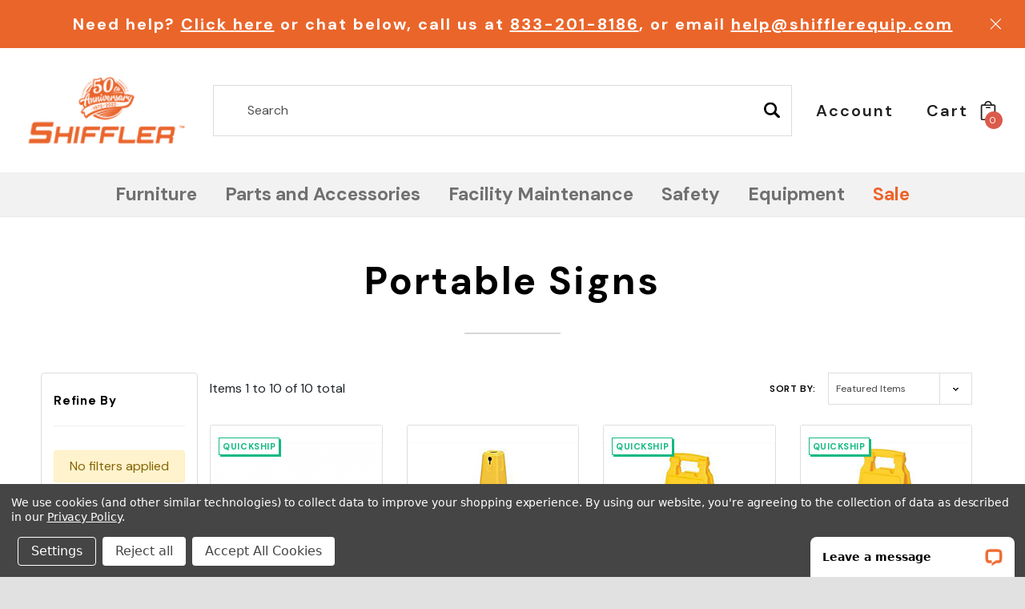

--- FILE ---
content_type: text/html; charset=UTF-8
request_url: https://www.shifflerequip.com/education/parts-and-accessories/signage/portable-signs/
body_size: 86090
content:



<!DOCTYPE html>
<html class="no-js" lang="en">
    <head>
        <title>Shop Portable Signs Products | Shiffler - Furniture, Fixtures and Equipment for Schools</title>
        <meta name="description" content="Shop Portable Signs products at Shiffler - Furniture, Fixtures and Equipment for Schools. Industry leader in selection and pricing."><link rel='canonical' href='https://www.shifflerequip.com/education/parts-and-accessories/signage/portable-signs/' /><meta name='platform' content='bigcommerce.stencil' />
        
        
        <link href="https://cdn11.bigcommerce.com/s-36yz7qwnyo/product_images/shiffler-favicon.jpg?t=1619008360" rel="shortcut icon">
        <meta name="viewport" content="width=device-width, initial-scale=1, maximum-scale=1">
        <link data-stencil-stylesheet href="https://cdn11.bigcommerce.com/s-36yz7qwnyo/stencil/93536290-cc83-013e-353a-0ebc33e90bd1/e/e011fe80-c8cf-013e-ea4b-7e3da8c058d4/css/theme-ae6e1760-cc83-013e-c6df-6a78ea01f225.css" rel="stylesheet">
        <script type="text/javascript" src="https://cdn11.bigcommerce.com/s-36yz7qwnyo/stencil/93536290-cc83-013e-353a-0ebc33e90bd1/e/e011fe80-c8cf-013e-ea4b-7e3da8c058d4/js/jquery.min.js"></script>
        <!-- Start Tracking Code for analytics_siteverification -->

<meta name="google-site-verification" content="DQ0P0d4l7aDULqaVfBrv0UfZtitxTsBaaGezq9synDs" />

<!-- End Tracking Code for analytics_siteverification -->


<script type="text/javascript" src="https://checkout-sdk.bigcommerce.com/v1/loader.js" defer></script>
<script>window.consentManagerStoreConfig = function () { return {"storeName":"Shiffler - Furniture, Fixtures and Equipment for Schools","privacyPolicyUrl":"https:\/\/www.shifflerequip.com\/privacy-policy\/","writeKey":null,"improvedConsentManagerEnabled":true,"AlwaysIncludeScriptsWithConsentTag":true}; };</script>
<script type="text/javascript" src="https://cdn11.bigcommerce.com/shared/js/bodl-consent-32a446f5a681a22e8af09a4ab8f4e4b6deda6487.js" integrity="sha256-uitfaufFdsW9ELiQEkeOgsYedtr3BuhVvA4WaPhIZZY=" crossorigin="anonymous" defer></script>
<script type="text/javascript" src="https://cdn11.bigcommerce.com/shared/js/storefront/consent-manager-config-3013a89bb0485f417056882e3b5cf19e6588b7ba.js" defer></script>
<script type="text/javascript" src="https://cdn11.bigcommerce.com/shared/js/storefront/consent-manager-08633fe15aba542118c03f6d45457262fa9fac88.js" defer></script>
<script type="text/javascript">
var BCData = {};
</script>
<script src='https://www.powr.io/powr.js?external-type=bigcommerce' async></script><!-- Hotjar Tracking Code for https://www.shifflerequip.com/ -->
<script data-bc-cookie-consent="3" type="text/plain">
    (function(h,o,t,j,a,r){
        h.hj=h.hj||function(){(h.hj.q=h.hj.q||[]).push(arguments)};
        h._hjSettings={hjid:2601889,hjsv:6};
        a=o.getElementsByTagName('head')[0];
        r=o.createElement('script');r.async=1;
        r.src=t+h._hjSettings.hjid+j+h._hjSettings.hjsv;
        a.appendChild(r);
    })(window,document,'https://static.hotjar.com/c/hotjar-','.js?sv=');
</script><script type="quoteninja-results"></script><script data-bc-cookie-consent="3" type="text/plain">!function(){var e=window.location.search;if(e&&e.length>1&&localStorage){var l,o,t=e.slice(1).split("&");for(l=0;l<t.length;l++)o=(e=t[l].split("="))[1],(e=e[0])&&o&&("gclid"===e||"msclkid"===e||0===e.indexOf("utm"))&&localStorage.setItem(e,decodeURIComponent(o))}}();</script><script id="wsa-rich-snippets-1-intro" nonce="">
/*
    Web Site Advantage: SEO Rich Snippets App 1 [2.58.63965]
    https://bigcommerce.websiteadvantage.com.au/rich-snippets/
    Copyright (C) 2019 - 2025 Web Site Advantage
*/
</script>
<script type="application/ld+json" id="wsa-rich-snippets-jsonld-graph" nonce="">{"@context":"https://schema.org","@graph":[{"isPartOf":{"@id":"https://www.shifflerequip.com/#WebSite"},"publisher":{"@id":"https://www.shifflerequip.com/#Business"},"breadcrumb":{"@type":"BreadcrumbList","@id":"#BreadcrumbList","name":"Breadcrumbs (SEO Rich Snippets App)","itemListElement":[{"@type":"ListItem","position":1,"item":"https://www.shifflerequip.com/education/","name":"Education" },{"@type":"ListItem","position":2,"item":"https://www.shifflerequip.com/education/parts-and-accessories/","name":"Parts and Accessories" },{"@type":"ListItem","position":3,"item":"https://www.shifflerequip.com/education/parts-and-accessories/signage/","name":"Signage" },{"@type":"ListItem","position":4,"name":"Portable Signs" }] },"@id":"https://www.shifflerequip.com/education/parts-and-accessories/signage/portable-signs/#WebPage","url":"https://www.shifflerequip.com/education/parts-and-accessories/signage/portable-signs/","name":"Portable Signs","description":"Portable Signs for Schools\r\nPortable caution signs for schools are a useful tool for communicating potential hazards to students and staff. These signs can be easily moved and placed in areas where hazards may temporarily exist, such as a wet floor or construction site. They can also be used to indicate temporary closures of certain areas or to direct traffic flow. Portable caution signs are typically made of durable materials such as plastic or metal and are designed to be easily visible and understandable. They can also include bright colors and clear graphics to ensure that they catch the attention of students and staff. Additionally, these signs often include text in both English and Spanish to ensure that all members of the school community can understand the message. Portable caution signs are an important aspect of maintaining a safe and efficient school environment and should be used when necessary.\r\nWhat are portable caution signs for schools?\r\nPortable caution signs for schools are signs that can be easily moved and placed in various locations on a school campus. These signs are typically used to alert students, staff, and visitors of potential hazards or areas that require extra caution, such as construction zones, slippery surfaces, or areas with low visibility.\r\nWhy are portable caution signs important for schools?\r\nPortable caution signs are important for schools because they help to create a safe environment for students, staff, and visitors. These signs can be used to alert people of potential hazards, such as construction or maintenance work, and can help to reduce the risk of accidents and injuries. Additionally, portable caution signs can be used to direct people to emergency exits, first aid stations, and other important locations on a school campus.\r\nWhat types of portable caution signs are available for schools?\r\nThere are many types of portable caution signs available for schools, including signs that indicate wet floor, slippery surface, construction zone, low visibility, and emergency evacuation routes. Other types of signs that are commonly used in schools include directional signs, parking signs, and signs that indicate the location of restrooms, water fountains, and first aid stations.\r\nHow should portable caution signs be used in schools?\r\nPortable caution signs should be placed in areas where they are easily visible to students, staff, and visitors. They should be placed in locations where potential hazards are present, such as construction zones or areas with slippery surfaces. Additionally, portable caution signs should be placed in areas where they can help to direct people to emergency exits, first aid stations, and other important locations on a school campus.\r\nAre there any special considerations that schools should take into account when using portable caution signs?\r\nSchools should make sure that the signs they use are in compliance with local and state regulations. Additionally, schools should ensure that the signs they use are easily readable and that they are regularly inspected to ensure that they are in good condition.","primaryImageOfPage":{"@type":"ImageObject","contentUrl":"https://cdn11.bigcommerce.com/s-36yz7qwnyo/images/stencil/original/b/portable%20sign__02899.original.jpg" },"@type":"CollectionPage" },{"@id":"https://www.shifflerequip.com/#WebSite","url":"https://www.shifflerequip.com/","name":"Shiffler - Furniture, Fixtures and Equipment for Schools","publisher":{"@id":"https://www.shifflerequip.com/#Business"},"@type":"WebSite"},{"url":"https://www.shifflerequip.com/","name":"Shiffler - Furniture, Fixtures and Equipment for Schools","@type":"Organization","@id":"https://www.shifflerequip.com/#Business"}] }</script>
<script data-cfasync="false" data-dd-sm-ignore="true" id="wsa-rich-snippets-javascript" nonce="">var webSiteAdvantage=webSiteAdvantage||{};webSiteAdvantage.momentnow='2026-01-25T19:20:10+00:00';function wsa_error(m){console.error('SEO Rich Snippets: '+m,arguments)};function wsa_tryCatch(m,f){try{f()}catch(e){wsa_error(m,e)}};webSiteAdvantage.richSnippetsApp=["36yz7qwnyo","www.shifflerequip.com",1630,"36yz7qwnyo",""];webSiteAdvantage.bcReviews=false;webSiteAdvantage.classyUnicode=webSiteAdvantage.classyUnicode||{};webSiteAdvantage.classyUnicode.options={querySelector:'.classyunicode,title,h1,h2,h3,h4,h5,.breadcrumb-label,.navPages-action,.footer-info-list,script[type="application/ld+json"]',processMetaTags:true};window.classySchemaOptions=window.classySchemaOptions||{};window.classySchemaOptions.scriptIdBase='wsa-rich-snippets-jsonld-classyschema-';window.classySchemaOptions.classNamePrefixes=["classyschema-","wsa-"];window.classySchemaOptions.customCssSelectors={"howto-name":"h1.page-heading"};webSiteAdvantage.classyCleanUp=webSiteAdvantage.classyCleanUp||{};webSiteAdvantage.classyCleanUp.options={removeMicrodata:true,removeJsonLd:true,removeDynamicJsonLd:false,removeJsonLdRegexExcludeIdPatterns:['^wsa-rich-snippets-.*$','reviewsWidgetProductSnippets'],removeJsonLdRegexExcludeClassPatterns:['^jdgm-.*$']};!function(d){var s=d.createElement('script');s.src='https://classyschema.org/2_15/faq_video_howto_unicode_cleanup.min.js';s.async=true;s.setAttribute('fetchpriority','high');d.getElementsByTagName('head')[0].appendChild(s)}(document);</script>

<script id="wsa-rich-snippets-2-intro" nonce="">
/*
    Web Site Advantage: SEO Rich Snippets App 2 [2.58.63966]
    https://bigcommerce.websiteadvantage.com.au/rich-snippets/
    Copyright (C) 2019 - 2025 Web Site Advantage
*/
</script>
<script type="application/ld+json" id="wsa-rich-snippets-jsonld-product" nonce=""></script>
<script data-bc-cookie-consent="3" type="text/plain">
    (function(c,l,a,r,i,t,y){
        c[a]=c[a]||function(){(c[a].q=c[a].q||[]).push(arguments)};
        t=l.createElement(r);t.async=1;t.src="https://www.clarity.ms/tag/"+i;
        y=l.getElementsByTagName(r)[0];y.parentNode.insertBefore(t,y);
    })(window, document, "clarity", "script", "nv0n3aeg1s");
</script><script defer src="//filter.freshclick.co.uk/assets/client/freshclick-filter.js?202411181012" data-site="36yz7qwnyo" data-customer-group="0" data-cat="1307" data-brand="" data-channel-id="1" id="fresh_filter"></script><script type="text/javascript">  window.freshclick_filter_configurations = "{\"search\":{\"is_search\":\"1\",\"search_container\":\"input[name=search_query]\",\"is_search_ajax\":\"1\",\"filter_color\":\"#EA652A\",\"login_for_price\":\"0\",\"login_for_price_text\":\"\",\"search_start\":\"3\",\"column_type\":\"1\",\"enterprise_search_style\":\"2\",\"is_auto_search\":\"1\",\"auto_search_wait_time\":\"600\",\"is_trending_now\":\"0\",\"is_recent_search\":\"0\",\"recent_search_language\":\"Recent Searches\",\"trending_now_language\":\"Trending Searches\",\"trending_now_search_count\":\"5\",\"trending_array\":[],\"search_category\":\"false\",\"search_js\":\"\"}}"; </script><script data-cfasync="false" data-dd-sm-ignore="true" data-cookieconsent="ignore" id="wsa-tag-manager-tags" nonce="">
</script >
</script>
<script data-cfasync="false" data-dd-sm-ignore="true" data-cookieconsent="ignore" id="wsa-tag-manager-javascript-h-test" nonce="">!function(w,d){if(d.location.href.indexOf('showHidden=true')<0&&d.location.href.indexOf('shogun.page/previews')<0){w.TagRocket=w.TagRocket||{};var T=w.TagRocket;T.teh=[];w.onerror=function(m,s,l,c,e){T.teh.push((l?(l+' '):'')+(c?(c+' '):'')+m+(m.colno?(':'+m.colno):'')+(s?(' '+s):''));};function a(s){var e=d.createElement('script'),h=d.getElementsByTagName('head')[0];e.appendChild(d.createTextNode(s));h.insertBefore(e,h.firstChild)}a('()=>{};window.arrowFunctions=1');a('async function a(){};window.asyncFunctions=1');var m=new Date().toISOString(),q='wsa-tag-manager-javascript-',z;T.tah=function(s){w.dataLayer=w.dataLayer||[];if(!w.gtag){w.gtag=function(){dataLayer.push(arguments)};gtag('js',new Date);t=d.createElement('script');t.async=!0;t.setAttribute('src','https://www.googletagmanager.com/gtag/js?id=G-7XTJM93TLW');d.head.appendChild(t)};if(!w.wsa_tre){gtag('config',"G-7XTJM93TLW",{groups:'TagRocketErrorTracking',send_page_view:false});;gtag('config',"G-E4W5PBVJ2E",{groups:'TagRocketErrorTracking',send_page_view:false});gtag('event','tag_rocket_error',{send_to:["G-E4W5PBVJ2E"],description:'Script Failure',app_version:'3.46.19',tag_rocket_version:'1.94',ua:navigator.userAgent});};w.wsa_tre=1;if(w.console)console.error('Tag Rocket (h): '+s,T.teh);T.teh.forEach(function(e){gtag('event','app_error',{send_to:'G-7XTJM93TLW',scope:s,description:s+' 3.46.19 h '+e,message:'h '+e,app_version:'3.46.19',automatic:1,tag_rocket_version:'1.94',pagedatetime:m,datetime:m,ua:navigator.userAgent,tags:"unknown",environment:'Production'})})};p=function(){if(!T.ts&&!d.getElementById(q+'second'))T.tah('Header Script Missing');else if(!T.tss)T.tah('Header Script Failure1');else if(!T.ts)T.tah('Header Script Failure2');if(!T.tm&&!d.getElementById(q+'main'))T.tah('Footer Script Missing');else if(!T.tm)T.tah('Footer Script Failure')};if(w.addEventListener)w.addEventListener('DOMContentLoaded',p);else w.attachEvent('onDOMContentLoaded',p)}}(window,document)</script>
<script data-cfasync="false" data-dd-sm-ignore="true" data-cookieconsent="ignore" id="wsa-tag-manager-javascript-second" nonce="">
/*
    Web Site Advantage: Tag Rocket App Head [1.94.77117]
    https://bigcommerce.websiteadvantage.com.au/tag-rocket/
    Copyright (C) 2020 - 2025 Web Site Advantage
*/

!function(w,d){if(d.location.href.indexOf('showHidden=true')<0&&d.location.href.indexOf('shogun.page/previews')<0){w.TagRocket=w.TagRocket||{};var T=w.TagRocket;T.tss=1;T.tags='gads|ga4|bing';T.scc='US-OH';T.seu='false';T.l='';var eet=new Date,eei=0,eer=0,eea='G-7XTJM93TLW';T.ecq=[];T.ec=function(){if(T.consent.analytics)gtag.apply(null,arguments);else T.ecq.push(arguments)};T.a=function(s,e,c,o){try{if(!eei){eei=1;if(!w.gtag){w.gtag=function(){dataLayer.push(arguments)}}T.ec('config',eea,{groups:'TagRocketErrorTracking',send_page_view:false})}if(!eer){eer=1;T.ct=c;if(w.console)console.error('Tag Rocket: '+s+': '+e,o||'');T.ct=1;var z = e?e.substring(0,255):'-missing-';T.ec('event','app_error',{send_to:eea,scope:s,description:s+' 3.46.19 '+z,message:z,app_version:'3.46.19',automatic:1,tag_rocket_version:'1.94',pagedatetime:eet.toISOString(),datetime:new Date().toISOString(),ua:navigator.userAgent,tags:T.tags,timesinceload:new Date-eet,environment:'Production'});eer=0}}catch(x){try{T.ec('event','app_error',{send_to:eea,scope:'AppErrorError',description:'3.46.19 '+x,message:''+x,app_version:'3.46.19',tag_rocket_version:'1.94',pagedatetime:eet.toISOString(),datetime:new Date().toISOString(),ua:navigator.userAgent,tags:T.tags,timesinceload:new Date-eet,environment:'Production'});}catch(y){}}};T.eq=T.eq||[];if(w.addEventListener){w.addEventListener('error',function(){T.ef.apply(T,arguments)},{passive:!0,capture:!0});}else if(w.attachEvent){w.attachEvent('onerror',function(){T.ef.apply(T,arguments)});}if(!T.ef){T.ef=function(){T.eq.push(arguments)}};if(!T.cf){T.cq=T.cq||[];T.cf=function(){T.cq.push(arguments)};if(w.console){T.ce=console.error;console.error=function(){T.ce.apply(console,arguments);T.cf.apply(T,arguments)}}};try{T.dD='NewPromotionsAdded';T.dV=[];T.dW=0;T.cu=function(){T.dU(function(a){a.forEach(function(b){T.e(b.addedNodes,function(c){if(T.bz(c,T.bt)=='promotion'&&T.by(c,'found')){T.dV.push(c)}T.e(T.dS(c,"["+T.bt+"='promotion']"),function(e){if(T.by(e,'found')){T.dV.push(e)}})})});if(T.bj(T.dV)&&!T.dW){T.A(function(){T.dW=T.be(function(){T.dW=0;T.f(T.dD,{elements:T.dV});T.dV=[];},100,'New Promotions Added')})}});};T.dO=[];T.dP=0;T.dQ=function(a){T.e(a,function(b){if(T.bz(b,T.bt)=='list'&&T.dR(b)&&T.by(b,'found')){T.dO.push(b)}T.e(T.dS(b,"["+T.bt+"='list']"),function(c){if(T.dR(c)&&T.by(c,'found')){T.dO.push(c)}})})};T.dT=function(){T.A(function(){if(T.bj(T.dO)){if(T.dP)T.dK(T.dP);T.dP=T.be(function(){T.f(T.cX,{elements:T.dO});T.dO=[];T.dP=0},500,'New Products Added')}})};T.cs=function(e){T.dU(function(f){f.forEach(function(g){T.dQ(g.addedNodes);});T.dT();},e||d.body)};T.cX='NewProductsAdded';T.cF='UserDataUpdated';T.dS=function(a,b){if(!a.querySelectorAll)return[];var c=a.querySelectorAll(b);if(Array.from)return Array.from(c);else return c};T.br=function(a){return T.dS(d,a)};T.dR=function(a){var b=T.bz(a,T.bu);return b&&!isNaN(parseInt(b,10))};T.T=function(a){return typeof a!=='undefined'&&a!==null};T.w=function(a){return a===0||(T.T(a)&&a!==''&&!isNaN(a))};T.ed=function(a){var b=String.fromCodePoint;if(b){return b(a)}return ''};T.eb=function(a,b,c){var e=[].slice.call(a).map(function(f){if(c||typeof(f)==='function')return f;try{return T.dh(f)}catch(g){if(Array.isArray(f)){return [].concat(f)}else return f}});if(T.bj(e)){e[0]=T.ed(b)+' %cTag Rocket: %c'+e[0];e.splice(1,0,'color:none;');e.splice(1,0,'color:#28a300;')}return e};T.aS=function(){if(w.console)console.warn.apply(console,T.eb(arguments,0x1F6A8,1))};T.cE=function(){if(w.console)console.error.apply(console,T.eb(arguments,0x26A0,1))};T.ak=function(a,b){return a.sort(function(c,e){return e.price*e.quantity-c.price*c.quantity}).slice(0,b)};T.cM=function(a,b,c,e){var f,g=function(h){if(h>=T.bj(a))c&&c();else T.be(function(){T.t('SB95',function(){f=b(a[h],h);if(typeof f!=='undefined')c&&c(f);else g(h+1)},1)},0,'Yield '+h+' '+e);};g(0)};T.e=function(a,b){var c,e,f=T.bj(a);if(a&&f)for(c=0;c<f;c++){e=b(a[c],c);if(typeof e!=='undefined')return e}};T.df=function(a,b){if(a&&T.bj(a))for(var c=0;c<T.bj(a);c++){if(a[c]===b)return true}};T.dY=function(a,b,c){a.setAttribute(b,c)};T.p=function(a,b,c){if(T.T(c)&&c!=='')a[b]=c};T.cn=function(a,b){if(!b||!a)return a;var c=b.split('.'),e=a[c.shift()];return T.cn(e,c.join('.'))};T.t=function(a,b,c,e){try{c&&b.apply(this,e)}catch(f){T.a(a,''+f,1,f)}};T.bB=function(a,b,c,e){var f=function(){T.t.call(this,'SB24',c,1,arguments)};if(b==T.W&&d.readyState!="loading"){T.be(f,0,T.W)}else{e=e||{};if(!T.T(e.passive)){e.passive=!0;}a.addEventListener&&a.addEventListener(b,f,e)||a.attachEvent&&a.attachEvent('on'+b,f)}};T.V=function(a,b){T.bB(w,a,function(a){if(!b.done){b.done=1;b(a)}},{once:!0})};T.bf=function(a,b){try{return JSON.stringify(a,b)}catch(c){throw ''+T.bf.caller+' '+c}};T.cc=function(a){return a&&JSON.parse(a)};T.dh=function(a){return T.cc(T.bf(a))};T.dk=function(a){return T.bf(a)=='{}'};T.Y=function(a){var b=Object(a),c,e,f,g=arguments;for(c=1;c<g.length;c++){e=g[c];if(e!=null){for(f in e){if(Object.prototype.hasOwnProperty.call(e,f))b[f]=e[f];}}}return b;};T.bj=function(a){return a.length};T.bE=function(a){try{if(!localStorage||T.ea)return !1;return localStorage.removeItem(a)}catch(b){T.a('SB63','Incognito Safari has blocked localStorage. This stops us tracking things like add to cart events',1,b);T.ea=!0}};T.bC=function(a){try{if(!localStorage||T.ea)return !1;return localStorage.getItem(a)}catch(b){T.a('SB61','Incognito Safari has blocked localStorage. This stops us tracking things like add to cart events',1,b);T.ea=!0}};T.bD=function(a,b){try{if(!localStorage||T.ea)return !1;localStorage.setItem(a,b)}catch(c){T.a('SB60','Incognito Safari has blocked localStorage. This stops us tracking things like add to cart events',1,c);T.ea=!0}};T.as=function(a){var b=d.cookie.match(new RegExp('(^| )'+a+'=([^;]+)')),c=b&&unescape(b[2])||'';return c=='deleted'?'':c};T.Q=function(a){var b=w.performance;return b&&b.getEntriesByType&&b.getEntriesByType(a)};T.P=function(){var a=navigator;return a.connection||a.mozConnection||a.webkitConnection};T.N=function(a,b,c){return (a||'').replace(b,c||'')};T.av=function(a){return (a||'').trim().toLowerCase()};T.bm=function(a){return T.N(T.N(T.av(a),/([^a-z0-9 _])/g),/ +/g,'_')};T.aH=function(a,b){return a.indexOf(b)>=0};T.R=function(a,b){b=b||255;if(!a)return '(missing)';a=T.N((''+a).trim(),/ *(\r\n|\n|\r) */gm,' ');if(T.bj(a)<=b)return a;return a.substring(0,b-3)+'...'};T.cG=function(a,b){var c='',e='';switch(b){case 'AU':c='0011';e='61';break;case 'US':case 'CA':c='011';e='1';break;case 'GB':c='011';e='44';break;case 'IT':c='00';e='39';break;}a=T.N(a,/[^\d+]+/g);if(c)a=T.N(a,new RegExp('^'+c),'+');if(a[0]!='+'&&e){a='+'+T.N(e+a,/^0/);}return a};T.bA=function(a,b){return a.hasAttribute(b)};T.bz=function(a,b){if(a.getAttribute)return T.R(a.getAttribute(b))};T.by=function(a,b){var c='data-tagrocket-'+b;if(T.bA(a,c))return 0;T.dY(a,c,'1');return 1};T.bH=function(a,b,c,e){var f=setInterval(function(){T.t(a,function(){try{c()}catch(g){if(b)clearInterval(f);throw g}},1)},e);return f};T.cp=function(a,b,c,e){if(a)T.dK(a);return T.be(b,c,e)};T.dK=function(a){clearTimeout(a)};T.be=function(a,b,c){return setTimeout(a,b,'Tag Rocket '+(c||''))};T.bO=function(a,b,c){T.do('query getCartMetafields{site{cart{metafields(namespace:"bc_storefront" keys:["'+b+'"]){edges{node{entityId}}}}}}',function(e,f){T.t('SB82',function(){if(e>0){var g='createCartMetafield',h='',i=T.cn(f,'data.site.cart.metafields.edges');if (i&&i.length){g='updateCartMetafield';h=' metafieldEntityId:'+i[0].node.entityId}T.do('mutation '+g+'{cart{'+g+'(input:{cartEntityId:"'+a+'" data:{key:"'+b+'" value:"'+T.bf(c).replace(/"/g,'\\"')+'"}'+h+'}){metafield{id entityId key value}errors{...on Error{message}}}}}',function(e,j){T.t('SB83',function(){if(e>0){}},1)})}},1)})};T.dZ=function(a){T.cy.appendChild(a)};T.dX=function(a,b,c){b=b||{};if(b.onvisible&&d.hidden){T.V('visibilitychange',function(){T.dX(a,b,c)});return};var e=d.createElement(a),f;if(b.id&&d.getElementById(b.id))return;for(var g in b){T.dY(e,g,b[g])}e.onload=e.onreadystatechange=function(){f=e.readyState;if(!f||f=='loaded'||f=='complete'){if(c)c();c=null}};T.dZ(e);return e};T.aR=function(a,b,c){b=b||{};b.src=a;if(!T.T(b.async))b.async=!0;if(T.cB)b.nonce=T.cB;if(!T.T(b.onvisible))b.onvisible=!0;if(T.pageType!='orderconfirmation'||T.b.updated){T.dX('script',b,c)}else{T.o(T.cF,function(){T.dX('script',b,c)})}};T.dv=function(a){if(T.bA(a,'data-list-name'))return T.bz(a,'data-list-name');if(a.parentElement)return T.dv(a.parentElement)};T.S=function(){var a=d.querySelector('head meta[name="description"]');if(a)return T.bz(a,'content');};T.cD=function(a){var b=w.location.href.match(new RegExp('[?&]'+a+'=([^&]*)'));return decodeURIComponent(b&&b[1]||'')};T.dU=function(a,b,c){if(w.MutationObserver)T.V(T.W,function(){c=c||{childList:!0,subtree:!0};b=b||d.body;if(!b)throw 'no target';new MutationObserver(a).observe(b,c)})};T.dD='NewPromotionsAdded';T.dV=[];T.dW=0;T.cu=function(){T.dU(function(a){a.forEach(function(b){T.e(b.addedNodes,function(c){if(T.bz(c,T.bt)=='promotion'&&T.by(c,'found')){T.dV.push(c)}T.e(T.dS(c,"["+T.bt+"='promotion']"),function(e){if(T.by(e,'found')){T.dV.push(e)}})})});if(T.bj(T.dV)&&!T.dW){T.A(function(){T.dW=T.be(function(){T.dW=0;T.f(T.dD,{elements:T.dV});T.dV=[];},100,'New Promotions Added')})}});};T.dO=[];T.dP=0;T.dQ=function(a){T.e(a,function(b){if(T.bz(b,T.bt)=='list'&&T.dR(b)&&T.by(b,'found')){T.dO.push(b)}T.e(T.dS(b,"["+T.bt+"='list']"),function(c){if(T.dR(c)&&T.by(c,'found')){T.dO.push(c)}})})};T.dT=function(){T.A(function(){if(T.bj(T.dO)){if(T.dP)T.dK(T.dP);T.dP=T.be(function(){T.f(T.cX,{elements:T.dO});T.dO=[];T.dP=0},500,'New Products Added')}})};T.cs=function(e){T.dU(function(f){f.forEach(function(g){T.dQ(g.addedNodes);});T.dT();},e||d.body)};T.cX='NewProductsAdded';T.aw='PromotionsVisible';T.dC=function(a){T.bo(T.aw,a)};T.bn=function(a,b){var c,e=[];T.e(a.infos||a.items||a,function(f){c=f.product||f;if(!c.completed){e.push(c);}});if (T.bj(e)&&T.cD('showHidden')!='true'){T.a('SB55e',''+T.bj(e)+' incomplete products on '+b+' '+e[0].productId+' '+e[0].name,1,e);}};T.dy=function(a,b){var c="["+T.bt+"='list']["+T.bu+"='"+a+"']";if(b)c="[data-list-name='"+T.N(b,/['"\\]/g,'\\$&')+"'] "+c;return d.querySelector(c)};T.n='ProductsVisible';T.dA=function(a,b){if(T.ba||T.bb)a.search=T.ba||T.bb;T.bn(a,T.n);T.cQ(T.n,a,b)};T.dL=function(a){T.t('SB19b',function(){var b,c={},e;T.e(a,function(f){if(!f.seen){f.seen=1;b=f.callback.name+f.id;if(!c[b])c[b]=[];c[b].push(f)}});for(var g in c){e=c[g][0];e.callback({infos:c[g],list:e.list})}},1)};T.dN=0;T.dM=[];T.dG=function(a){a.visibleTime=0;if(!T.T(a.minVisibleTime))a.minVisibleTime=2000;var b,c=new IntersectionObserver(function(e){if(e[0].isIntersecting){a.lastVisible=new Date;a.trigger='visible';b=T.be(function(){c.disconnect();T.dM.push(a);if(T.dN)return;T.dN=T.be(function(){T.dN=0;if(T.bj(T.dM)){T.dL(T.dM);T.dM=[];}},1000,'Visible Ticking')},a.minVisibleTime-a.visibleTime,'On First Visible')}else{if(b)T.dK(b);if(a.lastVisible){a.visibleTime+=new Date-a.lastVisible;a.lastVisible=0}}},{threshold:[0.5]});c.observe(a.e)};T.dI=[];T.dJ=0;T.dH=function(a){T.dI.push(a)};T.cv=function(){T.t('SB18',function(){var b,c,e=0,f=1,g=function(a){if(a.seen)return false;if(a.e&&a.e.getBoundingClientRect){try{b=a.e.getBoundingClientRect()}catch(h){}if(b){return b.top>-b.height/2&&b.left>-b.width/2&&b.bottom-b.height/2<=(w.innerHeight||d.documentElement.clientHeight)&&b.right-b.width/2<=(w.innerWidth||d.documentElement.clientWidth)}}return a.percent<T.dJ},i=function(j,k){if(!k&&c)return;T.dK(c);c=T.be(function(){c=0;T.t('SB18a',function(){l()},1)},j,'Scroll Tick '+k)} ,l=function(){var m=[],n=1,o,p,q,r=d.body,s=d.documentElement;q=w.pageYOffset,p=w.innerHeight;if(r&&r.scrollHeight){if(f==1)f=r.scrollHeight;if(s.clientHeight)n=s.clientHeight;if(q&&p)n=q+p;}o=n/f;if(o>T.dJ){T.dJ=o;e=n;T.t('SB18b',function(){T.e(T.dI,function(a){a.trigger='scroll '+o;if(g(a)&&T.bj(m)<=5)m.push(a)});if(T.bj(m)){T.dL(m);i(5500,1)}},1);}};T.bB(d,'scroll',function(){i(1000,0);});T.V('load',function(){l()})},1);};T.dB=function(a){if(a.e&&('IntersectionObserver' in window)){T.dG(a)}else{T.dH(a)}};T.dF=function(a,b,c,e){if(!w._bcCsrfProtectionPatched&&e<10){T.be(function(){T.dF(a,b,c,e+1)},100,'XMLHttpRequest Wait '+e)}else{var f=new XMLHttpRequest();e=e||1;f.onreadystatechange=function(){if(this.readyState==4){if(this.status!=200){if(e<12){T.be(function(){T.dF(a,b,c,e+1)},1000,'XMLHttpRequest Retry '+e)}else{T.a('SB36','Request Failed after '+e+' attempts : '+a+' '+this.status,1,f);b(0,this.status)}}else{b(1,f.responseText?T.cc(f.responseText):'-missing-')}}};f.open(c?'POST':'GET',a,true);f.withCredentials=true;f.setRequestHeader('Content-type','application/json');if(c){f.setRequestHeader('Authorization','Bearer '+T.cC);f.send(T.bf({query:c}))}else{f.send()}}};T.dE=function(a,b,c,e){if(T.aH(w.location.href,'googleusercontent.com')){c(0,'googleusercontent.com')}else{e=e||1;b=b||{};if(!w._bcCsrfProtectionPatched&&e<10){T.be(function(){T.dE(a,b,c,e+1)},100,'Fetch Wait '+e)}else{w.fetch(a,b).then(function(f){if(f.ok){f.text().then(function(g){var h;try{h=T.cc(g)}catch(i){throw 'JSON parse error '+i+' '+a}try{c(h?1:0,h||'-empty-')}catch(i){throw 'onComplete error '+i+' '+a}})}else{if(e<12){T.be(function(){T.dE(a,b,c,e+1)},1000*e,'Fetch '+e)}else{T.a('SB30','Fetch '+e+' Last Fail '+a+' '+f.status,1,f);try{c(0,f.status)}catch(i){T.a('SB30b','Fetch '+a+' onComplete '+(j.message||j),1,j)}}}}).catch(function(j){if(!j.message||!j.message.match(/^(cancel|annul|brochen|NetworkError when|Failed to fetch|취소됨)/)){if(e<12){T.be(function(){T.dE(a,b,c,e+1)},1000,'Fetch Error '+e+1)}else{T.a('SB29','Fetch '+e+' Last Error '+a+' '+(j.message||j),1,j);c(0,j.message||j)}}else c(-1,j.message||j)})}}};T.do=function(a,b){var c='/graphql';if(w.fetch){T.dE(c,{method:'POST',credentials:'same-origin',headers:{'Content-Type':'application/json',Authorization:'Bearer '+T.cC},body:T.bf({query:a})},b)}else{T.dF(c,b,a)}};T.bL=function(a,b){if(w.fetch){T.dE(a,{credentials:'include'},b)}else{T.dF(a,b)}};T.bx=function(){T.o(T.dD,function(a){T.bv(T.bw(a.elements))})};T.bv=function(a){T.e(a,function(b){if(!b.e)b.e=d.querySelector("["+T.bt+"='promotion']["+T.bu+"='"+b.id+"']");var c=b.location=='top'?0.1:0.9;if(b.e){if(T.by(b.e,'registered')){T.dB({se: T.dz,id:'',e:b.e,promotion:b,percent:c,callback:T.dC});T.bB(b.e,'click',function(){T.bo(T.ay,b)})}}else{T.dB({se: T.dz,id:'',e:b.e,promotion:b,percent:c,callback:T.dC})}})};T.ay='PromotionClicked';T.dx=0;T.bl=function(a,b){T.dx++;T.e(a.items,function(c,e){if(!b||T.df(b,c)){c.e=c.e||T.dy(c.productId,a.listName);var f={se: T.dz,id:T.dx,e:c.e,product:c,list:a};if(c.e){if(T.by(c.e,'registered')){f.callback=T.dA;f.percent=e/T.bj(a.items);T.dB(f);T.bB(c.e,'click',function(){if(!f.seen)T.dA({infos:[f],list:a});T.bo(T.af,f);})}}else{f.callback=T.dA;f.percent=e/T.bj(a.items);T.dB(f);}}})};T.af='ProductClicked';T.bw=function(a){var b,c,e,f,g=[];if(!a)a=T.br("["+T.bt+"='promotion']["+T.bu+"]");T.e(a,function(h){b=T.bz(h,T.bu);c=T.bz(h,'data-name');e=T.bz(h,'data-position');f={e:h};if(b)f.id=parseInt(b,10);if(c)f.name=c;if(e)f.location=e;g.push(f)});return g};T.bp=function(a){var b,c,e=[],f=T.du(e,a);if(T.bj(e)){T.bk({reason:'List',items:e},function(g){T.e(g.items,function(h){if(h.categories)if(T.e(h.categories,function(i){if(i.id=='1307'){T.cw=i.path;return 1}}))return});for(b in f){c=f[b];if(T.cw)c.category=T.cw;T.bl(c,g.items)}})}};T.dt=[];T.du=function(a,b){var c,e,f,g,h,i={},j,k,l,m,n,o,p=['{','blogid','pageid','categoryid','ssib'],q='data-tagrocket-searchprovider';T.e(b,function(r){j=T.dv(r)||'Page: '+T.cx;c=j.split(':')[0].trim();m=j;if(T.aH(m,':'))m=m.split(':')[1].trim();i[j]=i[j]||{id:T.bm(j),type:c,listName:j,name:m,items:[]};n=T.dt[j]||0;f=T.bz(r,T.bu);e=T.bz(r,'data-product-price');l=T.bz(r,'data-product-category');g=T.bz(r,'data-name');h=T.bz(r,'data-product-brand');o=T.bz(r,'data-position');k={e:r,index:n};if(f)k.productId=parseInt(f,10);if(isNaN(k.productId)){if(!T.dw&&f&&p.some&&p.some(function(m){f.indexOf(m)!=0})){T.dw=1;T.a('SB43','Page contains invalid '+T.bu+' value: '+f,1,r)}}else{T.by(r,'found');if(T.w(e))k.price=parseFloat(e);if(l)k.category={path:l,breadcrumbs:[l]};if(T.bA(r,q))k.searchprovider=T.bz(r,q);if(T.j)k.currency=T.j;if(!isNaN(o))k.index=parseInt(o,10)-1;T.dt[j]=n+1;a.push(k);i[j].items.push(k)}});return i};T.bZ=function(a){var b='(unknown)';if(a&&a.nodeName){b=T.av(a.nodeName);if(b=='body')return 'html>body';if(b=='head')return 'html>head';if(a.id)return b+'#'+a.id;if(a.className&&T.bj(a.className))b+='.'+a.className.split(/[ ,]+/).join('.');if(a.parentElement)b=T.bZ(a.parentElement)+'>'+b;return b}};T.r=function(a,b){if(isNaN(a))return a;if(!b)b=0;var c=Math.pow(10,b),e=Number.EPSILON||2.220446049250313e-16;return Math.round((a+e)*c)/c};T.ds='GetValue';T.getProductId=function(a,b,c,e,f){if(c.type=='giftCertificate')return c.type;var g=(c.isVariant&&f?f:e);if(g.length<1)return;return T.N(T.N(T.N(T.N(T.N(T.N(T.N(T.N(T.N(T.N(T.N((T.e(g.split('||'),function(h){if((!T.aH(h,'[[psku]]')||c.productSku)&&(!T.aH(h,'[[pmpn]]')||c.productMpn)&&(!T.aH(h,'[[pupc]]')||c.productUpc)&&(!T.aH(h,'[[pgtin]]')||c.productGtin)&&(!T.aH(h,'[[vname]]')||c.variantName)&&(!T.aH(h,'[[vid]]')||c.variantId)&&(!T.aH(h,'[[vsku]]')||c.variantSku)&&(!T.aH(h,'[[vmpn]]')||c.variantMpn)&&(!T.aH(h,'[[vupc]]')||c.variantUpc)&&(!T.aH(h,'[[vgtin]]')||c.variantGtin))return h})||'[[pid]]'),/\[\[pid\]\]/ig,c.productId),/\[\[pmpn\]\]/ig,c.productMpn),/\[\[pupc\]\]/ig,c.productUpc),/\[\[pgtin\]\]/ig,c.productGtin),/\[\[psku\]\]/ig,c.productSku),/\[\[vname\]\]/ig,c.variantName),/\[\[vid\]\]/ig,c.variantId),/\[\[vsku\]\]/ig,c.variantSku),/\[\[vmpn\]\]/ig,c.variantMpn),/\[\[vupc\]\]/ig,c.variantUpc),/\[\[vgtin\]\]/ig,c.variantGtin)};T.bS=function(a){T.b.updated=!0;try{var b=a.billingAddress;T.p(b,'phone',T.cG(b.phone,b.countryCode));T.p(T.b,'email',T.av(b.email));T.p(T.b,'phone',b.phone);T.p(T.b,'first_name',b.firstName);T.p(T.b,'last_name',b.lastName);T.p(T.b,'street',b.address1);T.p(T.b,'city',b.city);T.p(T.b,'state',b.stateOrProvince);T.p(T.b,'postal_code',b.postalCode);T.p(T.b,'country_code',b.countryCode);if(b.address2)T.b.street=(T.b.street?T.b.street+', ':'')+b.address2;}catch(c){T.a('SB56','Failed to update user data',1,c);}T.bo(T.cF,T.b);};T.cF='UserDataUpdated';T.dp=function(a,b){if(a.variants.edges){return T.e(a.variants.edges,function(c){if(c.node.entityId==b)return c.node})}};T.dq=function(a){var b='',c;T.e(a.options.edges,function(e,f){c=e.node;if(f)b+=', ';b+=c.displayName+':';T.e(c.values.edges,function(g){b+=' '+g.node.label})});return b};T.dm='ProductDataGathered';T.dn='CartDataGathered';T.bk=function(a,b){T.t('SB26c',function(){var c=a.cart,e,f,g,h,i=[],j=[],k=T.cD('showHidden')=='true',l=function(i){a.requests++;var m=i.slice(0,25),n=j.filter(function(o){return T.df(m,o.p)&&!T.df(n,o.v)}).map(function(o){return o.v});f='query Products{site{';if(h){f+='id:product(entityId:'+e[0].productId+'){entityId sku mpn upc gtin} product(sku:'+T.bf(h)+'){'}else{f+='products(first:25 entityIds:'+T.bf(m)+'){edges{node{'}f+='entityId sku name path defaultImage {url (width: 1000)}mpn upc gtin brand {name} categories{edges{node{name entityId breadcrumbs(depth:10 first:50){edges{node{name}}}}}}';if(c&&T.bj(n)){if(T.bj(n)>250)T.a('SB26','Can only get 250 variants. There are '+T.bj(n),1,n);f+='variants(first:250 entityIds:'+T.bf(n.slice(0,250))+'){edges{node{entityId mpn upc gtin options(first:50){edges{node{displayName values(first:50){edges{node{label}}}}}}}}}';}f+='twoVariants:variants(first:2){edges{node{entityId sku}}}';if(!h)f+='}}';f+='}}}';T.do(f,function(p,q){T.t('SB32',function(){if(p>0){if(q.errors&&T.bj(q.errors))throw 'graphql '+q.errors[0].message;T.e(e,function(o){var r,s,t,u,v,x,y,z,aa,ab,ac,ad;if(h){x=T.cn(q,'data.site.product');y=T.cn(q,'data.site.id.sku');z=T.cn(q,'data.site.id.mpn');aa=T.cn(q,'data.site.id.upc');ab=T.cn(q,'data.site.id.gtin');delete o.productSku}else{ac=T.cn(q,'data.site.products.edges');if(!ac)T.a('SB32x',T.bf(q),1,q);x=T.e(ac,function(ae){if(!ae||!ae.node)T.a('SB32z',T.bf(q),1,q);if(ae&&ae.node&&ae.node.entityId==o.productId)return ae.node});if(x)y=x.sku}if(x){o.completed=!0;var af,ag=[],ah=o.sku,ai=x.name,aj=x.path,ak=x.defaultImage,al=x.mpn,am=x.upc,an=x.gtin,ao=x.brand,ap=o.variantId;ah=ah||h;if(y)o.productSku=y;if(ah&&y!=ah)o.variantSku=ah;if(ai)o.name=ai;if(ak){o.defaultImage=ak;if(ak.url)ak.data=T.N(ak.url,'/1000w/','/{:size}/')};if(aj)o.url=T.cz+aj;if(h){if(z)o.productMpn=z;else delete o.productMpn;if(aa)o.productUpc=aa;else delete o.productUpc;if(ab)o.productGtin=ab;else delete o.productGtin;if(al&&z!=al)o.variantMpn=al;if(am&&aa!=am)o.variantUpc=am;if(an&&ab!=an)o.variantGtin=an;}else{if(al)o.productMpn=al;if(am)o.productUpc=am;if(an)o.productGtin=an;}if(ao&&ao.name)o.brand=ao.name;if(ap&&c){ad=T.dp(x,ap);if(ad){if(ad.options)o.variantName=T.dq(ad);if(ad.mpn)o.variantMpn=ad.mpn;if(ad.upc)o.variantUpc=ad.upc;if(ad.gtin)o.variantGtin=ad.gtin}else{T.a('SB27','Failed to get extra variant information for variant: '+ap,1,x);o.variantName='(id='+ap+')'}};o.isVariant=(ah&&(!y||y!=ah))==!0;v=T.cn(x,'twoVariants.edges');if(T.bj(v)>0){af=v[0].node;if(!o.isVariant)o.hasVariants=T.bj(v)>1||!(o.productSku==af.sku||af.sku=='');if(T.bj(v)<2&&!o.variantId)o.variantId=af.entityId};o.categories=ag;t=T.cn(x,'categories.edges');T.e(t,function(aq){if(!aq||!aq.node){T.a('SB32c',T.bf(t),1,t)}else{s={id:aq.node.entityId,name:aq.node.name,breadcrumbs:[]};ag.push(s);u=T.cn(aq,'node.breadcrumbs.edges');if(!u){T.a('SB32b',T.bf(t),1,t)}else{T.e(u,function(ar){s.breadcrumbs.push(ar.node.name);});s.path=s.breadcrumbs.join("/");if(!r||r.id>s.id)r=s}}});o.category=r}})}else{if(T.pageType!='orderconfirmation'&&p==0)T.a(a.reason,'Failed to get extra information for '+T.bj(m)+',ok='+p+',status='+q,1,m)}if(T.bj(i)>25){l(i.slice(25))}else{if(p>0&&!c&&!T.aH(w.location.href,'translate.goog')){var as=[];T.e(e,function(o){if(!o.completed)as.push(o)});if(T.bj(as)&&!k){if(g)T.a('SB55d','Could not get extra product data for URL sku '+g,1,{issues:as,items:e});else if(h)T.a('SB55a','Could not get extra product data for sku '+h,1,{issues:as,items:e});else T.a('SB55b',a.reason+' '+a.requests+' Could not get extra product data for '+T.bj(as)+' out of '+T.bj(e)+' items. '+as[0].productId,1,{issues:as,items:e});T.a('SB55c',T.bf(q),1,q)}}if(a.reason==T.v&&T.bj(e)&&!e[0].variantId&&T.dr)e[0].variantId=T.dr;b(a)}},1)})};if(a.reason==T.v){g=T.cD('sku');h=a.items[0].sku||g;}if(c){c.items=[];var at=c.lineItems;if(at)T.e([].concat(at.physicalItems,at.digitalItems,at.giftCertificates),function(au){if(c.currency&&c.currency.code)au.currency=c.currency.code;if(!T.w(au.price))au.price=au.salePrice;if(!T.w(au.price))au.price=au.list_price;if(au.type=='giftCertificate'){au.price=au.amount;au.productId='giftCertificate';au.quantity=1;au.isTaxable=au.taxable;au.completed=!0}if(au&&!au.parentId)c.items.push(au)});else{T.a('SB26b','Missing lineItems '+a.reason+' '+T.bf(a.response||c),1,c);return}}e=a.items||c.items;a.items=e;if(c)c.items=e;T.products=T.products||[];T.products.push(e);var av=0;if(c){if(T.j&&!c.currency)c.currency={code:T.j};var aw,ax=c.baseAmount,ay=c.cartAmount,az=c.coupons;if(ax&&ay)c.totalDiscount=ax-ay;if(az)c.couponCodes=az.map(function(ba){return ba.code}).join(', ')}T.e(e,function(o){var bb=o.discountAmount,bc=o.couponAmount;if(!o.productId&&o.product_id)o.productId=o.product_id;if(!o.variantId&&o.variant_id)o.variantId=o.variant_id;aw=0;if(bb)aw+=bb;if(bc){aw+=bc;if(c&&c.couponCodes)o.couponCodes=c.couponCodes}if(aw){o.totalDiscount=aw;av+=aw}if(o.type!='giftCertificate'&&o.productId&&!T.df(i,o.productId))i.push(o.productId);if(o.variantId)j.push({p:o.productId,v:o.variantId});});if(c&&c.orderAmount)c.totalDiscount=(c.discountAmount||0)+av;if(!T.bj(i)){T.A(function(){b(a)})}else{a.requests=0;l(i);}},1)};T.t('SB33',function(){var a=T.cn(w,'prototype'),b=T.cn(a,'send'),c=T.cn(a,'open'),e=w.fetch;if(!T.xe){if(c){a.open=function(f,g){this.rurl=g;return c.apply(this,arguments)}}if(b&&b.apply){a.send=function(){var h=this;T.bB(h,'readystatechange',function(){if(h.readyState==4&&(h.status>399||h.status==0)){T.xe(h)}});return b.apply(this,arguments)}}}T.xq=T.xq||[];T.xe=function(i){T.xq.push(i)};if(!T.fe){if(e&&e.apply){w.fetch=function(g){/*This detects fetch errors.Please look up the stack for the real cause of the error*/return e.apply(this,arguments).then(function(j){if(j.status>399)T.fe({type:'status',url:j.url,message:j.status});return j}).catch(function(k){T.fe({type:T.aB,url:g.url||g,message:k.stack||k.message||k});throw k})}}}T.fq=T.fq||[];T.fe=function(l){T.fq.push(l)};},1);T.cr=function(){var a=0,b=0;T.aG='XMLHttpRequestResponseError';T.o(T.aG,function(a){var b=a.responseURL||a.rurl,c=a.status,e='XMLHttpRequest Response '+c,f=e+': '+b;if(b&&T.aH(b,'/g/collect'))T.aI=1;if(b&&(T.aH(b,'/api/storefront/carts/')||T.aH(b,'/customer/current.jwt'))){}else{T.Z(T.aB,{description:T.R(f),error_type:'network',error_message:T.R(e),error_filename:T.R(b),fatal:false})}},'GF30',1&&!T.aI);T.xe=function(c){a++;if(T.cy){T.cy.dataset.xhrErrors=a;T.cy.dataset.xhrErrorsInfo=(T.cy.dataset.xhrErrorsInfo||'')+' '+(c.responseURL||c.rurl)+' '+c.status+' '+c.statusText+' '+c.readyState;};if(d.visibilityState!='hidden'&&a<6)T.bo(T.aG,c)};if(T.xq){T.e(T.xq,function(c){T.xe(c)})}T.aJ='FetchResponseError';T.o(T.aJ,function(a){var b='Fetch Response '+d.visibilityState+' '+a.message;T.Z(T.aB,{description:T.R(b+': '+a.url),error_type:'network',error_message:T.R(b),error_filename:T.R(a.url),fatal:false})},'GF34',1);T.fe=function(e){if(T.cy){T.cy.dataset.fetchErrors=b;T.cy.dataset.fetchErrorsInfo=(T.cy.dataset.fetchErrorsInfo||'')+' '+e.url+' '+T.R(e.message,30);};if(!(e.type==T.aB&&d.visibilityState=='hidden')){b++;if(b<6)T.bo(T.aJ,e)}};if(T.fq){T.e(T.fq,function(e){T.fe(e)})}};T.bi=function(){return T.br("["+T.bt+"]["+T.bu+"]").length>0};T.bM=function(a){if(!localStorage)return;T.A(function(){var b,c,e,f=T.cc(T.bC('wsa-c')),g=f||{version:'n/a'},h,i,j={};T.bV=0;T.e(a.items,function(k){var l=k.productSku,m=k.variantName,n=k.brand,o=k.sku,p=k.quantity;if(T.bV<3){b='id.'+k.id+'.p'+k.productId;if(k.variantId)b+='.v'+k.variantId;c={productId:k.productId,quantity:p,price:k.price,name:k.name,category:k.category};if(l)c.productSku=l;if(m)c.variantName=m;if(n)c.brand=n;if(o)c.sku=o;e=p;i=g[b];if(i)e-=i.quantity;e&&T.bU(e,k,a);j[b]=c}g[b]=null});j.version='1.0';T.bD('wsa-c',T.bf(j));for(h in g){i=g[h];i&&i.quantity&&T.bU(-i.quantity,i,a)}});};T.bB(w,'visibilitychange',function(){if(T.bj(T.dM)){T.dL(T.dM);T.dM=[]}});T.cH=[];T.o=function(a,b,c,e){if(!a){T.a('On event missing event text: '+c,'');return};if(!c)c=a;if(T.bj(arguments)<4)e=!0;if(!a||(!e&&e!=false)||!c||!b){T.a('OnEvent bad data',a,b,c,e)}T.cH.push({r:new RegExp(a),c:b,s:c,p:e})};T.cI=[];T.on=function(a,b){if(!a)T.a('On event missing eventRegexText');if(!b)T.a('On event missing callback');T.cI.push({r:new RegExp(a),c:b,s:'C'+T.bj(T.cI),p:!0})};T.cJ=function(f,g,h){T.e(f,function(i){if(i.r.test(g))T.t(i.s,i.c,i.p,[h,g])})};T.cK=function(f,g,h){T.e(f,function(i){if(i.r.test(g))T.t(i.s,i.c,i.p,[h,g])})};T.cL=function(f,g,h,b){T.cM(f.filter(function(i){return i.r.test(g)}),function(i){T.t(i.s,i.c,i.p,[h,g])},b,g)};T.cN=function(g,h){T.cJ(T.cI,g,h);if(!h.cancelBuiltInEvents)T.cJ(T.cH,g,h);return h};T.cO=function(g,h,b){T.cL(T.cI,g+' custom events',h,function(){if(!h.cancelBuiltInEvents)T.cL(T.cH,g+' built in events',h,function(){b&&b(h)});else{b&&b(h)}});};T.cP=function(g,h){T.cK(T.cI,g,h);if(!h.cancelBuiltInEvents)T.cK(T.cH,g,h);return h};T.f=function(g,h){h.cancelBuiltInEvents=!1;return T.cN(g,h)};T.bo=function(g,h){T.A(function(){T.f(g,h)})};T.cQ=function(g,h,b){h.cancelBuiltInEvents=!1;T.cO(g,h,function(j){b&&b(j)})};T.cR=function(g,h){h.cancelBuiltInEvents=!1;return T.cP(g,h)};T.aM=function(g,h){h.cancel=!1;T.cN(g,h);return !h.cancel};T.cS=function(g,h){h.cancel=!1;T.cP(g,h);return !h.cancel};T.b={};T.userData=T.b;T.userDataUpdated=function(){T.bo(T.cF,T.b)};T.cw='';T.app={a:'3.46.19',v:'1.94.77117',d:'2025/08/18 03:56'};T.j='USD';T.F='USD';T.cx="Shop Portable Signs Products | Shiffler - Furniture, Fixtures and Equipment for Schools";T.cy=d.getElementsByTagName('head')[0];T.bt='data-event-type';T.bu='data-entity-id';T.W='DOMContentLoaded';T.aB='exception';T.instantLoad='';T.dataTagEnabled='false';T.m='page_view';T.h='config';T.M='event';T.pageType='category';T.cz='https://www.shifflerequip.com';T.cA=true;T.cB="";T.d='allow_enhanced_conversions';T.cC="eyJ0eXAiOiJKV1QiLCJhbGciOiJFUzI1NiJ9.[base64].HnYc-1FGysprJCCDJyZ_Y09Uu5ZKbGp6kRlFerVrhQ5i65l5prHbb2qD5N95RfKd2yAiuliEhK4c4zH3HujB7A";T.ba=T.cD('search_query');if(!T.ba)T.ba=T.cD('search_query_adv');if(T.ba)T.pageType=T.pageType+'_search';T.U=T.T(d.hidden)?''+d.hidden:'unknown';w.dataLayer=w.dataLayer||[];T.cT=[];T.gq=[];T.gp=[];T.K=function(){if(!T.cU&&T.cV){T.cU=!0;try{while(T.bj(T.cT)){var a=T.cT[0];T.cT.splice(0, 1);gtag.apply(null,a)}while(T.bj(T.gq)){var a=T.gq[0];T.gq.splice(0, 1);gtag.apply(null,a)}if(T.cW){while(T.bj(T.gp)){var a=T.gp[0];T.gp.splice(0, 1);gtag.apply(null,a)}}}finally{T.cU=!1;}}};T.I=function(b){if(!w.gtag||!w.gtag.tagrocket){w.gtag=function(c,e,f){var a=arguments;if(T.cV){var g=f&&f.send_to||[],h=Array.isArray(g)?g:[g],i=["g-e4w5pbvj2e","tagrocket","googleanalyticsfour"];if(c==T.h&&e&&i.includes(e.toLowerCase())&&(f&&f.send_page_view===!1)!=!0){T.cW=!0;}if(c==T.M){if(e==T.m){if(h.some(function(j){return i.includes(j.toLowerCase())})){T.cW=!0;}}else if(!T.cW&&(h.some(function(j){return i.includes(j.toLowerCase())}))){T.gp.push(a);return;}}try{if(TextEncoder){var s=new TextEncoder().encode(T.bf(k)).byteLength;if(s>16000)T.a('GT5','Gtag Payload Too Large g$0.00 t s'+s,1,arguments)}}catch(l){}dataLayer.push(a)}else{if(c=='consent')dataLayer.push(a);else T.cT.push(a)}};w.gtag.tagrocket=!0;}};T.I();dataLayer.splice(0).forEach(function(a){gtag.apply(null,a)});T.o(T.n,function(a){var b=[];T.e(a.infos,function(c){b.push(T.q({id:T.u(c.product)}))});T.k(a.search?'view_search_results':'view_item_list',{items:b})},'GA4',1);T.o(T.n,function(a){var b=[],c=a.list,e=c.listName,f={items:b},g;T.p(f,'currency',T.j);T.e(a.infos,function(h){g=T.ag(h.product,(h.e?'element':'stencil')+' '+h.trigger+' '+(h.product.searchprovider?h.product.searchprovider:''));if(g)b.push(g)});if(c.category&&c.type!=c.category)e=c.type+': '+c.category;T.Z('view_item_list',T.ah(f,e,c.id))},'GF3d',1);T.o(T.n,function(a){var b='view_item_list',c=[],e=[],f=a.list,g=f.category,h=g||f.name,i={ecomm_prodid:c,ecomm_pagetype:'category',ecomm_category:h,event_category:f.type,event_label:h,items:e};if(T.j)i.currency=T.j;if(T.ba||T.bb){b='view_search_results';i.event_label=T.ba||T.bb;i.ecomm_pagetype='searchresults'};T.bc(a.infos.map(function(j){return j.product}),c,e);T.aV(b,i)},'BA7j',1);T.o(T.n,function(a){T.bd=1;var b=[],c=[],e={ecomm_prodid:b,items:c,ecomm_pagetype:'category'};T.bc(a.infos.map(function(f){return f.product}),b,c);e.ecomm_category=a.list.name;if(a.search){e.ecomm_pagetype='searchresults';e.ecomm_query=a.search};T.aV('',e)},'BA8',1);T.o(T.aw,function(a){T.e(a.infos,function(b){T.ax('view_promotion',b.promotion)})},'GF40',1);T.o(T.af,function(a){var b=T.ag(a.product),c={items:[b]};T.p(c,'currency',T.j);if(b)T.Z('select_item',T.ah(c,a.list.listName,a.list.id))},'GF3c',1);T.o(T.ay,function(a){T.ax('select_promotion',a)},'GF41',1);T.o(T.cX,function(a){T.bp(a.elements)});T.cY='consent';T.cZ='default';T.da='update';T.db='denied';T.dc='granted';T.L='ConsentChanged';T.B={gtagConsentModeV2:'basic',consentSource:'bc',bcEnabled:T.cA,enabled:T.cA};T.consent=T.B;T.gtmConsent=function(a,b){T.dd(b||'gtm',a)};T.t('SB7',function(){var a,b,c=function(a){var e=!0,f=!1,g=T.cc(a);T.aO=T.de=T.J=f;if(g&&g.allow){if(T.df(g.allow,3))T.aO=e;if(T.df(g.allow,2))T.de=e;if(T.df(g.allow,4)){T.J=e}};T.B.analytics=T.aO;T.B.functional=T.de;T.B.targetingAdvertising=T.J;};a=T.as('bc_consent');c(a);T.bH('SB7b',1,function(){b=T.as('bc_consent');if(a!=b){a=b;c(b);T.f(T.L,T.B)}},500)},1);T.dg='ConsentEstablished';T.V(T.W,function(){T.B.established='bc';T.cV=!0;T.cQ(T.dg,T.B)});T.A=function(a){if(T.cV)a();else T.o(T.dg,a)};T.t('SB18',function(){T.dd=function(a,b){var c,e,f=T.dh({o:b,c:T.B}),g=T.B.trLast;if(g&&!T.B.errorSent&&(g.ad_storage!=b.ad_storage||g.analytics_storage!=b.analytics_storage||g.functionality_storage!=b.functionality_storage)){T.B.errorSent=!0;if(w.initGA4&&T.B.bcEnabled){c='SB94';e='The BigCommerce GA4 feature may be causing consent issues. We suggest you switch to using Tag Rocket GA4'}else{c='SB91';e='[US-OH] external Consent Mode '+a+" command detected while Tag Rocket is set to using the BC Banner. Possibly because BigCommerce's BODL GA4 solution is enabled."}if(T.bC('wsa-cme'))T.aS(e,f);else T.a(c,e,1,f);T.bD('wsa-cme','-')}}},1);T.di=!0;T.dj=function(){var a=w.google_tag_data,b=T.cZ,c=a&&a.ics&&a.ics.entries,e={},f,g;if(c){for(f in c){g=c[f];if(T.T(g.update)){e[f]=g.update?T.dc:T.db;b=T.da}else if(T.T(g.default))e[f]=g.default?T.dc:T.db}if(!T.dk(e)){a=T.B.googleTagData;if(!a||T.bf(e)!=T.bf(a)||(b==T.da&&T.di)){T.di=!1;T.B.googleTagData=T.dh(e);T.dd('google_tag_data_'+b,e)}}}};T.bH('SB81',0,T.dj,500);T.A(function(){T.I('WhenConsentEstablished');T.K()});T.t('SB15',function(){var a,b=w.dataLayer,c=b.push,e=function(f,g){if(f.length>2&&f[0]==T.cY)T.dd('dl_'+f[1]+'_'+g,f[2])};for(a=0;a<b.length;a++){e(b[a],'before')};b.push=function(){var h=[].slice.call(arguments,0);T.I('dataLayer.push');c.apply(b,h);h.forEach(function(i){e(i,'push')});T.K()};},1);T.init=function(){T.cE('The Tag Rocket API needs to be enabled to use it. Global Tag Values > Settings.')};T.V(T.W,function(){if(T.i)T.e(T.i,function(){T.init()});});T.H=[];T.g=function(){T.I('GtagAdvertisingConsent');if(T.J)gtag.apply(null,arguments);else T.H.push(arguments);T.K()};T.o(T.L,function(){T.I('GtagAdvertisingConsent ConsentChanged');if(T.J){T.e(T.H,function(a){gtag.apply(null,a)});T.H=[];T.K()}});T.k=function(b,c,e){if(!c.send_to)c.send_to="AW-983787567";c['developer_id.dODEzZj']=true;T.A(function(){T.t('GA91',function(){var f=''+d.location;if(e)gtag('set','page_location',e);T.g(T.M,b,c);if(e)gtag('set','page_location',f)},1)})};T.aN=[];T.X=function(a,b){T.I('GtagAnalyticsConsent');if(T.aO){gtag.apply(null,arguments);}else T.aN.push(arguments);T.K()};T.o(T.L,function(){T.I('GtagAnalyticsConsent ConsentChanged');if(T.aO){T.e(T.aN,function(c){gtag.apply(null,c);});T.aN=[];T.K()}});T.aP=0;T.aQ=0;T.aF=Date.now();T.Z=function(e,f){try{if(e==T.aB){T.aQ++;if(T.aQ>15)return};f=T.Y({},T.O,f);f.send_to="G-E4W5PBVJ2E";T.aP++;f['developer_id.dODEzZj']=true;if(!gtag)T.a('GF43',e+': No gtag',1,f);T.A(function(){T.t('GF91',function(){T.X(T.M,e,f)},1)});}catch(g){T.a('GF42',e+': '+g,1,g);throw g}};gtag('set','developer_id.dODEzZj',true);T.o(T.L,function(){T.B.trLast={analytics_storage:T.aO?T.dc:T.db,functionality_storage:T.de?T.dc:T.db,ad_storage:T.J?T.dc:T.db};T.I('ConsentChanged1');gtag(T.cY,T.da,T.B.trLast);dataLayer.push({event:'bc_consent_update'});T.K()});T.o(T.L,function(){if(T.aO&&T.ecq){T.I('ConsentChanged2');T.e(T.ecq,function(a){gtag.apply(null,a)});T.ecq=[];T.K()}});if(T.cA){T.B.trLast={functionality_storage:T.de?T.dc:T.db,ad_storage:T.J?T.dc:T.db,analytics_storage:T.aO?T.dc:T.db};gtag(T.cY,T.cZ,T.B.trLast);};T.bE('wsa-cm');T.dl=function(){var a={address:{}},b=a.address;T.p(a,'email',T.b.email);T.p(a,'phone_number',T.b.phone);T.p(b,'first_name',T.b.first_name);T.p(b,'last_name',T.b.last_name);T.p(b,'street',T.b.street);T.p(b,'city',T.b.city);T.p(b,'region',T.b.state);T.p(b,'postal_code',T.b.postal_code);T.p(b,'country',T.b.country_code);if(T.dk(b))delete a.address;if(!T.dk(a))gtag('set','user_data',a)};T.o(T.cF,function(){T.dl()});T.dl();gtag('js',new Date);T.t('BA1c',function(a){w[a]=w[a]||[]},1,['uetq']);T.bg='https://www.googletagmanager.com/gtag/js?id=G-E4W5PBVJ2E';T.A(function(){T.t('GA2',function(){var a={groups:["TagRocket","GoogleAds"]},b={page_type:T.pageType};T.p(b,'customer_group_name',T.b.customer_group_name);T.p(b,'customer_group_id',T.b.customer_group_id);a[T.d]=!0;T.p(a,'user_id',T.b.id);T.g(T.h,"AW-983787567",a);T.p(b,'currency_code',T.j);T.k(T.m,b);},1);T.t('GF1',function(){var a={},b={},c={send_page_view:false,groups:['TagRocket','GoogleAnalyticsFour']};T.O=a;var e={};T.p(e,'customer_id',T.b.id);T.p(e,'customer_group_name',T.b.customer_group_name);T.p(e,'customer_group_id',T.b.customer_group_id);T.p(e,'user_currency_code',T.j);gtag('set','user_properties',e);var f='deliveryType',g='',h=T.P(),i=T.Q("resource"),j=T.Q("navigation"),k=j&&j[0];b.meta_description=T.R(T.S());b.content_group=T.pageType;a.page_type=T.pageType;if(!w.arrowFunctions)g+='arrowFunctions ';if(!w.asyncFunctions)g+='asyncFunctions ';if(!w.fetch)g+='fetch ';if(!w.MutationObserver)g+='MutationObserver ';if(!w.addEventListener)g+='addEventListener ';b.missing_features=g.trim()||'(none)';if(i)a.early_hints=i.filter(function(l){return l.initiatorType=='early-hints'}).length;a.effective_connection_type=h&&h.effectiveType||'unknown';a.save_data=(h&&T.T(h.saveData))?''+h.saveData:'unknown';a.prerendered=T.T(d.prerendering)?''+d.prerendering:'not yet supported';a.delivery_type=k?(T.T(k[f])?k[f]||'normal':'not supported'):'unknown';a.initially_hidden=T.U;var m=d.documentElement,n=d.body;a.width=w.innerWidth||(m&&m.clientWidth);a.height=w.innerHeight||(m&&m.clientHeight);if(!a.width)T.V(T.W,function(){a.width=n&&n.clientWidth;a.height=n&&n.clientHeight});T.p(a,'active_currency_code',T.j);T.p(a,'user_id',T.b.id);c[T.d]=!0;T.X(T.h,"G-E4W5PBVJ2E",T.Y(c,a));b=T.Y(b,a);T.Z(T.m,b)},1);});}catch(e){T.teh=T.teh||[];T.teh.push(e);if(T.a)T.a('HEAD',''+e,1,e);else if(T.tah)T.tah('Head Script ISSUE');}T.ts=1}}(window,document)

</script>

<script nonce="">
(function () {
    var xmlHttp = new XMLHttpRequest();

    xmlHttp.open('POST', 'https://bes.gcp.data.bigcommerce.com/nobot');
    xmlHttp.setRequestHeader('Content-Type', 'application/json');
    xmlHttp.send('{"store_id":"1001674903","timezone_offset":"-5.0","timestamp":"2026-01-25T19:20:10.15075400Z","visit_id":"0025230e-a68c-4eee-af4c-9fb848d05eeb","channel_id":1}');
})();
</script>

        


        
        
        
        
        <!-- snippet location htmlhead -->

        <!-- Google Tag Manager -->
        <script>(function(w,d,s,l,i){w[l]=w[l]||[];w[l].push({'gtm.start':
        new Date().getTime(),event:'gtm.js'});var f=d.getElementsByTagName(s)[0],
        j=d.createElement(s),dl=l!='dataLayer'?'&l='+l:'';j.async=true;j.src=
        'https://www.googletagmanager.com/gtm.js?id='+i+dl;f.parentNode.insertBefore(j,f);
        })(window,document,'script','dataLayer','GTM-KNQQWNT');</script>
        <!-- End Google Tag Manager -->

        <meta name="google-site-verification" content="gu-DR4DUw134PfB4Web5ddTz-hraFYpmuKIT7N46BSo" />
        <script>
  window.usStates = {
    "states": [{"name": "Alabama","code": "AL"},{"name": "Alaska","code": "AK"},{"name": "Arizona","code": "AZ"},{"name": "Arkansas","code": "AR"},{"name": "California","code": "CA"},{"name": "Colorado","code": "CO"},{"name": "Connecticut","code": "CT"},{"name": "Delaware","code": "DE"},{"name": "Florida","code": "FL"},{"name": "Georgia","code": "GA"},{"name": "Hawaii","code": "HI"},{"name": "Idaho","code": "ID"},{"name": "Illinois","code": "IL"},{"name": "Indiana","code": "IN"},{"name": "Iowa","code": "IA"},{"name": "Kansas","code": "KS"},{"name": "Kentucky","code": "KY"},{"name": "Louisiana","code": "LA"},{"name": "Maine","code": "ME"},{"name": "Maryland","code": "MD"},{"name": "Massachusetts","code": "MA"},{"name": "Michigan","code": "MI"},{"name": "Minnesota","code": "MN"},{"name": "Mississippi","code": "MS"},{"name": "Missouri","code": "MO"},{"name": "Montana","code": "MT"},{"name": "Nebraska","code": "NE"},{"name": "Nevada","code": "NV"},{"name": "New Hampshire","code": "NH"},{"name": "New Jersey","code": "NJ"},{"name": "New Mexico","code": "NM"},{"name": "New York","code": "NY"},{"name": "North Carolina","code": "NC"},{"name": "North Dakota","code": "ND"},{"name": "Ohio","code": "OH"},{"name": "Oklahoma","code": "OK"},{"name": "Oregon","code": "OR"},{"name": "Pennsylvania","code": "PA"},{"name": "Rhode Island","code": "RI"},{"name": "South Carolina","code": "SC"},{"name": "South Dakota","code": "SD"},{"name": "Tennessee","code": "TN"},{"name": "Texas","code": "TX"},{"name": "Utah","code": "UT"},{"name": "Vermont","code": "VT"},{"name": "Virginia","code": "VA"},{"name": "Washington","code": "WA"},{"name": "West Virginia","code": "WV"},{"name": "Wisconsin","code": "WI"},{"name": "Wyoming","code": "WY"},{"name": "outside the US","code": "Non-US" }]
  }
</script>
    </head>
    <input type="hidden" value="https://cdn11.bigcommerce.com/s-36yz7qwnyo/stencil/93536290-cc83-013e-353a-0ebc33e90bd1/e/e011fe80-c8cf-013e-ea4b-7e3da8c058d4/img/spinner-shiffler.svg" name="loadingCDN">
    <input type="hidden" id="addressInfo" value="null">
    <body class="page-type-category " data-region="OH">
        <div id="st-container" class="st-container">
            <!-- content push wrapper -->
            <div class="st-pusher">
                <div class="st-menu st-effect st-effect-1" id="mobile-categories">
                    <div class="themevale_close">
                        <a href="javascript:void(0)" class="close">×</a>
                    </div>
                    <nav class="navPages">
                        <ul class="navPages-list navPages-list-desktop"></ul>
                        <ul class="navPages-list navPages-list-mobile"></ul>
                    </nav>
                </div>
                <div class="st-menu st-effect st-effect-2" id="mobile-customer">
                    <div class="themevale_close">
                        <a href="javascript:void(0)" class="close">×</a>
                    </div>
                    <nav class="navPages-customer">
                        <ul class="navPages">
                                <li class="navPages-item">
                                    <p class="navPage-subMenu-action navPages-action navPage-subMenu-title">
                                        <span class="text">
                                            <svg class="icon"><use xlink:href="#icon-user"/></svg>
                                            Customer Login
                                        </span>
                                    </p>
                                    <div class="login-content">
                                        <p class="login-intro">If you are already registered, please log in.</p>
                                        <form class="login-form form" action="https://www.shifflerequip.com/login.php?action=check_login" method="post">
                                            
                                            
                                            <div class="form-field">
                                                <label class="form-label" for="login_email3">Email Address</label>
                                                <input class="form-input" name="login_email" id="login_email3" type="email">
                                            </div>
                                            <div class="form-field">
                                                <label class="form-label" for="login_pass3">Password</label>
                                                <input class="form-input" id="login_pass3" type="password" name="login_pass">
                                            </div>
                                            <div class="form-actions">
                                                <a class="forgot-password" href="/login.php?action=reset_password">Forgot your password?</a>
                                                <input type="submit" class="button button--transparent" value="login">
                                            </div>
                                        </form>
                                    </div>
                                    <div class="new-customer">
                                            <p class="new-customer-intro">Create your account and enjoy a new shopping experience.</p>
                                            <a class="button button--primary" href="/login.php?action=create_account">Create A New Account</a>
                                    </div>
                                </li>
                        </ul>
                    </nav>
                </div>
                <!-- snippet location header -->
                <div class="icons-svg-sprite"><svg xmlns="http://www.w3.org/2000/svg">
    <defs>
        <path id="stumbleupon-path-1" d="M0,0.0749333333 L31.9250667,0.0749333333 L31.9250667,31.984 L0,31.984" /> </defs>
    <symbol viewBox="0 0 24 24" id="icon-add">
        <path d="M19 13h-6v6h-2v-6H5v-2h6V5h2v6h6v2z" />
    </symbol>
    <symbol viewBox="0 0 36 36" id="icon-arrow-down">
        <path d="M16.5 6v18.26l-8.38-8.38-2.12 2.12 12 12 12-12-2.12-2.12-8.38 8.38v-18.26h-3z" /> </symbol>
    <symbol viewBox="0 0 12 8" id="icon-chevron-down">
        <path d="M6 6.174l5.313-4.96.23-.214.457.427-.23.214-5.51 5.146L6.03 7 6 6.972 5.97 7l-.23-.214L.23 1.64 0 1.428.458 1l.23.214L6 6.174z" stroke-linecap="square" fill-rule="evenodd" />
    </symbol>
    <symbol viewBox="0 0 24 24" id="icon-chevron-left">
        <path d="M15.41 7.41L14 6l-6 6 6 6 1.41-1.41L10.83 12z" />
    </symbol>
    <symbol viewBox="0 0 24 24" id="icon-chevron-right">
        <path d="M10 6L8.59 7.41 13.17 12l-4.58 4.59L10 18l6-6z" />
    </symbol>
    <symbol viewBox="0 0 30.183 56.856" id="icon-line-left">
        <polyline fill="none" stroke="#FFFFFF" stroke-width="3" stroke-miterlimit="10" points="29.107,1.061 2.107,28.061 29.107,55.811 
    "/>
    </symbol>
    <symbol viewBox="0 0 30.183 56.856" id="icon-line-right">
        <polyline fill="none" stroke="#FFFFFF" stroke-width="3" stroke-miterlimit="10" points="1.107,1.061 28.107,28.061 1.107,55.811 
    "/>
    "/>
    </symbol>
    <symbol viewBox="0 90 98.5 96.5" id="icon-close">
        <polygon points="93.372,98.579 88.293,93.5 48.936,132.857 9.579,93.5 4.5,98.579 43.857,137.936 4.5,177.293 9.579,182.372 
    48.936,143.014 88.293,182.372 93.372,177.293 54.014,137.936 "/>
    </symbol>
    <symbol viewBox="0 0 28 28" id="icon-envelope">
        <path d="M0 23.5v-12.406q0.688 0.766 1.578 1.359 5.656 3.844 7.766 5.391 0.891 0.656 1.445 1.023t1.477 0.75 1.719 0.383h0.031q0.797 0 1.719-0.383t1.477-0.75 1.445-1.023q2.656-1.922 7.781-5.391 0.891-0.609 1.563-1.359v12.406q0 1.031-0.734 1.766t-1.766 0.734h-23q-1.031 0-1.766-0.734t-0.734-1.766zM0 6.844q0-1.219 0.648-2.031t1.852-0.812h23q1.016 0 1.758 0.734t0.742 1.766q0 1.234-0.766 2.359t-1.906 1.922q-5.875 4.078-7.313 5.078-0.156 0.109-0.664 0.477t-0.844 0.594-0.812 0.508-0.898 0.422-0.781 0.141h-0.031q-0.359 0-0.781-0.141t-0.898-0.422-0.812-0.508-0.844-0.594-0.664-0.477q-1.422-1-4.094-2.852t-3.203-2.227q-0.969-0.656-1.828-1.805t-0.859-2.133z" /> </symbol>
    <symbol id="icon-telephone" viewBox="0 0 29.731 29.731"> 
        <path d="M23.895,29.731c-1.237,0-2.731-0.31-4.374-0.93c-3.602-1.358-7.521-4.042-11.035-7.556 c-3.515-3.515-6.199-7.435-7.558-11.037C-0.307,6.933-0.31,4.245,0.921,3.015c0.177-0.177,0.357-0.367,0.543-0.563 c1.123-1.181,2.392-2.51,4.074-2.45C6.697,0.05,7.82,0.77,8.97,2.201c3.398,4.226,1.866,5.732,0.093,7.478l-0.313,0.31 c-0.29,0.29-0.838,1.633,4.26,6.731c1.664,1.664,3.083,2.882,4.217,3.619c0.714,0.464,1.991,1.166,2.515,0.642l0.315-0.318 c1.744-1.769,3.25-3.296,7.473,0.099c1.431,1.15,2.15,2.272,2.198,3.433c0.069,1.681-1.27,2.953-2.452,4.075 c-0.195,0.186-0.385,0.366-0.562,0.542C26.103,29.424,25.126,29.731,23.895,29.731z M5.418,1C4.223,1,3.144,2.136,2.189,3.141 C1.997,3.343,1.811,3.539,1.628,3.722C0.711,4.638,0.804,7.045,1.864,9.856c1.31,3.472,3.913,7.266,7.33,10.683 c3.416,3.415,7.208,6.018,10.681,7.327c2.811,1.062,5.218,1.152,6.133,0.237c0.183-0.183,0.379-0.369,0.581-0.56 c1.027-0.976,2.192-2.082,2.141-3.309c-0.035-0.843-0.649-1.75-1.825-2.695c-3.519-2.83-4.503-1.831-6.135-0.176l-0.32,0.323 c-0.78,0.781-2.047,0.608-3.767-0.51c-1.193-0.776-2.667-2.038-4.379-3.751c-4.231-4.23-5.584-6.819-4.26-8.146l0.319-0.315 c1.659-1.632,2.66-2.617-0.171-6.138C7.245,1.651,6.339,1.037,5.496,1.001C5.47,1,5.444,1,5.418,1z"/>
    </symbol>
    <symbol id="icon-gift" viewBox="0 0 512 512"> 
        <g>
    <g>
        <path d="M467,120h-61.041C415.397,107.456,421,91.871,421,75c0-41.355-33.645-75-75-75c-24.911,0-43.28,8.925-57.809,28.087
            C276.036,44.119,267.148,66.503,256,94.785c-11.148-28.283-20.036-50.666-32.191-66.698C209.28,8.925,190.911,0,166,0
            c-41.355,0-75,33.645-75,75c0,16.871,5.603,32.456,15.041,45H45c-24.813,0-45,20.187-45,45v30c0,19.555,12.541,36.228,30,42.42
            V467c0,24.813,20.187,45,45,45h362c24.813,0,45-20.187,45-45V237.42c17.459-6.192,30-22.865,30-42.42v-30
            C512,140.187,491.813,120,467,120z M283.534,106.74C306.513,48.442,315.249,30,346,30c24.813,0,45,20.187,45,45s-20.187,45-45,45
            h-67.713C280.125,115.385,281.878,110.942,283.534,106.74z M166,30c30.751,0,39.487,18.442,62.466,76.74
            c1.656,4.202,3.409,8.645,5.247,13.26H166c-24.813,0-45-20.187-45-45S141.187,30,166,30z M196,482H75c-8.271,0-15-6.729-15-15V240
            h136V482z M196,210H45c-8.271,0-15-6.729-15-15v-30c0-8.271,6.729-15,15-15h151V210z M286,482h-60V150c3.143,0,42.76,0,60,0V482z
             M452,467c0,8.271-6.729,15-15,15H316V240h136V467z M482,195c0,8.271-6.729,15-15,15H316v-60h151c8.271,0,15,6.729,15,15V195z"/>
    </g>
    </g>
    <g>
    </g>
    <g>
    </g>
    <g>
    </g>
    <g>
    </g>
    <g>
    </g>
    <g>
    </g>
    <g>
    </g>
    <g>
    </g>
    <g>
    </g>
    <g>
    </g>
    <g>
    </g>
    <g>
    </g>
    <g>
    </g>
    <g>
    </g>
    <g>
    </g>
    </symbol>
    <symbol viewBox="0 0 96.124 96.123" id="icon-facebook">
        <path d="M72.089,0.02L59.624,0C45.62,0,36.57,9.285,36.57,23.656v10.907H24.037c-1.083,0-1.96,0.878-1.96,1.961v15.803   c0,1.083,0.878,1.96,1.96,1.96h12.533v39.876c0,1.083,0.877,1.96,1.96,1.96h16.352c1.083,0,1.96-0.878,1.96-1.96V54.287h14.654   c1.083,0,1.96-0.877,1.96-1.96l0.006-15.803c0-0.52-0.207-1.018-0.574-1.386c-0.367-0.368-0.867-0.575-1.387-0.575H56.842v-9.246   c0-4.444,1.059-6.7,6.848-6.7l8.397-0.003c1.082,0,1.959-0.878,1.959-1.96V1.98C74.046,0.899,73.17,0.022,72.089,0.02z" />
    </symbol>
    <symbol viewBox="0 0 32 32" id="icon-facebook2">
        <path d="M2.428 0.41c-0.936 0-1.695 0.753-1.695 1.682v27.112c0 0.929 0.759 1.682 1.695 1.682h14.709v-11.802h-4.002v-4.599h4.002v-3.392c0-3.936 2.423-6.080 5.961-6.080 1.695 0 3.152 0.125 3.576 0.181v4.114l-2.454 0.001c-1.924 0-2.297 0.907-2.297 2.239v2.937h4.59l-0.598 4.599h-3.992v11.802h7.826c0.936 0 1.695-0.753 1.695-1.682v-27.112c0-0.929-0.759-1.682-1.695-1.682h-27.321z" /> </symbol>
    <symbol viewBox="0 0 533.333 533.333" id="icon-google">
        <path d="M291.18,41.358c0,0-104.665,0-139.552,0c-62.562,0-121.443,47.399-121.443,102.303
        c0,56.107,42.647,101.388,106.296,101.388c4.426,0,8.727-0.088,12.938-0.392c-4.13,7.909-7.084,16.817-7.084,26.064
        c0,15.592,8.387,28.233,18.994,38.554c-8.014,0-15.751,0.232-24.194,0.232C59.645,309.508,0,358.863,0,410.041
        c0,50.406,65.386,81.934,142.882,81.934c88.346,0,137.139-50.127,137.139-100.535c0-40.417-11.925-64.621-48.795-90.695
        c-12.612-8.928-36.735-30.644-36.735-43.408c0-14.958,4.269-22.327,26.786-39.919c23.079-18.034,39.413-43.386,39.413-72.873
        c0-35.107-15.635-69.322-44.985-80.611h44.247L291.18,41.358z M242.438,382.742c1.107,4.673,1.71,9.483,1.71,14.39
        c0,40.729-26.246,72.559-101.549,72.559c-53.563,0-92.248-33.908-92.248-74.637c0-39.918,47.982-73.147,101.544-72.568
        c12.5,0.132,24.15,2.144,34.724,5.567C215.694,348.275,236.554,359.699,242.438,382.742z M156.676,230.825
        c-35.958-1.075-70.124-40.222-76.33-87.427c-6.207-47.222,17.901-83.355,53.848-82.287c35.942,1.081,70.124,38.966,76.332,86.176
        C216.728,194.506,192.616,231.901,156.676,230.825z M433.333,141.358v-100H400v100H300v33.333h100v100h33.334v-100h100v-33.333
        H433.333z" />
    </symbol>
    <symbol viewBox="0 0 32 32" id="icon-instagram">
        <path d="M25.522709,13.5369502 C25.7256898,14.3248434 25.8455558,15.1480745 25.8455558,15.9992932 C25.8455558,21.4379334 21.4376507,25.8455558 15.9998586,25.8455558 C10.5623493,25.8455558 6.15416148,21.4379334 6.15416148,15.9992932 C6.15416148,15.1480745 6.27459295,14.3248434 6.4775737,13.5369502 L3.6915357,13.5369502 L3.6915357,27.0764447 C3.6915357,27.7552145 4.24280653,28.3062027 4.92355534,28.3062027 L27.0764447,28.3062027 C27.7571935,28.3062027 28.3084643,27.7552145 28.3084643,27.0764447 L28.3084643,13.5369502 L25.522709,13.5369502 Z M27.0764447,3.6915357 L23.384909,3.6915357 C22.7050083,3.6915357 22.1543028,4.24280653 22.1543028,4.92214183 L22.1543028,8.61509104 C22.1543028,9.29442633 22.7050083,9.84569717 23.384909,9.84569717 L27.0764447,9.84569717 C27.7571935,9.84569717 28.3084643,9.29442633 28.3084643,8.61509104 L28.3084643,4.92214183 C28.3084643,4.24280653 27.7571935,3.6915357 27.0764447,3.6915357 Z M9.84597988,15.9992932 C9.84597988,19.3976659 12.6009206,22.1537374 15.9998586,22.1537374 C19.3987967,22.1537374 22.1543028,19.3976659 22.1543028,15.9992932 C22.1543028,12.6003551 19.3987967,9.84569717 15.9998586,9.84569717 C12.6009206,9.84569717 9.84597988,12.6003551 9.84597988,15.9992932 Z M3.6915357,31.9997173 C1.65296441,31.9997173 0,30.3461875 0,28.3062027 L0,3.6915357 C0,1.6526817 1.65296441,0 3.6915357,0 L28.3084643,0 C30.3473183,0 32,1.6526817 32,3.6915357 L32,28.3062027 C32,30.3461875 30.3473183,31.9997173 28.3084643,31.9997173 L3.6915357,31.9997173 Z" id="instagram-Imported-Layers" sketch:type="MSShapeGroup" /> </symbol>
    <symbol viewBox="0 0 24 24" id="icon-keyboard-arrow-down">
        <path d="M7.41 7.84L12 12.42l4.59-4.58L18 9.25l-6 6-6-6z" />
    </symbol>
    <symbol viewBox="0 0 24 24" id="icon-keyboard-arrow-up">
        <path d="M7.41 15.41L12 10.83l4.59 4.58L18 14l-6-6-6 6z" />
    </symbol>
    <symbol viewBox="0 0 32 32" id="icon-linkedin">
        <path d="M27.2684444,27.2675556 L22.5226667,27.2675556 L22.5226667,19.8408889 C22.5226667,18.0702222 22.4924444,15.792 20.0568889,15.792 C17.5866667,15.792 17.2097778,17.7217778 17.2097778,19.7146667 L17.2097778,27.2675556 L12.4693333,27.2675556 L12.4693333,11.9964444 L17.0186667,11.9964444 L17.0186667,14.0844444 L17.0844444,14.0844444 C17.7173333,12.8835556 19.2657778,11.6177778 21.5742222,11.6177778 C26.3804444,11.6177778 27.2684444,14.7795556 27.2684444,18.8924444 L27.2684444,27.2675556 L27.2684444,27.2675556 Z M7.11822222,9.91022222 C5.59377778,9.91022222 4.36444444,8.67733333 4.36444444,7.15733333 C4.36444444,5.63822222 5.59377778,4.40533333 7.11822222,4.40533333 C8.63644444,4.40533333 9.86844444,5.63822222 9.86844444,7.15733333 C9.86844444,8.67733333 8.63644444,9.91022222 7.11822222,9.91022222 L7.11822222,9.91022222 Z M4.74133333,11.9964444 L9.49244444,11.9964444 L9.49244444,27.2675556 L4.74133333,27.2675556 L4.74133333,11.9964444 Z M29.632,0 L2.36,0 C1.05777778,0 0,1.03288889 0,2.30755556 L0,29.6906667 C0,30.9653333 1.05777778,32 2.36,32 L29.632,32 C30.9368889,32 31.9991111,30.9653333 31.9991111,29.6906667 L31.9991111,2.30755556 C31.9991111,1.03288889 30.9368889,0 29.632,0 L29.632,0 Z" id="linkedin-Fill-4" /> </symbol>
    <symbol viewBox="0 0 70 32" id="icon-logo-american-express">
        <path d="M69.102 17.219l0.399 9.094c-0.688 0.313-3.285 1.688-4.26 1.688h-4.788v-0.656c-0.546 0.438-1.549 0.656-2.467 0.656h-15.053v-2.466c0-0.344-0.057-0.344-0.345-0.344h-0.257v2.81h-4.961v-2.924c-0.832 0.402-1.749 0.402-2.581 0.402h-0.544v2.523h-6.050l-1.434-1.656-1.577 1.656h-9.72v-10.781h9.892l1.405 1.663 1.548-1.663h6.652c0.775 0 2.037 0.115 2.581 0.66v-0.66h5.936c0.602 0 1.749 0.115 2.523 0.66v-0.66h8.946v0.66c0.516-0.43 1.433-0.66 2.265-0.66h4.988v0.66c0.546-0.372 1.32-0.66 2.323-0.66h4.578zM34.905 23.871c1.577 0 3.183-0.43 3.183-2.581 0-2.093-1.635-2.523-3.069-2.523h-5.878l-2.38 2.523-2.236-2.523h-7.427v7.67h7.312l2.351-2.509 2.266 2.509h3.556v-2.566h2.322zM46.001 23.556c-0.172-0.23-0.487-0.516-0.946-0.66 0.516-0.172 1.318-0.832 1.318-2.036 0-0.889-0.315-1.377-0.917-1.721-0.602-0.315-1.319-0.372-2.266-0.372h-4.215v7.67h1.864v-2.796h1.978c0.66 0 1.032 0.058 1.319 0.344 0.316 0.373 0.316 1.032 0.316 1.548v0.903h1.836v-1.477c0-0.688-0.058-1.032-0.288-1.405zM53.571 20.373v-1.605h-6.136v7.67h6.136v-1.563h-4.33v-1.549h4.244v-1.548h-4.244v-1.405h4.33zM58.245 26.438c1.864 0 2.926-0.759 2.926-2.393 0-0.774-0.23-1.262-0.545-1.664-0.459-0.372-1.119-0.602-2.151-0.602h-1.004c-0.258 0-0.487-0.057-0.717-0.115-0.201-0.086-0.373-0.258-0.373-0.545 0-0.258 0.058-0.43 0.287-0.602 0.143-0.115 0.373-0.115 0.717-0.115h3.383v-1.634h-3.671c-1.978 0-2.638 1.204-2.638 2.294 0 2.438 2.151 2.322 3.842 2.38 0.344 0 0.544 0.058 0.66 0.173 0.115 0.086 0.23 0.315 0.23 0.544 0 0.201-0.115 0.373-0.23 0.488-0.173 0.115-0.373 0.172-0.717 0.172h-3.555v1.62h3.555zM65.442 26.439c1.864 0 2.924-0.76 2.924-2.394 0-0.774-0.229-1.262-0.544-1.664-0.459-0.372-1.119-0.602-2.151-0.602h-1.003c-0.258 0-0.488-0.057-0.718-0.115-0.201-0.086-0.373-0.258-0.373-0.545 0-0.258 0.115-0.43 0.287-0.602 0.144-0.115 0.373-0.115 0.717-0.115h3.383v-1.634h-3.671c-1.921 0-2.638 1.204-2.638 2.294 0 2.438 2.151 2.322 3.842 2.38 0.344 0 0.544 0.058 0.66 0.174 0.115 0.086 0.229 0.315 0.229 0.544 0 0.201-0.114 0.373-0.229 0.488s-0.373 0.172-0.717 0.172h-3.556v1.62h3.556zM43.966 20.518c0.23 0.115 0.373 0.344 0.373 0.659 0 0.344-0.143 0.602-0.373 0.774-0.287 0.115-0.545 0.115-0.889 0.115l-2.237 0.058v-1.749h2.237c0.344 0 0.659 0 0.889 0.143zM36.108 8.646c-0.287 0.172-0.544 0.172-0.918 0.172h-2.265v-1.692h2.265c0.316 0 0.688 0 0.918 0.114 0.23 0.144 0.344 0.374 0.344 0.718 0 0.315-0.114 0.602-0.344 0.689zM50.789 6.839l1.262 3.039h-2.523zM30.775 25.792l-2.838-3.183 2.838-3.011v6.193zM35.019 20.373c0.66 0 1.090 0.258 1.090 0.918s-0.43 1.032-1.090 1.032h-2.437v-1.95h2.437zM5.773 9.878l1.291-3.039 1.262 3.039h-2.552zM18.905 20.372l4.616 0 2.036 2.237-2.093 2.265h-4.559v-1.549h4.071v-1.548h-4.071v-1.405zM19.077 13.376l-0.545 1.377h-3.24l-0.546-1.319v1.319h-6.222l-0.66-1.749h-1.577l-0.717 1.749h-5.572l2.389-5.649 2.237-5.104h4.789l0.659 1.262v-1.262h5.591l1.262 2.724 1.233-2.724h17.835c0.832 0 1.548 0.143 2.093 0.602v-0.602h4.903v0.602c0.803-0.459 1.864-0.602 3.068-0.602h7.082l0.66 1.262v-1.262h5.218l0.775 1.262v-1.262h5.103v10.753h-5.161l-1.003-1.635v1.635h-6.423l-0.717-1.749h-1.577l-0.717 1.749h-3.355c-1.318 0-2.294-0.316-2.954-0.659v0.659h-7.971v-2.466c0-0.344-0.057-0.402-0.286-0.402h-0.258v2.867h-15.398v-1.377zM43.363 6.409c-0.832 0.831-0.975 1.864-1.004 3.011 0 1.377 0.344 2.266 0.947 2.925 0.659 0.66 1.806 0.86 2.695 0.86h2.151l0.716-1.692h3.843l0.717 1.692h3.727v-5.763l3.47 5.763h2.638v-7.684h-1.892v5.333l-3.24-5.333h-2.839v7.254l-3.096-7.254h-2.724l-2.638 6.050h-0.832c-0.487 0-1.003-0.115-1.262-0.373-0.344-0.402-0.488-1.004-0.488-1.836 0-0.803 0.144-1.405 0.488-1.748 0.373-0.316 0.774-0.431 1.434-0.431h1.749v-1.663h-1.749c-1.262 0-2.265 0.286-2.81 0.889zM39.579 5.52v7.684h1.863v-7.684h-1.863zM31.12 5.52l-0 7.685h1.806v-2.781h1.979c0.66 0 1.090 0.057 1.376 0.315 0.316 0.401 0.258 1.061 0.258 1.491v0.975h1.892v-1.519c0-0.66-0.057-1.004-0.344-1.377-0.172-0.229-0.487-0.488-0.889-0.659 0.516-0.23 1.319-0.832 1.319-2.036 0-0.889-0.373-1.377-0.976-1.75-0.602-0.344-1.262-0.344-2.208-0.344h-4.215zM23.636 5.521v7.685h6.165v-1.577h-4.301v-1.549h4.244v-1.577h-4.244v-1.377h4.301v-1.606h-6.165zM16.124 13.205h1.577l2.695-6.021v6.021h1.864v-7.684h-3.011l-2.265 5.219-2.409-5.219h-2.953v7.254l-3.154-7.254h-2.724l-3.297 7.684h1.978l0.688-1.692h3.871l0.688 1.692h3.756v-6.021z" /> </symbol>
    <symbol viewBox="0 0 95 32" id="icon-logo-discover-old">
        <path d="M50.431 8.059c4.546 0 8.092 3.49 8.092 7.936 0 4.471-3.571 7.961-8.093 7.961-4.638 0-8.115-3.444-8.115-8.051 0-4.334 3.635-7.845 8.115-7.845zM4.362 8.345c4.811 0 8.168 3.133 8.168 7.64 0 2.247-1.028 4.422-2.761 5.864-1.461 1.214-3.126 1.761-5.429 1.761h-4.339v-15.265h4.362zM7.832 19.81c1.027-0.912 1.639-2.379 1.639-3.847 0-1.464-0.612-2.882-1.639-3.798-0.984-0.892-2.146-1.235-4.065-1.235h-0.797v10.096h0.797c1.919 0 3.127-0.367 4.065-1.216zM13.9 23.611v-15.265h2.965v15.265h-2.965zM24.123 14.201c3.378 1.238 4.379 2.338 4.379 4.764 0 2.952-2.166 5.015-5.247 5.015-2.261 0-3.904-0.896-5.271-2.907l1.914-1.856c0.685 1.328 1.825 2.036 3.24 2.036 1.325 0 2.308-0.915 2.308-2.152 0-0.641-0.298-1.189-0.891-1.578-0.297-0.187-0.889-0.46-2.054-0.87-2.784-1.010-3.742-2.085-3.742-4.192 0-2.493 2.055-4.371 4.745-4.371 1.667 0 3.196 0.571 4.473 1.696l-1.549 2.033c-0.778-0.867-1.508-1.233-2.398-1.233-1.28 0-2.213 0.732-2.213 1.694 0 0.821 0.525 1.258 2.307 1.921zM29.438 15.986c0-4.436 3.605-7.985 8.101-7.985 1.278 0 2.352 0.273 3.653 0.935v3.504c-1.233-1.213-2.308-1.717-3.72-1.717-2.787 0-4.976 2.313-4.976 5.241 0 3.092 2.123 5.267 5.112 5.267 1.347 0 2.397-0.48 3.585-1.671v3.504c-1.347 0.638-2.443 0.892-3.72 0.892-4.519 0-8.034-3.478-8.034-7.97zM65.239 18.601l4.11-10.254h3.216l-6.573 15.655h-1.596l-6.46-15.655h3.24zM73.914 23.612v-15.265h8.418v2.585h-5.453v3.388h5.244v2.585h-5.244v4.123h5.453v2.584h-8.418zM94.081 12.852c0 2.336-1.23 3.87-3.469 4.329l4.794 6.43h-3.651l-4.105-6.135h-0.388v6.135h-2.969v-15.265h4.404c3.425 0 5.384 1.645 5.384 4.506zM88.125 15.372c1.9 0 2.903-0.827 2.903-2.359 0-1.486-1.004-2.266-2.856-2.266h-0.911v4.626h0.863z" /> </symbol>
    <symbol viewBox="0 0 54 32" id="icon-logo-mastercard">
        <path d="M48.366 15.193c0.6 0 0.9 0.437 0.9 1.282 0 1.281-0.546 2.209-1.337 2.209-0.6 0-0.9-0.436-0.9-1.31 0-1.281 0.573-2.182 1.337-2.182zM38.276 18.275c0-0.655 0.491-1.009 1.472-1.009 0.109 0 0.191 0.027 0.382 0.027-0.027 0.982-0.545 1.636-1.227 1.636-0.382 0-0.628-0.245-0.628-0.655zM26.278 15.848c0 0.082-0 0.192-0 0.327h-1.909c0.164-0.763 0.545-1.173 1.091-1.173 0.518 0 0.818 0.3 0.818 0.845zM38.060 0.002c8.838 0 16.003 7.165 16.003 16.002s-7.165 15.999-16.003 15.999c-3.834 0-7.324-1.344-10.080-3.594 2.102-2.031 3.707-4.567 4.568-7.44h-1.33c-0.833 2.553-2.297 4.807-4.199 6.627-1.892-1.816-3.342-4.078-4.172-6.62h-1.33c0.858 2.856 2.435 5.401 4.521 7.432-2.749 2.219-6.223 3.594-10.036 3.594-8.837 0-16.002-7.163-16.002-15.999s7.164-16.001 16.002-16.001c3.814 0 7.287 1.377 10.036 3.603-2.087 2.023-3.664 4.568-4.521 7.424h1.33c0.83-2.542 2.28-4.804 4.172-6.607 1.903 1.808 3.367 4.060 4.199 6.614h1.33c-0.861-2.872-2.466-5.413-4.568-7.443 2.757-2.249 6.246-3.592 10.080-3.592zM7.217 20.213h1.691l1.336-8.044h-2.672l-1.637 4.99-0.082-4.99h-2.454l-1.336 8.044h1.582l1.037-6.135 0.136 6.135h1.173l2.209-6.189zM14.47 19.477l0.054-0.408 0.382-2.318c0.109-0.736 0.136-0.982 0.136-1.309 0-1.254-0.791-1.909-2.263-1.909-0.627 0-1.2 0.082-2.045 0.327l-0.246 1.473 0.163-0.028 0.246-0.081c0.382-0.109 0.928-0.164 1.418-0.164 0.79 0 1.091 0.164 1.091 0.6 0 0.109 0 0.191-0.055 0.409-0.273-0.027-0.518-0.054-0.709-0.054-1.909 0-2.999 0.927-2.999 2.536 0 1.064 0.627 1.773 1.554 1.773 0.791 0 1.364-0.246 1.8-0.791l-0.027 0.682h1.418l0.027-0.164 0.027-0.246zM17.988 16.314c-0.736-0.327-0.819-0.409-0.819-0.709 0-0.355 0.3-0.519 0.845-0.519 0.328 0 0.791 0.028 1.227 0.082l0.246-1.5c-0.436-0.082-1.118-0.137-1.5-0.137-1.909 0-2.59 1.009-2.563 2.208 0 0.818 0.382 1.391 1.282 1.828 0.709 0.327 0.818 0.436 0.818 0.709 0 0.409-0.3 0.6-0.982 0.6-0.518 0-0.982-0.082-1.527-0.245l-0.246 1.5 0.082 0.027 0.3 0.054c0.109 0.027 0.246 0.055 0.464 0.055 0.382 0.054 0.709 0.054 0.928 0.054 1.8 0 2.645-0.682 2.645-2.181 0-0.9-0.354-1.418-1.2-1.828zM21.75 18.741c-0.409 0-0.573-0.136-0.573-0.464 0-0.082 0-0.164 0.027-0.273l0.463-2.726h0.873l0.218-1.609h-0.873l0.191-0.982h-1.691l-0.737 4.472-0.082 0.518-0.109 0.654c-0.027 0.191-0.055 0.409-0.055 0.573 0 0.954 0.491 1.445 1.364 1.445 0.382 0 0.764-0.055 1.227-0.218l0.218-1.445c-0.109 0.054-0.273 0.054-0.464 0.054zM25.732 18.851c-0.982 0-1.5-0.381-1.5-1.145 0-0.055 0-0.109 0.027-0.191h3.382c0.163-0.682 0.218-1.145 0.218-1.636 0-1.446-0.9-2.373-2.318-2.373-1.718 0-2.973 1.663-2.973 3.899 0 1.936 0.982 2.945 2.89 2.945 0.628 0 1.173-0.082 1.773-0.273l0.273-1.636c-0.6 0.3-1.145 0.409-1.773 0.409zM31.158 15.524h0.109c0.164-0.79 0.382-1.363 0.655-1.881l-0.055-0.027h-0.164c-0.573 0-0.9 0.273-1.418 1.064l0.164-1.009h-1.554l-1.064 6.544h1.718c0.627-4.008 0.791-4.69 1.609-4.69zM36.122 20.133l0.3-1.827c-0.545 0.273-1.036 0.409-1.445 0.409-1.009 0-1.609-0.737-1.609-1.963 0-1.773 0.9-3.027 2.182-3.027 0.491 0 0.928 0.136 1.528 0.436l0.3-1.745c-0.163-0.054-0.218-0.082-0.436-0.163l-0.682-0.164c-0.218-0.054-0.491-0.082-0.791-0.082-2.263 0-3.845 2.018-3.845 4.88 0 2.155 1.146 3.491 3 3.491 0.463 0 0.872-0.082 1.5-0.246zM41.521 19.069l0.355-2.318c0.136-0.736 0.136-0.982 0.136-1.309 0-1.254-0.763-1.909-2.236-1.909-0.627 0-1.2 0.082-2.045 0.327l-0.246 1.473 0.164-0.028 0.218-0.081c0.382-0.109 0.955-0.164 1.446-0.164 0.791 0 1.091 0.164 1.091 0.6 0 0.109-0.027 0.191-0.082 0.409-0.246-0.027-0.491-0.054-0.682-0.054-1.909 0-3 0.927-3 2.536 0 1.064 0.627 1.773 1.555 1.773 0.791 0 1.363-0.246 1.8-0.791l-0.028 0.682h1.418v-0.164l0.027-0.246 0.054-0.327zM43.648 20.214c0.627-4.008 0.791-4.69 1.608-4.69h0.109c0.164-0.79 0.382-1.363 0.655-1.881l-0.055-0.027h-0.164c-0.572 0-0.9 0.273-1.418 1.064l0.164-1.009h-1.554l-1.037 6.544h1.691zM48.829 20.214l1.608 0 1.309-8.044h-1.691l-0.382 2.291c-0.464-0.6-0.955-0.9-1.637-0.9-1.5 0-2.782 1.854-2.782 4.035 0 1.636 0.818 2.7 2.073 2.7 0.627 0 1.118-0.218 1.582-0.709zM11.306 18.279c0-0.655 0.492-1.009 1.447-1.009 0.136 0 0.218 0.027 0.382 0.027-0.027 0.982-0.518 1.636-1.228 1.636-0.382 0-0.6-0.245-0.6-0.655z" /> </symbol>
    <symbol viewBox="0 0 57 32" id="icon-logo-paypal">
        <path d="M47.11 10.477c2.211-0.037 4.633 0.618 4.072 3.276l-1.369 6.263h-3.159l0.211-0.947c-1.72 1.712-6.038 1.821-5.335-2.111 0.491-2.294 2.878-3.023 6.423-3.023 0.246-1.020-0.457-1.274-1.65-1.238s-2.633 0.437-3.089 0.655l0.281-2.293c0.913-0.182 2.106-0.583 3.615-0.583zM47.32 16.885c0.069-0.291 0.106-0.547 0.176-0.838h-0.773c-0.596 0-1.579 0.146-1.931 0.765-0.456 0.728 0.177 1.348 0.878 1.311 0.807-0.037 1.474-0.401 1.65-1.238zM53.883 8h3.242l-2.646 12.016h-3.209zM39.142 8.037c1.689 0 3.729 1.274 3.131 4.077-0.528 2.476-2.498 3.933-4.89 3.933h-2.428l-0.879 3.969h-3.412l2.603-11.979h5.874zM39.037 12.114c0.211-0.911-0.317-1.638-1.197-1.638h-1.689l-0.704 3.277h1.583c0.88 0 1.795-0.728 2.006-1.638zM16.346 10.476c2.184-0.037 4.611 0.618 4.056 3.276l-1.352 6.262h-3.155l0.208-0.947c-1.664 1.712-5.929 1.821-5.235-2.111 0.486-2.294 2.844-3.023 6.345-3.023 0.208-1.020-0.485-1.274-1.664-1.238s-2.601 0.437-3.017 0.655l0.277-2.293c0.867-0.182 2.046-0.583 3.537-0.583zM16.589 16.885c0.035-0.291 0.104-0.547 0.173-0.838h-0.797c-0.555 0-1.525 0.146-1.872 0.765-0.451 0.728 0.138 1.348 0.832 1.311 0.797-0.037 1.491-0.401 1.664-1.238zM28.528 10.648l3.255-0-7.496 13.351h-3.528l2.306-3.925-1.289-9.426h3.156l0.508 5.579zM8.499 8.036c1.728 0 3.738 1.274 3.139 4.077-0.529 2.476-2.504 3.933-4.867 3.933h-2.468l-0.847 3.969h-3.456l2.609-11.979h5.89zM8.393 12.114c0.247-0.911-0.317-1.638-1.164-1.638h-1.693l-0.741 3.277h1.623c0.882 0 1.763-0.728 1.975-1.638z" /> </symbol>
    <symbol viewBox="0 0 49 32" id="icon-logo-visa">
        <path d="M14.059 10.283l4.24-0-6.302 15.472-4.236 0.003-3.259-12.329c2.318 0.952 4.379 3.022 5.219 5.275l0.42 2.148zM17.416 25.771l2.503-15.501h4.001l-2.503 15.501h-4.002zM31.992 16.494c2.31 1.106 3.375 2.444 3.362 4.211-0.032 3.217-2.765 5.295-6.97 5.295-1.796-0.020-3.526-0.394-4.459-0.826l0.56-3.469 0.515 0.246c1.316 0.579 2.167 0.814 3.769 0.814 1.151 0 2.385-0.476 2.396-1.514 0.007-0.679-0.517-1.165-2.077-1.924-1.518-0.74-3.53-1.983-3.505-4.211 0.024-3.012 2.809-5.116 6.765-5.116 1.55 0 2.795 0.339 3.586 0.651l-0.542 3.36-0.359-0.178c-0.74-0.314-1.687-0.617-2.995-0.595-1.568 0-2.293 0.689-2.293 1.333-0.010 0.728 0.848 1.204 2.246 1.923zM46.199 10.285l3.239 15.49h-3.714s-0.368-1.782-0.488-2.322c-0.583 0-4.667-0.008-5.125-0.008-0.156 0.42-0.841 2.331-0.841 2.331h-4.205l5.944-14.205c0.419-1.011 1.138-1.285 2.097-1.285h3.093zM41.263 20.274c0.781 0 2.698 0 3.322 0-0.159-0.775-0.927-4.474-0.927-4.474l-0.27-1.337c-0.202 0.581-0.554 1.52-0.531 1.479 0 0-1.262 3.441-1.594 4.332zM9.723 18.702c-1.648-4.573-5.284-6.991-9.723-8.109l0.053-0.322h6.453c0.87 0.034 1.573 0.326 1.815 1.308z" /> </symbol>
    <symbol viewBox="0 0 34 32" id="icon-pinterest">
        <path d="M1.356 15.647c0 6.24 3.781 11.6 9.192 13.957-0.043-1.064-0.008-2.341 0.267-3.499 0.295-1.237 1.976-8.303 1.976-8.303s-0.491-0.973-0.491-2.411c0-2.258 1.319-3.945 2.962-3.945 1.397 0 2.071 1.041 2.071 2.288 0 1.393-0.895 3.477-1.356 5.408-0.385 1.616 0.817 2.935 2.424 2.935 2.909 0 4.869-3.708 4.869-8.101 0-3.34-2.267-5.839-6.39-5.839-4.658 0-7.56 3.447-7.56 7.297 0 1.328 0.394 2.264 1.012 2.989 0.284 0.333 0.324 0.467 0.221 0.849-0.074 0.28-0.243 0.955-0.313 1.223-0.102 0.386-0.417 0.524-0.769 0.381-2.145-0.869-3.145-3.201-3.145-5.822 0-4.329 3.679-9.519 10.975-9.519 5.863 0 9.721 4.21 9.721 8.729 0 5.978-3.349 10.443-8.285 10.443-1.658 0-3.217-0.889-3.751-1.899 0 0-0.892 3.511-1.080 4.189-0.325 1.175-0.963 2.349-1.546 3.264 1.381 0.405 2.84 0.625 4.352 0.625 8.48 0 15.355-6.822 15.355-15.238s-6.876-15.238-15.355-15.238c-8.48 0-15.356 6.822-15.356 15.238z" /> </symbol>
    <symbol viewBox="0 0 26 28" id="icon-print">
        <path d="M0 21.5v-6.5q0-1.234 0.883-2.117t2.117-0.883h1v-8.5q0-0.625 0.438-1.062t1.062-0.438h10.5q0.625 0 1.375 0.313t1.188 0.75l2.375 2.375q0.438 0.438 0.75 1.188t0.313 1.375v4h1q1.234 0 2.117 0.883t0.883 2.117v6.5q0 0.203-0.148 0.352t-0.352 0.148h-3.5v2.5q0 0.625-0.438 1.062t-1.062 0.438h-15q-0.625 0-1.062-0.438t-0.438-1.062v-2.5h-3.5q-0.203 0-0.352-0.148t-0.148-0.352zM6 24h14v-4h-14v4zM6 14h14v-6h-2.5q-0.625 0-1.062-0.438t-0.438-1.062v-2.5h-10v10zM22 15q0 0.406 0.297 0.703t0.703 0.297 0.703-0.297 0.297-0.703-0.297-0.703-0.703-0.297-0.703 0.297-0.297 0.703z" /> </symbol>
    <symbol viewBox="0 0 24 24" id="icon-remove">
        <path d="M19 13H5v-2h14v2z" />
    </symbol>
    <symbol viewBox="0 0 32 32" id="icon-rss">
        <path d="M-0.465347858,2.01048219 C-0.465347858,2.01048219 28.7009958,0.574406533 31,31.3201126 L25.1092027,31.3201126 C25.1092027,31.3201126 26.2597741,8.90749482 -0.465347858,6.89506416 L-0.465347858,2.01048219 L-0.465347858,2.01048219 Z M-0.465347858,12.2127144 C-0.465347858,12.2127144 16.6328276,11.6363594 19.9369779,31.3201126 L14.0472499,31.3201126 C14.0472499,31.3201126 13.3297467,19.6839434 -0.465347858,17.0940884 L-0.465347858,12.2127144 L-0.465347858,12.2127144 Z M2.73614917,25.0304648 C4.79776783,25.0304648 6.47229834,26.7007181 6.47229834,28.766614 C6.47229834,30.8282326 4.79776783,32.5016938 2.73614917,32.5016938 C0.6723919,32.5016938 -1,30.8293019 -1,28.766614 C-1,26.7017874 0.6723919,25.0304648 2.73614917,25.0304648 Z" id="rss-Shape" /> </symbol>
    <symbol viewBox="0 0 19.481 19.481" id="icon-star">
        <path d="m10.201,.758l2.478,5.865 6.344,.545c0.44,0.038 0.619,0.587 0.285,0.876l-4.812,4.169 1.442,6.202c0.1,0.431-0.367,0.77-0.745,0.541l-5.452-3.288-5.452,3.288c-0.379,0.228-0.845-0.111-0.745-0.541l1.442-6.202-4.813-4.17c-0.334-0.289-0.156-0.838 0.285-0.876l6.344-.545 2.478-5.864c0.172-0.408 0.749-0.408 0.921,0z" /> </symbol>
    <symbol viewBox="0 0 32 32" id="icon-stumbleupon">
        <mask id="stumbleupon-mask-2" sketch:name="Clip 2">
            <use xlink:href="#stumbleupon-path-1" /> </mask>
        <path d="M31.9250667,16.0373333 C31.9250667,24.8533333 24.7784,32 15.9624,32 C7.14666667,32 0,24.8533333 0,16.0373333 C0,7.2216 7.14666667,0.0749333333 15.9624,0.0749333333 C24.7784,0.0749333333 31.9250667,7.2216 31.9250667,16.0373333 Z M21.9205547,16.3600826 L21.9205547,18.9857015 C21.9205547,19.5214765 21.494073,19.9558236 20.968,19.9558236 C20.441927,19.9558236 20.0154453,19.5214765 20.0154453,18.9857015 L20.0154453,16.4101275 L18.1823358,16.9675798 L16.9525547,16.3839008 L16.9525547,18.9383327 C16.9717372,21.1844666 18.7659562,23 20.976146,23 C23.1984234,23 25,21.1651979 25,18.9019364 L25,16.3600826 L21.9205547,16.3600826 Z M16.9525547,14.2429415 L18.1823358,14.8266205 L20.0154453,14.2691683 L20.0154453,12.9736203 C19.9505401,10.7684323 18.1810219,9 16,9 C13.8268613,9 12.0618102,10.7555866 11.9845547,12.9492669 L11.9845547,18.8684839 C11.9845547,19.404259 11.558073,19.8386061 11.032,19.8386061 C10.505927,19.8386061 10.0794453,19.404259 10.0794453,18.8684839 L10.0794453,16.3600826 L7,16.3600826 L7,18.9019364 C7,21.1651979 8.80131387,23 11.0235912,23 C13.2264234,23 15.0119708,21.1965095 15.0429781,18.9608128 L15.0474453,13.114656 C15.0474453,12.578881 15.473927,12.1445339 16,12.1445339 C16.526073,12.1445339 16.9525547,12.578881 16.9525547,13.114656 L16.9525547,14.2429415 Z" id="stumbleupon-Fill-1" sketch:type="MSShapeGroup" mask="url(#stumbleupon-mask-2)" /> </symbol>
    <symbol viewBox="0 0 32 32" id="icon-tumblr">
        <path d="M23.852762,25.5589268 C23.2579209,25.8427189 22.1195458,26.089634 21.2697728,26.1120809 C18.7092304,26.1810247 18.2121934,24.3131275 18.1897466,22.9566974 L18.1897466,12.9951133 L24.6159544,12.9951133 L24.6159544,8.15140729 L18.2137967,8.15140729 L18.2137967,0 L13.5256152,0 C13.4486546,0 13.3139736,0.0673405008 13.2963368,0.238898443 C13.0221648,2.73370367 11.8533261,7.11243957 7,8.86168924 L7,12.9951133 L10.2387574,12.9951133 L10.2387574,23.4521311 C10.2387574,27.0307977 12.8794671,32.1166089 19.8508122,31.9979613 C22.2013164,31.9578777 24.8131658,30.9718204 25.3919735,30.1236507 L23.852762,25.5589268" /> </symbol>
    <symbol viewBox="0 0 43 32" id="icon-twitter">
        <path d="M36.575 5.229c1.756-0.952 3.105-2.46 3.74-4.257-1.644 0.882-3.464 1.522-5.402 1.867-1.551-1.495-3.762-2.429-6.209-2.429-4.697 0-8.506 3.445-8.506 7.694 0 0.603 0.075 1.19 0.22 1.753-7.069-0.321-13.337-3.384-17.532-8.039-0.732 1.136-1.152 2.458-1.152 3.868 0 2.669 1.502 5.024 3.784 6.404-1.394-0.040-2.706-0.386-3.853-0.962-0.001 0.032-0.001 0.064-0.001 0.097 0 3.728 2.932 6.837 6.823 7.544-0.714 0.176-1.465 0.27-2.241 0.27-0.548 0-1.081-0.048-1.6-0.138 1.083 3.057 4.224 5.281 7.946 5.343-2.911 2.064-6.579 3.294-10.564 3.294-0.687 0-1.364-0.036-2.029-0.108 3.764 2.183 8.235 3.457 13.039 3.457 15.646 0 24.202-11.724 24.202-21.891 0-0.334-0.008-0.665-0.025-0.995 1.662-1.085 3.104-2.439 4.244-3.982-1.525 0.612-3.165 1.025-4.885 1.211z" /> </symbol>
    <symbol viewBox="0 0 32 32" id="icon-youtube">
        <path d="M31.6634051,8.8527593 C31.6634051,8.8527593 31.3509198,6.64879843 30.3919217,5.67824658 C29.1757339,4.40441487 27.8125088,4.39809002 27.1873503,4.32353816 C22.7118278,4 15.9983092,4 15.9983092,4 L15.984407,4 C15.984407,4 9.27104501,4 4.79536595,4.32353816 C4.17017613,4.39809002 2.80745205,4.40441487 1.59082583,5.67824658 C0.631890411,6.64879843 0.319843444,8.8527593 0.319843444,8.8527593 C0.319843444,8.8527593 0,11.4409393 0,14.0290881 L0,16.4554834 C0,19.0436008 0.319843444,21.6317495 0.319843444,21.6317495 C0.319843444,21.6317495 0.631890411,23.8357417 1.59082583,24.8062935 C2.80745205,26.0801566 4.40557339,26.0398591 5.11736986,26.1733699 C7.67602348,26.4187241 15.9913894,26.4946536 15.9913894,26.4946536 C15.9913894,26.4946536 22.7118278,26.4845401 27.1873503,26.1610333 C27.8125088,26.0864501 29.1757339,26.0801566 30.3919217,24.8062935 C31.3509198,23.8357417 31.6634051,21.6317495 31.6634051,21.6317495 C31.6634051,21.6317495 31.9827789,19.0436008 31.9827789,16.4554834 L31.9827789,14.0290881 C31.9827789,11.4409393 31.6634051,8.8527593 31.6634051,8.8527593 Z M12.6895342,19.39582 L12.6880626,10.4095186 L21.3299413,14.9183249 L12.6895342,19.39582 Z" id="youtube-Imported-Layers" /> </symbol>
    <symbol viewBox="0 0 302 302" id="icon-trigger-bars">
        <rect y="36" width="320" height="20" />
        <rect y="230" width="320" height="20" />
        <rect y="130" width="320" height="20" />
    </symbol>
    <symbol id="shopping-bag" viewBox="0 0 24 24">
        <path d="M12,1.515c-2.477,0-4.492,2.015-4.492,4.492v0.962H4.282c-0.267,0-0.483,0.216-0.483,0.483v14.55  c0,0.267,0.216,0.483,0.483,0.483h15.436c0.267,0,0.483-0.216,0.483-0.483V7.452c0-0.267-0.216-0.483-0.483-0.483h-3.226V6.007  C16.491,3.53,14.477,1.515,12,1.515z M8.475,6.007c0-1.944,1.581-3.525,3.525-3.525c1.943,0,3.525,1.581,3.525,3.525v0.962h-7.05  V6.007z M19.234,7.936v13.583H4.766V7.936h2.743v1.836c0,0.267,0.216,0.483,0.483,0.483c0.267,0,0.483-0.216,0.483-0.483V7.936h7.05  v1.836c0,0.267,0.216,0.483,0.483,0.483s0.483-0.216,0.483-0.483V7.936H19.234z" />
    </symbol>
    <symbol xmlns="http://www.w3.org/2000/svg" id="shopping-bag-plus" viewBox="0 0 24 24">
        <defs>
            <style>
            .cls-1 {
                fill: none;
                stroke: #fff;
                stroke-linecap: round;
                stroke-miterlimit: 10;
            }
            </style>
        </defs>
        <path d="M12,1.515c-2.477,0-4.492,2.015-4.492,4.492v0.962H4.282c-0.267,0-0.483,0.216-0.483,0.483v14.55  c0,0.267,0.216,0.483,0.483,0.483h15.436c0.267,0,0.483-0.216,0.483-0.483V7.452c0-0.267-0.216-0.483-0.483-0.483h-3.226V6.007  C16.491,3.53,14.477,1.515,12,1.515z M8.475,6.007c0-1.944,1.581-3.525,3.525-3.525c1.943,0,3.525,1.581,3.525,3.525v0.962h-7.05  V6.007z M19.234,7.936v13.583H4.766V7.936h2.743v1.836c0,0.267,0.216,0.483,0.483,0.483c0.267,0,0.483-0.216,0.483-0.483V7.936h7.05  v1.836c0,0.267,0.216,0.483,0.483,0.483s0.483-0.216,0.483-0.483V7.936H19.234z"></path>
        <line class="cls-1" x1="16" y1="14.73" x2="8" y2="14.73" />
        <line class="cls-1" x1="12" y1="10.73" x2="12" y2="18.73" />
    </symbol>
    <symbol id="google-wallet" xmlns="http://www.w3.org/2000/svg" width="250" height="77" viewBox="0 32.251 180.001 55.499">
        <g fill="#919191">
            <path d="M129.549 65.911c-.255.139-.518.308-.781.424-.779.358-1.576.451-2.289.451-.76 0-1.938-.05-3.146-.919-1.676-1.188-2.409-3.217-2.409-4.994 0-3.666 2.983-5.462 5.412-5.462.854 0 1.729.214 2.433.663 1.186.778 1.49 1.798 1.66 2.342l-5.557 2.244-1.816.148c.588 2.994 2.619 4.745 4.863 4.745 1.208 0 2.08-.423 2.885-.825l-1.255 1.183m-2.218-7.046c.444-.165.685-.307.685-.642 0-.944-1.066-2.034-2.342-2.034-.943 0-2.719.736-2.719 3.292 0 .399.047.827.072 1.25l4.304-1.866" />
            <path d="M120.355 66.429h-4.185c.546-.704.638-.78.638-1.245V61.33c0-1.846.025-4.474.102-6.932.018-1.208.111-2.72.133-3.808h-1.838l1.771-.854h3.381c-.733.428-.969.571-1.063 1.399-.188 1.819-.212 4.703-.212 8.063v5.458c0 .921.166 1.067.945 1.131.4.055.804.08 1.205.124l-.877.518" />
            <path d="M112.604 56.569c.545.45 1.676 1.398 1.676 3.196 0 1.747-.992 2.575-1.983 3.357-.308.303-.666.639-.666 1.16 0 .515.358.8.615 1.011l.854.663c1.039.878 1.983 1.679 1.983 3.31 0 2.226-2.149 4.467-6.218 4.467-3.424 0-5.08-1.625-5.08-3.377 0-.851.425-2.059 1.82-2.887 1.465-.896 3.451-1.02 4.512-1.087-.328-.426-.706-.87-.706-1.604 0-.407.116-.637.237-.926-.262.024-.52.047-.754.047-2.51 0-3.924-1.866-3.924-3.711 0-1.086.492-2.296 1.506-3.169 1.353-1.112 2.959-1.3 4.234-1.3h4.869l-1.514.851h-1.461m-1.682 10.496c-.188-.021-.305-.021-.542-.021-.213 0-1.485.047-2.481.379-.52.188-2.035.754-2.035 2.436 0 1.675 1.634 2.884 4.16 2.884 2.271 0 3.479-1.091 3.479-2.552-.001-1.208-.784-1.846-2.581-3.126m.689-4.487c.541-.546.59-1.3.59-1.728 0-1.697-1.016-4.354-2.977-4.354-.619 0-1.279.31-1.656.78-.404.499-.521 1.14-.521 1.753 0 1.584.921 4.209 2.955 4.209.594.001 1.228-.286 1.609-.66M97.975 66.734c-3.759 0-5.771-2.928-5.771-5.574 0-3.103 2.53-5.75 6.123-5.75 3.476 0 5.649 2.719 5.649 5.581.003 2.793-2.149 5.743-6.001 5.743m2.955-1.916c.563-.754.707-1.695.707-2.619 0-2.079-.994-6.053-3.923-6.053a3.33 3.33 0 0 0-2.13.799c-.919.831-1.086 1.875-1.086 2.891 0 2.342 1.16 6.191 4.018 6.191.923 0 1.869-.45 2.414-1.209M85.396 66.734c-3.758 0-5.768-2.928-5.768-5.574 0-3.103 2.527-5.75 6.123-5.75 3.474 0 5.649 2.719 5.649 5.581 0 2.793-2.153 5.743-6.004 5.743m2.953-1.916c.567-.754.71-1.695.71-2.619 0-2.079-.993-6.053-3.923-6.053-.78 0-1.562.309-2.128.799-.924.831-1.091 1.875-1.091 2.891 0 2.342 1.162 6.191 4.022 6.191.922 0 1.866-.45 2.41-1.209M78.103 65.913l-3.171.729c-1.286.197-2.439.379-3.657.379-6.115 0-8.443-4.502-8.443-8.022 0-4.302 3.304-8.292 8.956-8.292 1.194 0 2.347.177 3.387.468 1.664.464 2.44 1.037 2.93 1.371l-1.841 1.75-.775.179.553-.885c-.753-.735-2.126-2.087-4.744-2.087-3.497 0-6.136 2.664-6.136 6.539 0 4.17 3.015 8.094 7.843 8.094 1.42 0 2.153-.288 2.814-.559v-3.566l-3.346.181 1.773-.954h4.698l-.577.555c-.154.131-.177.177-.221.354-.021.199-.041.842-.041 1.062v2.707M139.711 66.429h-1.682l-2.452-10.707h1.323l2.014 9.602 2.102-9.602h1.705l2.123 9.602 1.967-9.602h1.304l-2.429 10.707h-1.684l-2.123-9.557-2.168 9.557M155.926 58.998c0-1.748-.773-2.412-2.543-2.412-1.367 0-2.191.753-2.388 1.99l-1.194-.175c.24-1.749 1.613-2.92 3.627-2.92 2.368 0 3.691 1.016 3.691 3.383v5.464c0 .929.066 1.568.201 2.102h-1.24c-.109-.287-.154-.82-.154-1.127-.507.748-1.701 1.371-2.826 1.371-1.975 0-3.521-1.199-3.521-3.583 0-2.192 1.571-3.407 3.804-3.407 1.086 0 1.971.198 2.543.465v-1.151m0 2.299c-.598-.289-1.434-.529-2.562-.529-1.506 0-2.567.75-2.567 2.322 0 1.657.992 2.454 2.365 2.454 1.216 0 2.321-.885 2.765-1.836v-2.411M159.559 51.166h1.213v15.263h-1.213zM163.361 51.166h1.219v15.263h-1.219zM170.619 65.521c1.307 0 2.257-.774 2.496-2.787l1.238.178c-.309 2.586-1.793 3.761-3.734 3.761-2.549 0-4.049-1.86-4.049-5.686 0-3.429 1.281-5.506 3.916-5.506 2.765 0 3.867 2.297 3.867 5.417v.398h-6.521c-.001 2.942 1.102 4.225 2.787 4.225m2.436-5.33v-.043c-.07-1.992-.867-3.541-2.566-3.541-1.662 0-2.566 1.394-2.656 3.584h5.222M180.001 66.362c-.269.108-.756.196-1.284.196-1.594 0-2.104-.793-2.104-2.32v-7.409h-1.393v-1.107h1.393v-3.45l1.242-.487v3.937h2.146v1.107h-2.144v7.255c0 1.016.193 1.307 1.059 1.307.42 0 .795-.089 1.085-.244v1.215" />
        </g>
        <path d="M20.222 57.161c-3.154-4.349-7.544-8.158-12.519-10.821a5.23 5.23 0 0 0-7.085 2.144 5.24 5.24 0 0 0 2.145 7.084c7.676 4.107 12.629 11.941 13.209 20.995v-.021a5.458 5.458 0 0 1 .542-2.937c.062-.129.135-.269.228-.42a25.258 25.258 0 0 0 3.661-13.125c0-.973-.07-1.939-.181-2.899" fill="#919191" />
        <path d="M50.609 47.31a56.782 56.782 0 0 0-4.084-11.759 5.818 5.818 0 0 0-5.229-3.3c-.861 0-1.697.188-2.48.562-2.879 1.37-4.107 4.838-2.737 7.71 2.938 6.195 4.39 12.739 4.39 19.538 0 6.796-1.46 13.335-4.341 19.429-.043.091-.547 1.169-.547 2.416a6.03 6.03 0 0 0 .147 1.343 5.755 5.755 0 0 0 3.158 3.944 5.74 5.74 0 0 0 2.469.557 5.819 5.819 0 0 0 5.071-3.002c1.154-2.164 2.32-5.014 3.337-8.676.319-1.103.589-2.139.841-3.26a57.41 57.41 0 0 0 1.434-12.751 57.968 57.968 0 0 0-1.429-12.751" fill="#919191" />
        <path d="M26.183 41.255a5.49 5.49 0 0 0-.337-.484 5.515 5.515 0 0 0-4.347-2.168c-.884 0-1.337.109-1.972.363-.653.259-1.344.615-1.969 1.275a5.746 5.746 0 0 0-1.254 2.02c-.524 1.396-.462 3.232.453 4.702 1.921 3.087 3.051 6.591 3.466 10.198.111.96.179 1.927.179 2.901 0 4.642-1.265 9.181-3.661 13.124a5.473 5.473 0 0 0-.768 3.369 5.505 5.505 0 0 0 2.617 4.202c.398.238.821.421 1.259.554a5.475 5.475 0 0 0 6.311-2.406 36.253 36.253 0 0 0 5.257-18.843 36.317 36.317 0 0 0-5.234-18.807" fill="#919191" />
        <path d="M36.126 79.491c2.882-6.095 4.342-12.634 4.342-19.431 0-2.337-.159-4.04-.281-5.121-3.788-6.059-9.28-11.475-15.712-15.439.004.001.149.099.16.105.444.319.82.657 1.212 1.164a5.8 5.8 0 0 1 .337.485 36.313 36.313 0 0 1 5.234 18.805c0 .792-.026 1.585-.076 2.373 2.748 5.227 4.246 11.17 4.246 17.401 0 .493.009 1.293-.004 1.875a6.19 6.19 0 0 1 .425-1.944c.037-.092.074-.185.117-.273" fill="#919191" />
    </symbol>
    <symbol id="icon-logo-american-express-square" xmlns="http://www.w3.org/2000/svg" width="50" height="50" viewBox="0 0 192.756 192.756">
        <g fill-rule="evenodd" clip-rule="evenodd">
            <path fill="#fff" d="M0 0h192.756v192.756H0V0z" />
            <path d="M8.484 177.699h-.551c0-.275-.138-.689-.138-.828 0-.137 0-.412-.414-.412h-.828v1.24h-.414v-2.896h1.242c.552 0 .965.139.965.689 0 .414-.138.553-.275.689.138.139.275.277.275.553v.551c0 .139 0 .139.138.139v.275zm-.551-2.068c0-.414-.276-.414-.414-.414h-.966v.828h.828c.276 0 .552-.139.552-.414zm2.345.551c0-1.654-1.379-3.035-3.173-3.035-1.655 0-3.035 1.381-3.035 3.035 0 1.793 1.38 3.174 3.035 3.174 1.793-.001 3.173-1.381 3.173-3.174zm-.414 0c0 1.518-1.241 2.621-2.759 2.621s-2.621-1.104-2.621-2.621c0-1.379 1.104-2.621 2.621-2.621s2.759 1.242 2.759 2.621zM179.818 120.451c0 4.139-2.621 6.068-7.312 6.068h-8.965v-4.139h8.965c.828 0 1.518-.137 1.795-.412.275-.277.551-.691.551-1.242 0-.553-.275-1.104-.551-1.379-.277-.277-.828-.414-1.656-.414-4.275-.139-9.656.137-9.656-5.932 0-2.76 1.793-5.795 6.621-5.795h9.242v4.139h-8.553c-.826 0-1.379 0-1.793.275-.414.414-.689.828-.689 1.518s.414 1.104.965 1.381c.553.137 1.105.275 1.795.275h2.482c2.621 0 4.277.551 5.381 1.518.826.965 1.378 2.208 1.378 4.139zm-19.451-4.139c-1.104-.967-2.76-1.518-5.381-1.518h-2.482c-.689 0-1.242-.139-1.793-.275-.553-.277-.965-.691-.965-1.381s.137-1.104.689-1.518c.414-.275.965-.275 1.793-.275h8.553v-4.139h-9.242c-4.967 0-6.623 3.035-6.623 5.795 0 6.068 5.381 5.793 9.658 5.932.826 0 1.379.137 1.654.414.275.275.553.826.553 1.379 0 .551-.277.965-.553 1.242-.414.275-.965.412-1.793.412h-8.967v4.139h8.967c4.689 0 7.311-1.93 7.311-6.068 0-1.931-.551-3.174-1.379-4.139zm-17.658 6.208h-10.896v-3.863h10.621v-3.861h-10.621v-3.588h10.896v-4H127.26v19.312h15.449v-4zm-20.416-14.346c-1.518-.828-3.311-.967-5.656-.967h-10.621v19.312h4.689v-7.035h4.967c1.654 0 2.621.139 3.311.828.828.965.828 2.621.828 3.863v2.344h4.551v-3.725c0-1.793-.137-2.621-.689-3.586-.414-.553-1.24-1.242-2.344-1.656 1.24-.412 3.311-2.068 3.311-5.104-.001-2.206-.829-3.448-2.347-4.274zm-26.21-.967H81.322l-5.932 6.346-5.656-6.346H51.111v19.312h18.348l5.932-6.346 5.656 6.346h8.967v-6.482h5.794c4 0 8.002-1.104 8.002-6.484-.001-5.242-4.14-6.346-7.727-6.346zm22.485 8.002c-.689.275-1.379.275-2.207.275l-5.656.139v-4.416h5.656c.828 0 1.656 0 2.207.414.553.277.965.828.965 1.656s-.412 1.518-.965 1.932zm-22.485.965h-6.07v-4.967h6.07c1.656 0 2.759.691 2.759 2.346 0 1.656-1.104 2.621-2.759 2.621zm-17.796.689l7.173-7.586v15.588l-7.173-8.002zm-11.174 5.657h-11.45v-3.863h10.208v-3.861H55.663v-3.588h11.588l5.104 5.656-5.242 5.656zm99.875-29.246h-6.621l-8.691-14.485v14.485h-9.379l-1.795-4.277h-9.656l-1.793 4.277h-5.381c-2.207 0-5.104-.552-6.758-2.208-1.518-1.655-2.346-3.862-2.346-7.311 0-2.897.414-5.518 2.482-7.587 1.379-1.518 3.863-2.207 7.035-2.207h4.414V78.1h-4.414c-1.654 0-2.621.276-3.586 1.104-.828.828-1.242 2.345-1.242 4.414s.414 3.587 1.242 4.553c.689.689 1.932.965 3.172.965h2.07l6.621-15.174h6.898l7.725 18.209v-18.21h7.174l8.139 13.381V73.961h4.689v19.313h.001zm-54.765-19.313h-4.689v19.313h4.689V73.961zm-9.795.828c-1.518-.828-3.172-.828-5.517-.828H86.288v19.313h4.552v-7.036h4.966c1.656 0 2.76.138 3.449.828.828.966.689 2.622.689 3.725v2.483h4.689v-3.863c0-1.655-.137-2.483-.826-3.449-.414-.552-1.242-1.242-2.207-1.655 1.24-.552 3.311-2.069 3.311-5.104.001-2.207-.966-3.449-2.483-4.414zM82.977 89.274h-10.76v-3.863h10.622v-4H72.217v-3.449h10.76v-4h-15.45v19.313h15.45v-4.001zM64.078 73.961h-7.587l-5.656 13.105-6.07-13.105h-7.449V92.17l-7.863-18.209h-6.897l-8.277 19.313h4.966l1.793-4.277h9.656l1.793 4.277h9.381V78.1l6.759 15.174h4l6.76-15.174v15.174h4.69V73.961h.001zm74.77 10.898l-3.174-7.587-3.172 7.587h6.346zm-40.006-3.034c-.689.414-1.379.414-2.345.414H90.84v-4.276h5.656c.828 0 1.792 0 2.345.276.551.414.828.966.828 1.793s-.276 1.516-.827 1.793zm-76.149 3.034l3.173-7.587 3.173 7.587h-6.346zm156.022-71.458H14.14v69.527l5.656-12.829h12.001l1.656 3.173v-3.173h14.071l3.173 6.897 3.035-6.897h44.834c2.068 0 3.861.414 5.242 1.517v-1.517h12.277v1.517c2.068-1.104 4.689-1.517 7.725-1.517h17.795l1.656 3.173v-3.173h13.105l1.932 3.173v-3.173h12.828v27.038H158.16l-2.482-4.138v4.138h-16.141l-1.793-4.414h-4.002l-1.793 4.414h-8.414c-3.311 0-5.795-.828-7.449-1.655v1.655H96.083v-6.208c0-.828-.138-.966-.69-.966h-.689v7.173H56.077v-3.449l-1.379 3.449h-8.139l-1.379-3.311v3.311H29.591l-1.655-4.414h-4.001l-1.793 4.414H14.14v81.529h164.575V129.14c-1.793.828-4.277 1.242-6.76 1.242h-12.002v-1.656c-1.379 1.105-3.863 1.656-6.207 1.656h-37.799v-6.207c0-.828-.137-.828-.828-.828h-.689v7.035h-12.416v-7.311c-2.068.965-4.414.965-6.483.965h-1.38v6.346H78.977l-3.586-4.139-4 4.139H46.972v-27.037h24.831l3.587 4.137 3.863-4.137h16.692c1.93 0 5.104.275 6.483 1.654v-1.654h14.898c1.518 0 4.416.275 6.346 1.654v-1.654h22.486V105c1.242-1.104 3.588-1.654 5.656-1.654h12.553V105c1.381-.965 3.311-1.654 5.795-1.654h8.553V13.401z" fill="#919191" />
        </g>
    </symbol>
    <symbol id="icon-logo-maestro" xmlns="http://www.w3.org/2000/svg" width="50" height="50" viewBox="0 0 192.756 192.756">
        <path d="M96.378 138.172a56.433 56.433 0 0 0 18.399-41.793 56.43 56.43 0 0 0-18.399-41.793c-9.934-9.068-23.112-14.594-37.573-14.594-30.911 0-55.971 25.245-55.971 56.387 0 31.141 25.06 56.387 55.971 56.387 14.461 0 27.64-5.526 37.573-14.594z" fill="#919191" />
        <path d="M133.951 39.992c-14.461 0-27.641 5.526-37.573 14.594a56.75 56.75 0 0 0-5.651 5.97h11.298a56.574 56.574 0 0 1 4.27 5.971H86.46a56.654 56.654 0 0 0-3.227 5.971h26.284a56.28 56.28 0 0 1 2.375 5.97H80.863a56.329 56.329 0 0 0-1.625 5.97h34.28a57.002 57.002 0 0 1 1.26 11.941c0 6.26-1.016 12.283-2.885 17.91h-31.03a55.928 55.928 0 0 0 2.37 5.971h26.284a56.442 56.442 0 0 1-3.223 5.971H86.46a56.58 56.58 0 0 0 4.266 5.971h11.299a56.42 56.42 0 0 1-5.647 5.971c9.932 9.068 23.112 14.594 37.573 14.594 30.91 0 55.971-25.246 55.971-56.387 0-31.143-25.061-56.388-55.971-56.388z" fill="#919191" />
        <path d="M182.469 127.811c0-1.006.809-1.822 1.809-1.822.998 0 1.807.816 1.807 1.822 0 1.004-.809 1.82-1.807 1.82a1.815 1.815 0 0 1-1.809-1.82zm1.808 1.382c.758 0 1.373-.617 1.373-1.383s-.615-1.385-1.373-1.385c-.76 0-1.375.619-1.375 1.385s.616 1.383 1.375 1.383zm-.244-.584h-.371v-1.602h.672c.139 0 .281.004.404.082a.48.48 0 0 1 .203.4c0 .18-.105.35-.275.414l.293.705h-.412l-.242-.633h-.271v.634-.906h.205c.074 0 .158.004.225-.033a.217.217 0 0 0 .094-.184.205.205 0 0 0-.09-.162c-.064-.039-.168-.029-.238-.029h-.195v1.314h-.002z" fill="#919191" />
        <path d="M170.633 108.6c0-1.006.809-1.822 1.807-1.822s1.807.816 1.807 1.822-.809 1.82-1.807 1.82-1.807-.815-1.807-1.82zm1.806 1.382c.758 0 1.373-.619 1.373-1.383 0-.766-.615-1.385-1.373-1.385-.76 0-1.373.619-1.373 1.385 0 .764.614 1.383 1.373 1.383zm-.244-.584h-.371v-1.6h.672c.139 0 .283.002.404.082a.476.476 0 0 1 .203.398c0 .182-.104.35-.275.414l.293.705h-.41l-.244-.633h-.271v.634-.906h.205c.076 0 .16.006.225-.031a.222.222 0 0 0 .094-.184.202.202 0 0 0-.09-.164c-.064-.037-.168-.029-.236-.029h-.197v1.314h-.002zM51.813 110.42h-6.966l4.14-21.976-9.532 21.976h-6.352l-1.161-21.85-4.153 21.85h-6.323l5.403-28.587h10.87l.575 17.698 7.664-17.698h11.327l-5.492 28.587zM129.664 110.135c-1.906.527-3.396.754-5.006.754-3.564 0-5.51-1.801-5.51-5.105 0-.654.072-1.35.205-2.086l.424-2.273.326-1.84 3.229-17.753h6.928l-1.004 5.339h3.555l-.955 5.652h-3.57l-1.836 9.7a5.482 5.482 0 0 0-.119.963c0 1.201.721 1.723 2.377 1.723.793 0 1.408-.072 1.879-.217l-.923 5.143zM150.01 87.362c-.584-.232-.721-.232-.789-.251-.369-.082-.566-.13-.6-.136a3.89 3.89 0 0 0-.701-.058c-2.287 0-3.936 1.026-6.068 3.775l.615-3.523h-6.309l-4.246 23.25h6.971c2.494-14.219 3.562-16.709 6.906-16.709.252 0 .543.02.881.059l.814.167 2.526-6.574zM102.049 94.516c0 2.937 1.643 4.96 5.367 6.48 2.854 1.168 3.295 1.51 3.295 2.566 0 1.447-1.258 2.1-4.045 2.1-2.104 0-4.059-.285-6.316-.92l-.967 5.363.312.053 1.291.238c.416.072 1.029.141 1.842.203 1.676.131 2.973.193 3.887.193 7.436 0 10.871-2.455 10.871-7.758 0-3.191-1.436-5.062-4.967-6.471-2.955-1.177-3.297-1.438-3.297-2.523 0-1.253 1.172-1.897 3.449-1.897 1.385 0 3.273.131 5.064.349l1.004-5.382c-1.824-.25-4.592-.455-6.201-.455-7.884.001-10.613 3.573-10.589 7.861zM74.459 110.42H68.67l.135-2.41c-1.763 1.908-4.113 2.812-7.307 2.812-3.775 0-6.366-2.59-6.366-6.35 0-5.664 4.501-8.965 12.237-8.965.793 0 1.8.063 2.838.179.216-.764.275-1.094.275-1.51 0-1.539-1.215-2.115-4.468-2.115-1.989 0-4.237.252-5.789.648l-.965.247-.625.15.966-5.227c3.473-.896 5.765-1.235 8.34-1.235 5.987 0 9.151 2.362 9.151 6.82 0 1.147-.105 2.018-.566 4.606l-1.456 8.248-.245 1.48-.178 1.182-.119.809-.069.631zm-5.082-10.358a12.542 12.542 0 0 0-1.557-.096c-3.948 0-5.948 1.189-5.948 3.537 0 1.447.976 2.371 2.499 2.371 2.84.001 4.886-2.374 5.006-5.812zM97.312 109.918a27.013 27.013 0 0 1-7.138.943c-7.788-.006-11.847-3.578-11.847-10.416 0-7.981 5.164-13.857 12.174-13.857 5.735 0 9.397 3.291 9.397 8.451 0 1.713-.25 3.383-.855 5.74H85.192a4.452 4.452 0 0 0-.067.73c0 2.695 2.065 4.07 6.111 4.07 2.488 0 4.737-.455 7.234-1.471l-1.158 5.81zm-3.71-13.834c.038-.484.058-.88.058-1.186 0-1.888-1.221-2.996-3.295-2.996-2.216 0-3.801 1.486-4.444 4.168l7.681.014zM171.664 99.879c-1.043 7.734-6.404 11.164-13.531 11.164-7.881 0-11.064-4.816-11.064-10.717 0-8.24 5.391-13.823 13.717-13.823 7.227 0 11.064 4.591 11.064 10.493 0 1.436-.002 1.531-.186 2.883zm-7.174-2.975c0-2.432-.98-4.728-3.836-4.728-3.555 0-5.758 4.233-5.758 7.97 0 3.152 1.51 5.27 4 5.225 1.51 0 4.73-2.072 5.367-5.691.149-.844.227-1.77.227-2.776z" fill="#fff" />
    </symbol>
    <symbol id="icon-logo-discover" xmlns="http://www.w3.org/2000/svg" width="70" height="70" viewBox="0 0 32.267 5.431">
        <path d="M0 .09h1.404c1.573 0 2.962.54 2.962 2.617 0 2.078-1.389 2.618-2.962 2.618H0V.09z" />
        <path d="M1.029 4.5h.573c.86 0 1.69-.653 1.69-1.793S2.462.915 1.602.915h-.573V4.5z" fill="#fff" />
        <path d="M4.777.09h1.029v5.235H4.777zM9.123 1.472c-.354-.221-.735-.455-1.138-.506-.369-.047-.762.064-.762.587 0 .908 2.249.525 2.249 2.28 0 1.147-.896 1.698-1.926 1.583-.558-.063-.881-.232-1.326-.532V3.822c.353.195.87.556 1.268.628.437.078.911-.062.911-.535 0-.998-2.249-.585-2.249-2.317C6.15.428 7.04 0 7.943 0c.441 0 .836.169 1.18.469v1.003zM16.501 0c1.61 0 2.654 1.11 2.654 2.693 0 1.582-1.03 2.723-2.654 2.723-1.646 0-2.701-1.118-2.701-2.723C13.8 1.087 14.87 0 16.501 0zM18.808.09h1.102l1.143 2.766L22.12.09h1.068l-2.009 5.235h-.373zM23.456.09h3.028v.825h-1.999v1.29h1.83v.825h-1.83V4.5h2.014v.825h-3.043zM26.773.09h1.11c1.103 0 2.418-.038 2.418 1.417 0 .615-.404 1.125-1.059 1.215v.015c.279.022.441.308.544.54l.823 2.047h-1.146l-.617-1.634c-.147-.39-.279-.54-.713-.54h-.331v2.175h-1.029V.09z" />
        <path d="M27.802 2.325h.338c.507 0 1.088-.075 1.088-.728 0-.63-.573-.683-1.088-.683h-.338v1.411z" fill="#fff" />
        <path d="M13.54 4.802c-.25.324-.874.523-1.295.553-1.595.112-2.667-.783-2.667-2.553 0-1.792.934-2.831 2.674-2.75.338.016.891.13 1.265.436v1.01c-.436-.272-.888-.465-1.271-.481-1.058-.043-1.595.638-1.595 1.71 0 1.065.501 1.664 1.596 1.623.42-.016 1.065-.361 1.292-.551v1.003z" />
        <circle cx="31.816" cy=".52" r=".451" />
        <path d="M32.157.52c0-.211-.152-.364-.341-.364-.189 0-.341.152-.341.364 0 .211.152.363.341.363.188 0 .341-.153.341-.363z" fill="#fff" />
        <path d="M31.642.262h.19c.123 0 .188.042.188.15 0 .087-.05.13-.133.137l.137.224h-.097l-.133-.22h-.058v.22h-.095V.262z" />
        <path d="M31.737.481h.084c.056 0 .105-.008.105-.076 0-.061-.055-.07-.104-.07h-.085v.146z" fill="#fff" />
    </symbol>
    <symbol viewBox="0 0 13 19.12" id="icon-shopping-bag">
        <path d="M4,18.87V6.25L12.5,2l.5.25V14.87L4.5,19.12Zm1-12V17.75l7-3.5V3.37Z" />
        <path d="M4.5,19.12,4,18.87l-4-2V4.25L.5,4,5,6.25V18.87ZM1,16.25l3,1.5V6.87L1,5.37Z" />
        <path d="M4.5,7.12,0,4.87V4.25L.5,4l8-4,4,2,.5.25v.62ZM1.62,4.56,4.5,6l6.88-3.44L8.5,1.12Z" />
        <rect x="8" y="0.56" width="1" height="4" />
    </symbol>
    <symbol viewBox="0 0 118.783 118.783" id="icon-search">
        <path d="M115.97,101.597L88.661,74.286c4.64-7.387,7.333-16.118,7.333-25.488c0-26.509-21.49-47.996-47.998-47.996   S0,22.289,0,48.798c0,26.51,21.487,47.995,47.996,47.995c10.197,0,19.642-3.188,27.414-8.605l26.984,26.986   c1.875,1.873,4.333,2.806,6.788,2.806c2.458,0,4.913-0.933,6.791-2.806C119.72,111.423,119.72,105.347,115.97,101.597z    M47.996,81.243c-17.917,0-32.443-14.525-32.443-32.443s14.526-32.444,32.443-32.444c17.918,0,32.443,14.526,32.443,32.444   S65.914,81.243,47.996,81.243z" />
    </symbol>
    <symbol viewBox="0 0 512 512" id="icon-search-mobile">
       <path d="M495,466.2L377.2,348.4c29.2-35.6,46.8-81.2,46.8-130.9C424,103.5,331.5,11,217.5,11C103.4,11,11,103.5,11,217.5   S103.4,424,217.5,424c49.7,0,95.2-17.5,130.8-46.7L466.1,495c8,8,20.9,8,28.9,0C503,487.1,503,474.1,495,466.2z M217.5,382.9   C126.2,382.9,52,308.7,52,217.5S126.2,52,217.5,52C308.7,52,383,126.3,383,217.5S308.7,382.9,217.5,382.9z"/>
    </symbol>
    <symbol viewBox="0 0 140 130" id="icon-heart">
        <path d="M72.2,122.6C86.3,99.2,97,93.9,118.9,77.9c19.2-14.2,19.2-36.9,8.1-50.5C112.6,10.1,84,11.3,72.2,33.2  c-11.8-21.9-40.3-23.2-54.7-5.8C6.4,41,6.4,63.7,25.6,77.9C47.5,93.9,58.2,99.2,72.2,122.6L72.2,122.6L72.2,122.6z" />
    </symbol>
    <symbol viewBox="0 0 533.333 533.333" id="icon-plus">
        <path d="M516.667,200H333.333V16.667C333.333,7.462,325.871,0,316.667,0h-100C207.462,0,200,7.462,200,16.667V200H16.667
        C7.462,200,0,207.462,0,216.667v100c0,9.204,7.462,16.666,16.667,16.666H200v183.334c0,9.204,7.462,16.666,16.667,16.666h100
        c9.204,0,16.667-7.462,16.667-16.666V333.333h183.333c9.204,0,16.667-7.462,16.667-16.666v-100
        C533.333,207.462,525.871,200,516.667,200z" />
    </symbol>
    <symbol viewBox="0 0 22.354 22.354" id="icon-minus">
        <rect y="8.61" width="22.354" height="5.133" />
    </symbol>
    <symbol viewBox="0 0 26 26" id="logo-small">
        <path d="M17.647 12.125h-3.323c-.11 0-.197.087-.197.194v2.327c0 .107.087.193.197.193h3.323c.95 0 1.542-.524 1.542-1.357 0-.795-.594-1.358-1.543-1.358zm-2.62-2.423h3.233c2.51 0 3.988 1.57 3.988 3.296 0 1.35-.915 2.345-1.885 2.78-.155.07-.15.283.01.346 1.128.443 1.94 1.623 1.94 3 0 1.96-1.305 3.512-3.837 3.512h-6.96c-.11 0-.197-.087-.197-.194v-9.03L.237 24.49c-.51.508-.148 1.378.57 1.378h24.254c.446 0 .808-.362.808-.808V.81c0-.72-.87-1.08-1.38-.572L15.03 9.702zm-.703 7.562c-.11 0-.197.087-.197.194v2.56c0 .106.087.193.197.193h3.44c1.05 0 1.682-.542 1.682-1.472 0-.815-.593-1.474-1.68-1.474h-3.442z" fill="#FFF" fill-rule="evenodd" />
    </symbol>
    <symbol id="icon-plus-flat" viewBox="0 0 70 70">
        <polygon points="53,32.5 37.5,32.5 37.5,17 32.5,17 32.5,32.5 17,32.5 17,37.5 32.5,37.5 32.5,53 37.5,53 37.5,37.5 53,37.5 " />
    </symbol>
    <symbol viewBox="0 0 612 792" id="my-cart-icon">
        <path d="M607.17,737.635c0-178.334,0-356.874,0-535.619c0.182-2.559,0.182-5.127,0-7.686c-2.122-29.95-28.122-52.508-58.071-50.386
    h-69.81c-19.151,0-19.77-1.236-23.477-20.387c-6.619-38.108-27.079-72.429-57.454-96.375C376.332,10.264,349.518,0.75,321.754,0
    h-30.89c-23.772,0.694-46.964,7.502-67.338,19.769c-35.928,23.702-60.335,61.32-67.339,103.788c0.332,2.025,0.3,4.093-0.094,6.107
    c-1.831,9.376-10.917,15.493-20.293,13.662c-24.711,0-49.423,0-74.134,0c-2.563-0.156-5.135-0.129-7.695,0.083
    c-29.583,2.443-51.584,28.406-49.141,57.989c0,178.746,0,357.492,0,536.237c-0.509,4.166-0.486,8.379,0.07,12.538
    c3.614,27.056,28.476,46.059,55.531,42.445h491.139c4.159,0.556,8.373,0.579,12.538,0.069
    C591.201,789.377,610.481,764.729,607.17,737.635z M208.081,136.53c6.555-50.154,49.502-87.534,100.081-87.107
    c53.103,2.293,95.15,45.697,95.757,98.846H218.583C209.317,148.269,206.228,148.269,208.081,136.53z M553.423,471.37
    c0,85.254,0,171.126,0,256.38c0,11.738,0,14.209-14.209,14.209H72.786c-11.738,0-14.209,0-14.209-14.209
    c0-171.744,0-343.694,0-515.85c0-11.738,0-14.209,14.209-14.209h466.428c11.737,0,14.209,0,14.209,14.209
    C552.805,298.39,553.423,384.88,553.423,471.37z" />
        <path d="M375.501,247.114h-67.956h-71.046c-17.916,0-29.036,9.885-29.036,24.711c0,14.827,11.12,24.711,29.036,24.711h139.619
    c17.916,0,29.654-9.884,29.036-24.711C404.537,256.999,393.417,247.114,375.501,247.114z" />
    </symbol>
    <symbol viewBox="0 0 50.232 22.667" id="arrow-right-d">
        <path d="M46.579,10.819l-8.992-8.983c-0.457-0.457-1.189-0.457-1.646,0c-0.457,0.457-0.457,1.189,0,1.646l7.003,7.003H3.092
    c-0.647,0-1.17,0.523-1.17,1.17c0,0.647,0.523,1.171,1.17,1.171h39.851l-7.003,6.984c-0.457,0.457-0.457,1.189,0,1.646
    c0.229,0.228,0.523,0.342,0.828,0.342s0.599-0.114,0.828-0.342l8.991-8.992C47.035,12.018,47.035,11.275,46.579,10.819z"/>
    </symbol>
    <symbol viewBox="134.5 207.5 343 378" id="icon-users">
        <g>
            <g>
                <path d="M306.5,447.418c-64.627,0-117.259-52.631-117.259-117.259c0-64.627,52.632-117.259,117.259-117.259
                    c64.627,0,117.259,52.632,117.259,117.259C423.759,394.787,371.127,447.418,306.5,447.418z M306.5,246.315
                    c-46.145,0-83.722,37.577-83.722,83.721c0,46.145,37.577,83.722,83.722,83.722c46.145,0,83.722-37.577,83.722-83.722
                    C390.222,283.892,352.645,246.315,306.5,246.315z"/>
            </g>
            <g>
                <path d="M474.065,581.446h-33.537c0-73.93-60.099-134.028-134.028-134.028s-134.028,60.099-134.028,134.028h-33.538
                    c0-92.412,75.153-167.565,167.565-167.565S474.065,489.034,474.065,581.446z"/>
            </g>
        </g>
    </symbol>
    <symbol viewBox="0 0 512 512" id="icon-user">
        <path d="M437.02,330.98c-27.883-27.882-61.071-48.523-97.281-61.018C378.521,243.251,404,198.548,404,148
            C404,66.393,337.607,0,256,0S108,66.393,108,148c0,50.548,25.479,95.251,64.262,121.962
            c-36.21,12.495-69.398,33.136-97.281,61.018C26.629,379.333,0,443.62,0,512h40c0-119.103,96.897-216,216-216s216,96.897,216,216
            h40C512,443.62,485.371,379.333,437.02,330.98z M256,256c-59.551,0-108-48.448-108-108S196.449,40,256,40
            c59.551,0,108,48.448,108,108S315.551,256,256,256z"/>
    </symbol>
</svg>
</div>


                
    <section id="top-page-promotion">
    <div class="container-fluid">
        <p>
            Need help? <a href="/contact-us/">Click here</a> or chat below, call us at <a href="tel:833-201-8186">833-201-8186</a>, or email <a href="mailto:help@shifflerequip.com">help@shifflerequip.com</a>
        </p>
    </div>
    <svg><use xlink:href="#icon-close"></use></svg>
</section>

<header class="header" role="banner">
    <div class="custom-mobile-logo">
        <a href="https://www.shifflerequip.com/">
            <img  src="https://cdn11.bigcommerce.com/s-36yz7qwnyo/images/stencil/219x89/logo_1702581460__70273.original.png" width="105px" height="47px" alt="Shiffler - Furniture, Fixtures and Equipment for Schools" title="Shiffler - Furniture, Fixtures and Equipment for Schools">
        </a>
    </div>
    <div class="header-top">
        <div class="container">
            <div id="st-trigger-effects" class="hidden-desktop">
                <a class="mobileMenu-toggle" data-effect="st-effect-1" href="#" data-mobile-menu-toggle="mobile-categories">
                    <div class="hamburger-menu"></div>
                </a>
            </div>
            <div class="header-left">
                <div class="quickSearch is-open">
                    <div class="search-icon-mobile hidden-desktop">
                        <a class="search-toggle" aria-label="Search Toggle">
                            <svg aria-label="Close">
                                <use xlink:href="#icon-close"></use>
                            </svg>
                            <svg aria-label="Search Mobile">
                                <use xlink:href="#icon-search-mobile"></use>
                            </svg>
                        </a>
                    </div>
                    <form class="form" action="/search.php">
                        <span class="form-title">Search</span>
                        <fieldset class="form-fieldset">
                            <div class="form-field">
                                <label class="is-srOnly" for="search_query2">Search</label>
                                <input class="form-input" data-search-quick="" name="search_query" id="search_query2" data-error-message="Search field cannot be empty." placeholder="Search for a product..." autocomplete="off">
                                <button type="submit" aria-label="Submit Search"><svg aria-hidden="true"><use xlink:href="#icon-search-2"></use></svg></button>
                            </div>
                        </fieldset>
                    </form>
                    <div class="quickSearchResultsWrap" data-prevent-quick-search-close>
                        <section class="quickSearchResults" data-bind="html: results"></section>
                    </div>
                </div>
                <span class="header-logo d-inline-block">
                    <a href="https://www.shifflerequip.com/">
        <img class="header-logo-image" src="https://cdn11.bigcommerce.com/s-36yz7qwnyo/images/stencil/219x89/logo_1702581460__70273.original.png" width="197" height="89" alt="Shiffler - Furniture, Fixtures and Equipment for Schools" title="Shiffler - Furniture, Fixtures and Equipment for Schools">
</a>
                </span>
            </div>
            <div class="header-center">
                <div class="header-search ml-auto">
                    <!-- snippet location forms_search -->
<div class="search-icon-mobile hidden-desktop">
	<a class="search-toggle">
	    <svg>
	        <use xlink:href="#icon-close"></use>
	    </svg>
	    <svg>
	        <use xlink:href="#icon-search-mobile"></use>
	    </svg>
	</a>
</div>
<form class="form" action="/search.php">
    <fieldset class="form-fieldset">
        <div class="form-field">
            <label class="is-srOnly" for="search_query">Search</label>
            <input class="form-input quick_search" type="search" data-search-quick name="search_query" id="search_query" data-error-message="Search field cannot be empty." placeholder="Search" autocomplete="off"  disabled="disabled">
            <button type="submit" class="btn-search">
                <svg>
                    <use xlink:href="#icon-search"></use>
                </svg>
            </button>
        </div>
    </fieldset>
</form>
                </div>
            </div>
            <div class="header-right">
                <div class="right-bottom">
                    <nav class="navUser">
    <ul>
                
        <li class="account-link hidden-mobile">
            <a href="/account.php"><span>Account</span></a>
        </li>

        <li id="mobileAccountSidebar" class="hidden-desktop">
            <a class="account-icon" data-effect="st-effect-2" href="javascript:void(0);"><i class="icon-user"><svg><use xlink:href="#icon-user"></use></svg></i></a></li>

    </ul>
</nav>
                    <div id="top-cart" class="top-cart">
                        <a data-cart-preview href="javascript:void(0);">
                            <span class="hidden-mobile">Cart</span><i class="icon-cart"><svg><use xlink:href="#my-cart-icon"></use></svg></i><span class="countPill cart-quantity">0</span>
                        </a>
                        <div id="cart-preview-dropdown">
                            <div class="triangle-with-shadow"></div>
                            <div class="cart-preview-inner">
                                <div class="previewCart">
        <div class="previewCart-emptyBody">
            <div class="alert alert-warning text-center">Your cart is empty</div>
        </div>
</div>
                            </div>
                        </div>
                    </div>
                </div>
            </div>
        </div>
    </div>
    <div class="navPages-container" id="menu" data-menu>
        <div class="container-fluid header-sct-top">
            <div class="sticky-logo">
                <a href="https://www.shifflerequip.com/">
                    <img class="stick-logo-image" src="https://cdn11.bigcommerce.com/s-36yz7qwnyo/images/stencil/219x89/logo_1702581460__70273.original.png" alt="Shiffler - Furniture, Fixtures and Equipment for Schools" title="Shiffler - Furniture, Fixtures and Equipment for Schools">
                </a>
            </div>
            <nav class="navPages d-inline-block ml-auto mr-auto">
    <ul class="navPages-list navPages-list-desktop industry-main-menu industry-1144">
        <li class="navPages-item">
            <a class="navPages-action has-subMenu furniture" href="https://www.shifflerequip.com/education/furniture/">
    <span class="text-menu">Furniture</span>
    <i class="icon navPages-action-moreIcon" aria-hidden="true"><svg><use xlink:href="#icon-chevron-down" /></svg></i>
</a>
<div class="navPage-subMenu" id="navPages-1145" tabindex="-1">
    <ul class="navPage-subMenu-list">
            <li class="navPage-subMenu-item">
                    <a class="navPage-subMenu-action navPages-action has-subMenu" href="https://www.shifflerequip.com/education/furniture/chairs/">
                        <span class="text-menu">Chairs</span>
                        <i class="icon navPages-action-moreIcon" aria-hidden="true"><svg><use xlink:href="#icon-chevron-down" /></svg></i>
                    </a>
                    <ul class="navPage-childList" id="navPages-1150">
                        <li class="navPage-childList-item">
                            <a class="navPage-childList-action navPages-action" href="https://www.shifflerequip.com/education/furniture/chairs/school-chairs/">
                                <span class="text-menu">School Chairs</span>
                            </a>
                        </li>
                        <li class="navPage-childList-item">
                            <a class="navPage-childList-action navPages-action" href="https://www.shifflerequip.com/education/furniture/chairs/stacking-chairs/">
                                <span class="text-menu">Stacking Chairs</span>
                            </a>
                        </li>
                        <li class="navPage-childList-item">
                            <a class="navPage-childList-action navPages-action" href="https://www.shifflerequip.com/education/furniture/chairs/cafe-chairs/">
                                <span class="text-menu">Cafe Chairs</span>
                            </a>
                        </li>
                        <li class="navPage-childList-item">
                            <a class="navPage-childList-action navPages-action" href="https://www.shifflerequip.com/education/furniture/chairs/folding-chairs/">
                                <span class="text-menu">Folding Chairs</span>
                            </a>
                        </li>
                        <li class="navPage-childList-item">
                            <a class="navPage-childList-action navPages-action" href="https://www.shifflerequip.com/education/furniture/chairs/stools/">
                                <span class="text-menu">Stools</span>
                            </a>
                        </li>
                        <li class="navPage-childList-item">
                            <a class="navPage-childList-action navPages-action" href="https://www.shifflerequip.com/education/furniture/chairs/soft-seating/">
                                <span class="text-menu">Soft Seating</span>
                            </a>
                        </li>
                        <li class="navPage-childList-item">
                            <a class="navPage-childList-action navPages-action" href="https://www.shifflerequip.com/education/furniture/chairs/teacher-office-chairs/">
                                <span class="text-menu">Teacher &amp; Office Chairs</span>
                            </a>
                        </li>
                        <li class="navPage-childList-item">
                            <a class="navPage-childList-action navPages-action" href="https://www.shifflerequip.com/education/furniture/chairs/chair-parts/">
                                <span class="text-menu">Chair Parts</span>
                            </a>
                        </li>
                        <li class="navPage-childList-item">
                            <a class="navPage-childList-action navPages-action" href="https://www.shifflerequip.com/education/furniture/chairs/chair-dollies/">
                                <span class="text-menu">Chair Dollies</span>
                            </a>
                        </li>
                    </ul>
            </li>
            <li class="navPage-subMenu-item">
                    <a class="navPage-subMenu-action navPages-action has-subMenu" href="https://www.shifflerequip.com/education/furniture/tables/">
                        <span class="text-menu">Tables</span>
                        <i class="icon navPages-action-moreIcon" aria-hidden="true"><svg><use xlink:href="#icon-chevron-down" /></svg></i>
                    </a>
                    <ul class="navPage-childList" id="navPages-1291">
                        <li class="navPage-childList-item">
                            <a class="navPage-childList-action navPages-action" href="https://www.shifflerequip.com/education/furniture/tables/activity-tables/">
                                <span class="text-menu">Activity Tables</span>
                            </a>
                        </li>
                        <li class="navPage-childList-item">
                            <a class="navPage-childList-action navPages-action" href="https://www.shifflerequip.com/education/furniture/tables/adjustable-tables/">
                                <span class="text-menu">Adjustable Tables</span>
                            </a>
                        </li>
                        <li class="navPage-childList-item">
                            <a class="navPage-childList-action navPages-action" href="https://www.shifflerequip.com/education/furniture/tables/mobile-tables/">
                                <span class="text-menu">Mobile Tables</span>
                            </a>
                        </li>
                        <li class="navPage-childList-item">
                            <a class="navPage-childList-action navPages-action" href="https://www.shifflerequip.com/education/furniture/tables/collaborative-tables/">
                                <span class="text-menu">Collaborative Tables</span>
                            </a>
                        </li>
                        <li class="navPage-childList-item">
                            <a class="navPage-childList-action navPages-action" href="https://www.shifflerequip.com/education/furniture/tables/folding-tables/">
                                <span class="text-menu">Folding Tables</span>
                            </a>
                        </li>
                        <li class="navPage-childList-item">
                            <a class="navPage-childList-action navPages-action" href="https://www.shifflerequip.com/education/furniture/tables/lecterns/">
                                <span class="text-menu">Lecterns</span>
                            </a>
                        </li>
                        <li class="navPage-childList-item">
                            <a class="navPage-childList-action navPages-action" href="https://www.shifflerequip.com/education/furniture/tables/workbenches/">
                                <span class="text-menu">Workbenches</span>
                            </a>
                        </li>
                        <li class="navPage-childList-item">
                            <a class="navPage-childList-action navPages-action" href="https://www.shifflerequip.com/education/furniture/tables/science-lab-tables/">
                                <span class="text-menu">Science &amp; Lab Tables</span>
                            </a>
                        </li>
                        <li class="navPage-childList-item">
                            <a class="navPage-childList-action navPages-action" href="https://www.shifflerequip.com/education/furniture/tables/seminar-tables/">
                                <span class="text-menu">Seminar Tables</span>
                            </a>
                        </li>
                        <li class="navPage-childList-item">
                            <a class="navPage-childList-action navPages-action" href="https://www.shifflerequip.com/education/furniture/tables/table-dollies/">
                                <span class="text-menu">Table Dollies</span>
                            </a>
                        </li>
                        <li class="navPage-childList-item">
                            <a class="navPage-childList-action navPages-action" href="https://www.shifflerequip.com/education/furniture/tables/table-parts/">
                                <span class="text-menu">Table Parts</span>
                            </a>
                        </li>
                    </ul>
            </li>
            <li class="navPage-subMenu-item">
                    <a class="navPage-subMenu-action navPages-action has-subMenu" href="https://www.shifflerequip.com/education/furniture/desks-and-tables/">
                        <span class="text-menu">School Desks &amp; Classroom Desks</span>
                        <i class="icon navPages-action-moreIcon" aria-hidden="true"><svg><use xlink:href="#icon-chevron-down" /></svg></i>
                    </a>
                    <ul class="navPage-childList" id="navPages-1147">
                        <li class="navPage-childList-item">
                            <a class="navPage-childList-action navPages-action" href="https://www.shifflerequip.com/education/furniture/desks/student-desks/">
                                <span class="text-menu">Student Desks</span>
                            </a>
                        </li>
                        <li class="navPage-childList-item">
                            <a class="navPage-childList-action navPages-action" href="https://www.shifflerequip.com/education/furniture/desks/teacher-desks/">
                                <span class="text-menu">Teacher Desks</span>
                            </a>
                        </li>
                        <li class="navPage-childList-item">
                            <a class="navPage-childList-action navPages-action" href="https://www.shifflerequip.com/education/furniture/desks/adjustable-desks/">
                                <span class="text-menu">Adjustable Desks</span>
                            </a>
                        </li>
                        <li class="navPage-childList-item">
                            <a class="navPage-childList-action navPages-action" href="https://www.shifflerequip.com/education/furniture/desks/desktop-protection-screens/">
                                <span class="text-menu">Desktop Protection Screens</span>
                            </a>
                        </li>
                        <li class="navPage-childList-item">
                            <a class="navPage-childList-action navPages-action" href="https://www.shifflerequip.com/education/furniture/desks/desk-dollies/">
                                <span class="text-menu">Desk Dollies</span>
                            </a>
                        </li>
                        <li class="navPage-childList-item">
                            <a class="navPage-childList-action navPages-action" href="https://www.shifflerequip.com/education/furniture/desks-and-tables/desk-parts/">
                                <span class="text-menu">Desk Parts</span>
                            </a>
                        </li>
                    </ul>
            </li>
            <li class="navPage-subMenu-item">
                    <a class="navPage-subMenu-action navPages-action has-subMenu" href="https://www.shifflerequip.com/education/furniture/white-boards/">
                        <span class="text-menu">Classroom Whiteboards &amp; Visual Displays</span>
                        <i class="icon navPages-action-moreIcon" aria-hidden="true"><svg><use xlink:href="#icon-chevron-down" /></svg></i>
                    </a>
                    <ul class="navPage-childList" id="navPages-1151">
                        <li class="navPage-childList-item">
                            <a class="navPage-childList-action navPages-action" href="https://www.shifflerequip.com/education/furniture/whiteboards-visual-displays/whiteboards/">
                                <span class="text-menu">Dry Erase Whiteboards</span>
                            </a>
                        </li>
                        <li class="navPage-childList-item">
                            <a class="navPage-childList-action navPages-action" href="https://www.shifflerequip.com/education/furniture/classroom-whiteboards-visual-displays/projection-whiteboards/">
                                <span class="text-menu">Projection Whiteboards</span>
                            </a>
                        </li>
                        <li class="navPage-childList-item">
                            <a class="navPage-childList-action navPages-action" href="https://www.shifflerequip.com/education/furniture/whiteboards-visual-displays/glass-whiteboards/">
                                <span class="text-menu">Glass Whiteboards</span>
                            </a>
                        </li>
                        <li class="navPage-childList-item">
                            <a class="navPage-childList-action navPages-action" href="https://www.shifflerequip.com/education/furniture/boards-visual-displays/chalkboards/">
                                <span class="text-menu">Chalkboards</span>
                            </a>
                        </li>
                        <li class="navPage-childList-item">
                            <a class="navPage-childList-action navPages-action" href="https://www.shifflerequip.com/education/furniture/whiteboards-visual-displays/tack-bulletin-boards/">
                                <span class="text-menu">Tack &amp; Bulletin Boards</span>
                            </a>
                        </li>
                        <li class="navPage-childList-item">
                            <a class="navPage-childList-action navPages-action" href="https://www.shifflerequip.com/education/furniture/boards-visual-displays/combination-boards/">
                                <span class="text-menu">Combination Boards</span>
                            </a>
                        </li>
                        <li class="navPage-childList-item">
                            <a class="navPage-childList-action navPages-action" href="https://www.shifflerequip.com/education/furniture/whiteboards-visual-displays/display-cases/">
                                <span class="text-menu">Display Cases</span>
                            </a>
                        </li>
                        <li class="navPage-childList-item">
                            <a class="navPage-childList-action navPages-action" href="https://www.shifflerequip.com/education/furniture/white-boards/mobile-boards/">
                                <span class="text-menu">Rolling Whiteboards &amp; Mobile Boards</span>
                            </a>
                        </li>
                        <li class="navPage-childList-item">
                            <a class="navPage-childList-action navPages-action" href="https://www.shifflerequip.com/education/furniture/dry-erase-whiteboards/graphic-boards/">
                                <span class="text-menu">Graphic Boards</span>
                            </a>
                        </li>
                        <li class="navPage-childList-item">
                            <a class="navPage-childList-action navPages-action" href="https://www.shifflerequip.com/education/furniture/dry-erase-whiteboards/projection-boards/">
                                <span class="text-menu">Projection Boards</span>
                            </a>
                        </li>
                        <li class="navPage-childList-item">
                            <a class="navPage-childList-action navPages-action" href="https://www.shifflerequip.com/education/furniture/whiteboards-visual-displays/retro-fit-whiteboards/">
                                <span class="text-menu">Retro Fit Whiteboards</span>
                            </a>
                        </li>
                        <li class="navPage-childList-item">
                            <a class="navPage-childList-action navPages-action" href="https://www.shifflerequip.com/education/furniture/dry-erase-whiteboards/room-space-dividers/">
                                <span class="text-menu">Room &amp; Space Dividers</span>
                            </a>
                        </li>
                        <li class="navPage-childList-item">
                            <a class="navPage-childList-action navPages-action" href="https://www.shifflerequip.com/education/furniture/white-boards/unframed-boards-and-rolls/">
                                <span class="text-menu">Unframed Boards and Rolls</span>
                            </a>
                        </li>
                        <li class="navPage-childList-item">
                            <a class="navPage-childList-action navPages-action" href="https://www.shifflerequip.com/education/furniture/whiteboards-visual-displays/map-rails/">
                                <span class="text-menu">Map Rails</span>
                            </a>
                        </li>
                        <li class="navPage-childList-item">
                            <a class="navPage-childList-action navPages-action" href="https://www.shifflerequip.com/education/furniture/dry-erase-whiteboards/whiteboard-parts-accessories/">
                                <span class="text-menu">Whiteboard Parts &amp; Accessories</span>
                            </a>
                        </li>
                    </ul>
            </li>
            <li class="navPage-subMenu-item">
                    <a class="navPage-subMenu-action navPages-action has-subMenu" href="https://www.shifflerequip.com/education/furniture/cafeteria-1/">
                        <span class="text-menu">Cafeteria</span>
                        <i class="icon navPages-action-moreIcon" aria-hidden="true"><svg><use xlink:href="#icon-chevron-down" /></svg></i>
                    </a>
                    <ul class="navPage-childList" id="navPages-1249">
                        <li class="navPage-childList-item">
                            <a class="navPage-childList-action navPages-action" href="https://www.shifflerequip.com/education/furniture/cafeteria/cafeteria-tables/">
                                <span class="text-menu">Cafeteria Tables</span>
                            </a>
                        </li>
                        <li class="navPage-childList-item">
                            <a class="navPage-childList-action navPages-action" href="https://www.shifflerequip.com/education/furniture/cafeteria/cafeteria-parts/">
                                <span class="text-menu">Cafeteria Parts</span>
                            </a>
                        </li>
                    </ul>
            </li>
            <li class="navPage-subMenu-item">
                    <a class="navPage-subMenu-action navPages-action has-subMenu" href="https://www.shifflerequip.com/education/furniture/stages-and-risers/">
                        <span class="text-menu">Stages and Risers</span>
                        <i class="icon navPages-action-moreIcon" aria-hidden="true"><svg><use xlink:href="#icon-chevron-down" /></svg></i>
                    </a>
                    <ul class="navPage-childList" id="navPages-1213">
                        <li class="navPage-childList-item">
                            <a class="navPage-childList-action navPages-action" href="https://www.shifflerequip.com/education/furniture/stages-and-risers/music-chairs/">
                                <span class="text-menu">Music Chairs</span>
                            </a>
                        </li>
                        <li class="navPage-childList-item">
                            <a class="navPage-childList-action navPages-action" href="https://www.shifflerequip.com/education/furniture/stages-and-risers/music-stands/">
                                <span class="text-menu">Music Stands</span>
                            </a>
                        </li>
                        <li class="navPage-childList-item">
                            <a class="navPage-childList-action navPages-action" href="https://www.shifflerequip.com/education/furniture/stages-and-risers/podiums/">
                                <span class="text-menu">Podiums</span>
                            </a>
                        </li>
                        <li class="navPage-childList-item">
                            <a class="navPage-childList-action navPages-action" href="https://www.shifflerequip.com/education/furniture/stages-and-risers/portable-stages/">
                                <span class="text-menu">Portable Stages</span>
                            </a>
                        </li>
                        <li class="navPage-childList-item">
                            <a class="navPage-childList-action navPages-action" href="https://www.shifflerequip.com/education/furniture/stages-and-risers/portable-stage-packages/">
                                <span class="text-menu">Portable Stage Packages</span>
                            </a>
                        </li>
                        <li class="navPage-childList-item">
                            <a class="navPage-childList-action navPages-action" href="https://www.shifflerequip.com/education/furniture/stages-and-risers/risers/">
                                <span class="text-menu">Risers</span>
                            </a>
                        </li>
                        <li class="navPage-childList-item">
                            <a class="navPage-childList-action navPages-action" href="https://www.shifflerequip.com/education/furniture/stages-and-risers/stage-skirting/">
                                <span class="text-menu">Stage Skirting</span>
                            </a>
                        </li>
                        <li class="navPage-childList-item">
                            <a class="navPage-childList-action navPages-action" href="https://www.shifflerequip.com/education/furniture/stages-and-risers/steps-guardrails/">
                                <span class="text-menu">Steps &amp; Guardrails</span>
                            </a>
                        </li>
                    </ul>
            </li>
            <li class="navPage-subMenu-item">
                    <a class="navPage-subMenu-action navPages-action has-subMenu" href="https://www.shifflerequip.com/education/furniture/outdoor/">
                        <span class="text-menu">Outdoor Furniture and Equipment</span>
                        <i class="icon navPages-action-moreIcon" aria-hidden="true"><svg><use xlink:href="#icon-chevron-down" /></svg></i>
                    </a>
                    <ul class="navPage-childList" id="navPages-1154">
                        <li class="navPage-childList-item">
                            <a class="navPage-childList-action navPages-action" href="https://www.shifflerequip.com/education/furniture/outdoor-furniture-and-equipment/outdoor-picnic-tables/">
                                <span class="text-menu">Outdoor Picnic Tables</span>
                            </a>
                        </li>
                        <li class="navPage-childList-item">
                            <a class="navPage-childList-action navPages-action" href="https://www.shifflerequip.com/education/furniture/outdoor-furniture-and-equipment/outdoor-chairs/">
                                <span class="text-menu">Outdoor Chairs</span>
                            </a>
                        </li>
                        <li class="navPage-childList-item">
                            <a class="navPage-childList-action navPages-action" href="https://www.shifflerequip.com/education/furniture/outdoor-furniture-and-equipment/outdoor-benches/">
                                <span class="text-menu">Outdoor Benches</span>
                            </a>
                        </li>
                        <li class="navPage-childList-item">
                            <a class="navPage-childList-action navPages-action" href="https://www.shifflerequip.com/education/furniture/outdoor-furniture-and-equipment/outdoor-bicycle-rack/">
                                <span class="text-menu">Outdoor Bicycle Rack</span>
                            </a>
                        </li>
                        <li class="navPage-childList-item">
                            <a class="navPage-childList-action navPages-action" href="https://www.shifflerequip.com/education/furniture/outdoor-furniture-and-equipment/outdoor-trash-cans/">
                                <span class="text-menu">Outdoor Trash Cans</span>
                            </a>
                        </li>
                    </ul>
            </li>
            <li class="navPage-subMenu-item">
                    <a class="navPage-subMenu-action navPages-action has-subMenu" href="https://www.shifflerequip.com/education/furniture/storage/">
                        <span class="text-menu">Storage</span>
                        <i class="icon navPages-action-moreIcon" aria-hidden="true"><svg><use xlink:href="#icon-chevron-down" /></svg></i>
                    </a>
                    <ul class="navPage-childList" id="navPages-1152">
                        <li class="navPage-childList-item">
                            <a class="navPage-childList-action navPages-action" href="https://www.shifflerequip.com/education/furniture/storage/filing-cabinets/">
                                <span class="text-menu">Filing Cabinets</span>
                            </a>
                        </li>
                        <li class="navPage-childList-item">
                            <a class="navPage-childList-action navPages-action" href="https://www.shifflerequip.com/education/furniture/storage/shelving-units/">
                                <span class="text-menu">Shelving Units</span>
                            </a>
                        </li>
                        <li class="navPage-childList-item">
                            <a class="navPage-childList-action navPages-action" href="https://www.shifflerequip.com/education/furniture/storage/storage-bins/">
                                <span class="text-menu">Storage Bins</span>
                            </a>
                        </li>
                        <li class="navPage-childList-item">
                            <a class="navPage-childList-action navPages-action" href="https://www.shifflerequip.com/education/furniture/storage/storage-cart/">
                                <span class="text-menu">Storage Cart</span>
                            </a>
                        </li>
                        <li class="navPage-childList-item">
                            <a class="navPage-childList-action navPages-action" href="https://www.shifflerequip.com/education/furniture/storage/storage-cabinets/">
                                <span class="text-menu">Storage Cabinets</span>
                            </a>
                        </li>
                        <li class="navPage-childList-item">
                            <a class="navPage-childList-action navPages-action" href="https://www.shifflerequip.com/education/furniture/storage/hazmat-cabinets-storage/">
                                <span class="text-menu">Hazmat Cabinets &amp; Storage</span>
                            </a>
                        </li>
                    </ul>
            </li>
            <li class="navPage-subMenu-item">
                    <a class="navPage-subMenu-action navPages-action has-subMenu" href="https://www.shifflerequip.com/education/furniture/furniture-dollies/">
                        <span class="text-menu">Furniture Dollies</span>
                        <i class="icon navPages-action-moreIcon" aria-hidden="true"><svg><use xlink:href="#icon-chevron-down" /></svg></i>
                    </a>
                    <ul class="navPage-childList" id="navPages-1258">
                        <li class="navPage-childList-item">
                            <a class="navPage-childList-action navPages-action" href="https://www.shifflerequip.com/education/furniture/furniture-dollies/chair-dolly/">
                                <span class="text-menu">Chair Dolly</span>
                            </a>
                        </li>
                        <li class="navPage-childList-item">
                            <a class="navPage-childList-action navPages-action" href="https://www.shifflerequip.com/education/furniture/furniture-dollies/desk-dolly/">
                                <span class="text-menu">Desk Dolly</span>
                            </a>
                        </li>
                        <li class="navPage-childList-item">
                            <a class="navPage-childList-action navPages-action" href="https://www.shifflerequip.com/education/furniture/furniture-dollies/table-dolly/">
                                <span class="text-menu">Table Dolly</span>
                            </a>
                        </li>
                        <li class="navPage-childList-item">
                            <a class="navPage-childList-action navPages-action" href="https://www.shifflerequip.com/education/furniture/furniture-dollies/filing-cabinet-dolly/">
                                <span class="text-menu">Filing Cabinet Dolly</span>
                            </a>
                        </li>
                        <li class="navPage-childList-item">
                            <a class="navPage-childList-action navPages-action" href="https://www.shifflerequip.com/education/furniture/furniture-dollies/stage-dolly/">
                                <span class="text-menu">Stage Dolly</span>
                            </a>
                        </li>
                        <li class="navPage-childList-item">
                            <a class="navPage-childList-action navPages-action" href="https://www.shifflerequip.com/education/furniture/furniture-dollies/music-stand-dolly/">
                                <span class="text-menu">Music Stand Dolly</span>
                            </a>
                        </li>
                        <li class="navPage-childList-item">
                            <a class="navPage-childList-action navPages-action" href="https://www.shifflerequip.com/education/furniture/furniture-dollies/2-wheel-dolly/">
                                <span class="text-menu">2 Wheel Dolly</span>
                            </a>
                        </li>
                        <li class="navPage-childList-item">
                            <a class="navPage-childList-action navPages-action" href="https://www.shifflerequip.com/education/furniture/furniture-dollies/4-wheel-dolly/">
                                <span class="text-menu">4 Wheel Dolly</span>
                            </a>
                        </li>
                    </ul>
            </li>
            <li class="navPage-subMenu-item">
                    <a class="navPage-subMenu-action navPages-action has-subMenu" href="https://www.shifflerequip.com/education/furniture/science/">
                        <span class="text-menu">Science</span>
                        <i class="icon navPages-action-moreIcon" aria-hidden="true"><svg><use xlink:href="#icon-chevron-down" /></svg></i>
                    </a>
                    <ul class="navPage-childList" id="navPages-1148">
                        <li class="navPage-childList-item">
                            <a class="navPage-childList-action navPages-action" href="https://www.shifflerequip.com/education/furniture/science/science-stools/">
                                <span class="text-menu">Science Stools</span>
                            </a>
                        </li>
                    </ul>
            </li>
            <li class="navPage-subMenu-item">
                    <a class="navPage-subMenu-action navPages-action" href="https://www.shifflerequip.com/education/furniture/classroom-bundles/"><span class="text-menu">Classroom Bundles</span></a>
            </li>
            <li class="navPage-subMenu-item">
                    <a class="navPage-subMenu-action navPages-action" href="https://www.shifflerequip.com/education/furniture/pre-k/"><span class="text-menu">Pre K</span></a>
            </li>
            <li class="navPage-subMenu-item">
                    <a class="navPage-subMenu-action navPages-action" href="https://www.shifflerequip.com/furniture/special-needs/"><span class="text-menu">Special Needs</span></a>
            </li>
            <li class="navPage-subMenu-item">
                    <a class="navPage-subMenu-action navPages-action" href="https://www.shifflerequip.com/education/furniture/religious-products/"><span class="text-menu">Religious Products</span></a>
            </li>
    </ul>
</div>
        </li>
        <li class="navPages-item">
            <a class="navPages-action has-subMenu parts-and-accessories" href="https://www.shifflerequip.com/education/parts-and-accessories/">
    <span class="text-menu">Parts and Accessories</span>
    <i class="icon navPages-action-moreIcon" aria-hidden="true"><svg><use xlink:href="#icon-chevron-down" /></svg></i>
</a>
<div class="navPage-subMenu" id="navPages-1155" tabindex="-1">
    <ul class="navPage-subMenu-list">
            <li class="navPage-subMenu-item">
                    <a class="navPage-subMenu-action navPages-action has-subMenu" href="https://www.shifflerequip.com/education/parts-and-accessories/floor-protection/">
                        <span class="text-menu">Floor Protection</span>
                        <i class="icon navPages-action-moreIcon" aria-hidden="true"><svg><use xlink:href="#icon-chevron-down" /></svg></i>
                    </a>
                    <ul class="navPage-childList" id="navPages-1160">
                        <li class="navPage-childList-item">
                            <a class="navPage-childList-action navPages-action" href="https://www.shifflerequip.com/education/parts-and-accessories/floor-protection/chair-glides-and-slides/">
                                <span class="text-menu">Chair Glides and Slides</span>
                            </a>
                        </li>
                        <li class="navPage-childList-item">
                            <a class="navPage-childList-action navPages-action" href="https://www.shifflerequip.com/education/parts-and-accessories/floor-protection/furniture-sliders/">
                                <span class="text-menu">Furniture Sliders</span>
                            </a>
                        </li>
                        <li class="navPage-childList-item">
                            <a class="navPage-childList-action navPages-action" href="https://www.shifflerequip.com/education/parts-and-accessories/floor-protection/casters/">
                                <span class="text-menu">Casters &amp; Wheels</span>
                            </a>
                        </li>
                        <li class="navPage-childList-item">
                            <a class="navPage-childList-action navPages-action" href="https://www.shifflerequip.com/education/parts-and-accessories/floor-protection/floor-mats-and-coverings/">
                                <span class="text-menu">Floor Mats and Coverings</span>
                            </a>
                        </li>
                        <li class="navPage-childList-item">
                            <a class="navPage-childList-action navPages-action" href="https://www.shifflerequip.com/education/parts-and-accessories/floor-protection/repair-tools-kits/">
                                <span class="text-menu">Repair Tools &amp; Kits</span>
                            </a>
                        </li>
                    </ul>
            </li>
            <li class="navPage-subMenu-item">
                    <a class="navPage-subMenu-action navPages-action has-subMenu" href="https://www.shifflerequip.com/education/parts-and-accessories/furniture-parts/">
                        <span class="text-menu">Furniture Parts</span>
                        <i class="icon navPages-action-moreIcon" aria-hidden="true"><svg><use xlink:href="#icon-chevron-down" /></svg></i>
                    </a>
                    <ul class="navPage-childList" id="navPages-1553">
                        <li class="navPage-childList-item">
                            <a class="navPage-childList-action navPages-action" href="https://www.shifflerequip.com/education/parts-and-accessories/furniture-parts/chair-parts/">
                                <span class="text-menu">Chair Parts</span>
                            </a>
                        </li>
                        <li class="navPage-childList-item">
                            <a class="navPage-childList-action navPages-action" href="https://www.shifflerequip.com/education/parts-and-accessories/furniture-parts/desk-parts/">
                                <span class="text-menu">Desk Parts</span>
                            </a>
                        </li>
                        <li class="navPage-childList-item">
                            <a class="navPage-childList-action navPages-action" href="https://www.shifflerequip.com/education/parts-and-accessories/furniture-parts/table-parts/">
                                <span class="text-menu">Table Parts</span>
                            </a>
                        </li>
                    </ul>
            </li>
            <li class="navPage-subMenu-item">
                    <a class="navPage-subMenu-action navPages-action has-subMenu" href="https://www.shifflerequip.com/education/parts-and-accessories/lockers/">
                        <span class="text-menu">Lockers</span>
                        <i class="icon navPages-action-moreIcon" aria-hidden="true"><svg><use xlink:href="#icon-chevron-down" /></svg></i>
                    </a>
                    <ul class="navPage-childList" id="navPages-1161">
                        <li class="navPage-childList-item">
                            <a class="navPage-childList-action navPages-action" href="https://www.shifflerequip.com/education/parts-and-accessories/lockers/full-lockers/">
                                <span class="text-menu">Full Lockers</span>
                            </a>
                        </li>
                        <li class="navPage-childList-item">
                            <a class="navPage-childList-action navPages-action" href="https://www.shifflerequip.com/education/parts-and-accessories/lockers/locker-parts/">
                                <span class="text-menu">Locker Parts</span>
                            </a>
                        </li>
                    </ul>
            </li>
            <li class="navPage-subMenu-item">
                    <a class="navPage-subMenu-action navPages-action has-subMenu" href="https://www.shifflerequip.com/education/parts-and-accessories/restroom/">
                        <span class="text-menu">Restroom</span>
                        <i class="icon navPages-action-moreIcon" aria-hidden="true"><svg><use xlink:href="#icon-chevron-down" /></svg></i>
                    </a>
                    <ul class="navPage-childList" id="navPages-1162">
                        <li class="navPage-childList-item">
                            <a class="navPage-childList-action navPages-action" href="https://www.shifflerequip.com/education/parts-and-accessories/restroom/partitions-dividers/">
                                <span class="text-menu">Bathroom Partitions | Dividers | Walls | Stalls</span>
                            </a>
                        </li>
                        <li class="navPage-childList-item">
                            <a class="navPage-childList-action navPages-action" href="https://www.shifflerequip.com/education/parts-and-accessories/restroom/partition-hardware/">
                                <span class="text-menu">Bathroom Partition Hardware</span>
                            </a>
                        </li>
                        <li class="navPage-childList-item">
                            <a class="navPage-childList-action navPages-action" href="https://www.shifflerequip.com/education/parts-and-accessories/restroom/accessories/">
                                <span class="text-menu">Accessories</span>
                            </a>
                        </li>
                    </ul>
            </li>
            <li class="navPage-subMenu-item">
                    <a class="navPage-subMenu-action navPages-action has-subMenu" href="https://www.shifflerequip.com/education/parts-and-accessories/cafeteria-parts/">
                        <span class="text-menu">Cafeteria Parts</span>
                        <i class="icon navPages-action-moreIcon" aria-hidden="true"><svg><use xlink:href="#icon-chevron-down" /></svg></i>
                    </a>
                    <ul class="navPage-childList" id="navPages-1209">
                        <li class="navPage-childList-item">
                            <a class="navPage-childList-action navPages-action" href="https://www.shifflerequip.com/education/parts-and-accessories/cafeteria-parts/cafeteria-stool-tops/">
                                <span class="text-menu">Cafeteria Stool Tops</span>
                            </a>
                        </li>
                        <li class="navPage-childList-item">
                            <a class="navPage-childList-action navPages-action" href="https://www.shifflerequip.com/education/parts-and-accessories/cafeteria-parts/cafeteria-table-bench-tops/">
                                <span class="text-menu">Cafeteria Table &amp; Bench Tops</span>
                            </a>
                        </li>
                        <li class="navPage-childList-item">
                            <a class="navPage-childList-action navPages-action" href="https://www.shifflerequip.com/education/parts-and-accessories/cafeteria-parts/cafeteria-table-casters/">
                                <span class="text-menu">Cafeteria Table Casters</span>
                            </a>
                        </li>
                        <li class="navPage-childList-item">
                            <a class="navPage-childList-action navPages-action" href="https://www.shifflerequip.com/education/parts-and-accessories/cafeteria-parts/miscellaneous-cafeteria-parts/">
                                <span class="text-menu">Miscellaneous Cafeteria Parts</span>
                            </a>
                        </li>
                    </ul>
            </li>
            <li class="navPage-subMenu-item">
                    <a class="navPage-subMenu-action navPages-action has-subMenu" href="https://www.shifflerequip.com/education/parts-and-accessories/hardware/">
                        <span class="text-menu">Hardware</span>
                        <i class="icon navPages-action-moreIcon" aria-hidden="true"><svg><use xlink:href="#icon-chevron-down" /></svg></i>
                    </a>
                    <ul class="navPage-childList" id="navPages-1163">
                        <li class="navPage-childList-item">
                            <a class="navPage-childList-action navPages-action" href="https://www.shifflerequip.com/education/parts-and-accessories/hardware/fasteners/">
                                <span class="text-menu">Fasteners</span>
                            </a>
                        </li>
                        <li class="navPage-childList-item">
                            <a class="navPage-childList-action navPages-action" href="https://www.shifflerequip.com/education/parts-and-accessories/hardware/hooks/">
                                <span class="text-menu">Hooks</span>
                            </a>
                        </li>
                        <li class="navPage-childList-item">
                            <a class="navPage-childList-action navPages-action" href="https://www.shifflerequip.com/education/parts-and-accessories/hardware/door-stoppers-and-holders/">
                                <span class="text-menu">Door Stoppers and Holders</span>
                            </a>
                        </li>
                        <li class="navPage-childList-item">
                            <a class="navPage-childList-action navPages-action" href="https://www.shifflerequip.com/education/parts-and-accessories/hardware/pew-kneeler-parts/">
                                <span class="text-menu">Pew Kneeler Parts</span>
                            </a>
                        </li>
                    </ul>
            </li>
            <li class="navPage-subMenu-item">
                    <a class="navPage-subMenu-action navPages-action has-subMenu" href="https://www.shifflerequip.com/education/parts-and-accessories/accessories/">
                        <span class="text-menu">Accessories</span>
                        <i class="icon navPages-action-moreIcon" aria-hidden="true"><svg><use xlink:href="#icon-chevron-down" /></svg></i>
                    </a>
                    <ul class="navPage-childList" id="navPages-1190">
                        <li class="navPage-childList-item">
                            <a class="navPage-childList-action navPages-action" href="https://www.shifflerequip.com/education/parts-and-accessories/accessories/wall-clocks/">
                                <span class="text-menu">Wall and School Clocks</span>
                            </a>
                        </li>
                        <li class="navPage-childList-item">
                            <a class="navPage-childList-action navPages-action" href="https://www.shifflerequip.com/education/parts-and-accessories/accessories/pencil-sharpeners/">
                                <span class="text-menu">Pencil Sharpeners</span>
                            </a>
                        </li>
                        <li class="navPage-childList-item">
                            <a class="navPage-childList-action navPages-action" href="https://www.shifflerequip.com/education/parts-and-accessories/accessories/flags/">
                                <span class="text-menu">Flags</span>
                            </a>
                        </li>
                        <li class="navPage-childList-item">
                            <a class="navPage-childList-action navPages-action" href="https://www.shifflerequip.com/education/parts-and-accessories/accessories/charging-systems/">
                                <span class="text-menu">Charging Systems</span>
                            </a>
                        </li>
                    </ul>
            </li>
            <li class="navPage-subMenu-item">
                    <a class="navPage-subMenu-action navPages-action has-subMenu" href="https://www.shifflerequip.com/education/parts-and-accessories/signage/">
                        <span class="text-menu">Signage</span>
                        <i class="icon navPages-action-moreIcon" aria-hidden="true"><svg><use xlink:href="#icon-chevron-down" /></svg></i>
                    </a>
                    <ul class="navPage-childList" id="navPages-1189">
                        <li class="navPage-childList-item">
                            <a class="navPage-childList-action navPages-action" href="https://www.shifflerequip.com/education/parts-and-accessories/signage/health-safety-signs-for-schools/">
                                <span class="text-menu">Health &amp; Safety Signs for Schools</span>
                            </a>
                        </li>
                        <li class="navPage-childList-item">
                            <a class="navPage-childList-action navPages-action" href="https://www.shifflerequip.com/education/parts-and-accessories/signage/janitorial-maintenance-caution-signs/">
                                <span class="text-menu">Janitorial, Maintenance &amp; Caution Signs</span>
                            </a>
                        </li>
                        <li class="navPage-childList-item">
                            <a class="navPage-childList-action navPages-action" href="https://www.shifflerequip.com/education/parts-and-accessories/signage/portable-signs/">
                                <span class="text-menu">Portable Signs</span>
                            </a>
                        </li>
                        <li class="navPage-childList-item">
                            <a class="navPage-childList-action navPages-action" href="https://www.shifflerequip.com/education/parts-and-accessories/signage/restroom-signs/">
                                <span class="text-menu">Restroom Signs</span>
                            </a>
                        </li>
                        <li class="navPage-childList-item">
                            <a class="navPage-childList-action navPages-action" href="https://www.shifflerequip.com/education/parts-and-accessories/signage/sign-stencils-paint/">
                                <span class="text-menu">Sign Stencils &amp; Paint</span>
                            </a>
                        </li>
                        <li class="navPage-childList-item">
                            <a class="navPage-childList-action navPages-action" href="https://www.shifflerequip.com/education/parts-and-accessories/signage/signage-parts/">
                                <span class="text-menu">Signage Parts</span>
                            </a>
                        </li>
                    </ul>
            </li>
            <li class="navPage-subMenu-item">
                    <a class="navPage-subMenu-action navPages-action has-subMenu" href="https://www.shifflerequip.com/ki-replacement-parts/">
                        <span class="text-menu">KI Replacement Parts</span>
                        <i class="icon navPages-action-moreIcon" aria-hidden="true"><svg><use xlink:href="#icon-chevron-down" /></svg></i>
                    </a>
                    <ul class="navPage-childList" id="navPages-1301">
                        <li class="navPage-childList-item">
                            <a class="navPage-childList-action navPages-action" href="https://www.shifflerequip.com/education/parts-and-accessories/ki-replacement-parts/chair-seat/">
                                <span class="text-menu">Chair Seat</span>
                            </a>
                        </li>
                    </ul>
            </li>
            <li class="navPage-subMenu-item">
                    <a class="navPage-subMenu-action navPages-action" href="https://www.shifflerequip.com/education/parts-and-accessories/traffic-control/"><span class="text-menu">Traffic Control</span></a>
            </li>
    </ul>
</div>
        </li>
        <li class="navPages-item">
            <a class="navPages-action has-subMenu facility-maintenance" href="https://www.shifflerequip.com/education/facility-maintenance-1/">
    <span class="text-menu">Facility Maintenance</span>
    <i class="icon navPages-action-moreIcon" aria-hidden="true"><svg><use xlink:href="#icon-chevron-down" /></svg></i>
</a>
<div class="navPage-subMenu" id="navPages-1238" tabindex="-1">
    <ul class="navPage-subMenu-list">
            <li class="navPage-subMenu-item">
                    <a class="navPage-subMenu-action navPages-action" href="https://www.shifflerequip.com/education/facility-maintenance/cleaning-supplies/"><span class="text-menu">Cleaning Supplies</span></a>
            </li>
            <li class="navPage-subMenu-item">
                    <a class="navPage-subMenu-action navPages-action" href="https://www.shifflerequip.com/education/facility-maintenance/sinks-water-filtration/"><span class="text-menu">Sinks &amp; Water Filtration</span></a>
            </li>
            <li class="navPage-subMenu-item">
                    <a class="navPage-subMenu-action navPages-action" href="https://www.shifflerequip.com/education/facility-maintenance/chemicals-and-cleaners/"><span class="text-menu">Chemicals and Cleaners</span></a>
            </li>
            <li class="navPage-subMenu-item">
                    <a class="navPage-subMenu-action navPages-action" href="https://www.shifflerequip.com/education/facility-maintenance/filters/"><span class="text-menu">Filters</span></a>
            </li>
            <li class="navPage-subMenu-item">
                    <a class="navPage-subMenu-action navPages-action" href="https://www.shifflerequip.com/education/facility-maintenance/floor-care/"><span class="text-menu">Floor Care</span></a>
            </li>
            <li class="navPage-subMenu-item">
                    <a class="navPage-subMenu-action navPages-action has-subMenu" href="https://www.shifflerequip.com/education/facility-maintenance/lighting/">
                        <span class="text-menu">Lighting</span>
                        <i class="icon navPages-action-moreIcon" aria-hidden="true"><svg><use xlink:href="#icon-chevron-down" /></svg></i>
                    </a>
                    <ul class="navPage-childList" id="navPages-1159">
                        <li class="navPage-childList-item">
                            <a class="navPage-childList-action navPages-action" href="https://www.shifflerequip.com/education/lighting/led-lamps/">
                                <span class="text-menu">LED Lamps</span>
                            </a>
                        </li>
                        <li class="navPage-childList-item">
                            <a class="navPage-childList-action navPages-action" href="https://www.shifflerequip.com/education/lighting/outdoor-1/">
                                <span class="text-menu">Outdoor</span>
                            </a>
                        </li>
                        <li class="navPage-childList-item">
                            <a class="navPage-childList-action navPages-action" href="https://www.shifflerequip.com/education/lighting/accessories/">
                                <span class="text-menu">Accessories</span>
                            </a>
                        </li>
                        <li class="navPage-childList-item">
                            <a class="navPage-childList-action navPages-action" href="https://www.shifflerequip.com/education/lighting/fixtures/">
                                <span class="text-menu">Fixtures</span>
                            </a>
                        </li>
                        <li class="navPage-childList-item">
                            <a class="navPage-childList-action navPages-action" href="https://www.shifflerequip.com/education/lighting/led-retrofits/">
                                <span class="text-menu">LED Retrofits</span>
                            </a>
                        </li>
                        <li class="navPage-childList-item">
                            <a class="navPage-childList-action navPages-action" href="https://www.shifflerequip.com/education/lighting/outdoor/">
                                <span class="text-menu">Outdoor Lights for Schools</span>
                            </a>
                        </li>
                        <li class="navPage-childList-item">
                            <a class="navPage-childList-action navPages-action" href="https://www.shifflerequip.com/education/lighting/indoor/">
                                <span class="text-menu">Indoor</span>
                            </a>
                        </li>
                    </ul>
            </li>
            <li class="navPage-subMenu-item">
                    <a class="navPage-subMenu-action navPages-action" href="https://www.shifflerequip.com/education/facility-maintenance/paint-supplies/"><span class="text-menu">Paint Supplies</span></a>
            </li>
            <li class="navPage-subMenu-item">
                    <a class="navPage-subMenu-action navPages-action" href="https://www.shifflerequip.com/education/facility-maintenance/hand-tools/"><span class="text-menu">Hand Tools</span></a>
            </li>
            <li class="navPage-subMenu-item">
                    <a class="navPage-subMenu-action navPages-action" href="https://www.shifflerequip.com/education/facility-maintenance/trash/"><span class="text-menu">Trash</span></a>
            </li>
            <li class="navPage-subMenu-item">
                    <a class="navPage-subMenu-action navPages-action" href="https://www.shifflerequip.com/education/facility-maintenance/utility-carts/"><span class="text-menu">Utility Carts</span></a>
            </li>
            <li class="navPage-subMenu-item">
                    <a class="navPage-subMenu-action navPages-action" href="https://www.shifflerequip.com/education/facility-maintenance/vandalism-protection/"><span class="text-menu">Vandalism Protection</span></a>
            </li>
    </ul>
</div>
        </li>
        <li class="navPages-item">
            <a class="navPages-action has-subMenu safety" href="https://www.shifflerequip.com/education/safety/">
    <span class="text-menu">Safety</span>
    <i class="icon navPages-action-moreIcon" aria-hidden="true"><svg><use xlink:href="#icon-chevron-down" /></svg></i>
</a>
<div class="navPage-subMenu" id="navPages-1158" tabindex="-1">
    <ul class="navPage-subMenu-list">
            <li class="navPage-subMenu-item">
                    <a class="navPage-subMenu-action navPages-action" href="https://www.shifflerequip.com/education/safety/ppe/"><span class="text-menu">PPE Safety Equipment</span></a>
            </li>
            <li class="navPage-subMenu-item">
                    <a class="navPage-subMenu-action navPages-action" href="https://www.shifflerequip.com/education/safety/sneeze-guards/"><span class="text-menu">Sneeze Guards</span></a>
            </li>
            <li class="navPage-subMenu-item">
                    <a class="navPage-subMenu-action navPages-action" href="https://www.shifflerequip.com/education/safety/accessories/"><span class="text-menu">Accessories</span></a>
            </li>
            <li class="navPage-subMenu-item">
                    <a class="navPage-subMenu-action navPages-action" href="https://www.shifflerequip.com/education/safety/safety-storage/"><span class="text-menu">Safety Storage</span></a>
            </li>
            <li class="navPage-subMenu-item">
                    <a class="navPage-subMenu-action navPages-action has-subMenu" href="https://www.shifflerequip.com/education/safety/door-safety/">
                        <span class="text-menu">Door Safety Locks</span>
                        <i class="icon navPages-action-moreIcon" aria-hidden="true"><svg><use xlink:href="#icon-chevron-down" /></svg></i>
                    </a>
                    <ul class="navPage-childList" id="navPages-1172">
                        <li class="navPage-childList-item">
                            <a class="navPage-childList-action navPages-action" href="https://www.shifflerequip.com/education/safety/door-safety/door-safety-latches/">
                                <span class="text-menu">Door Safety Latches</span>
                            </a>
                        </li>
                        <li class="navPage-childList-item">
                            <a class="navPage-childList-action navPages-action" href="https://www.shifflerequip.com/education/safety/door-safety/ultra-dog/">
                                <span class="text-menu">Ultra-Dog</span>
                            </a>
                        </li>
                    </ul>
            </li>
            <li class="navPage-subMenu-item">
                    <a class="navPage-subMenu-action navPages-action" href="https://www.shifflerequip.com/education/safety/first-aid/"><span class="text-menu">First Aid</span></a>
            </li>
            <li class="navPage-subMenu-item">
                    <a class="navPage-subMenu-action navPages-action" href="https://www.shifflerequip.com/education/safety/alarms/"><span class="text-menu">Alarms</span></a>
            </li>
    </ul>
</div>
        </li>
        <li class="navPages-item">
            <a class="navPages-action has-subMenu equipment" href="https://www.shifflerequip.com/education/equipment/">
    <span class="text-menu">Equipment</span>
    <i class="icon navPages-action-moreIcon" aria-hidden="true"><svg><use xlink:href="#icon-chevron-down" /></svg></i>
</a>
<div class="navPage-subMenu" id="navPages-1156" tabindex="-1">
    <ul class="navPage-subMenu-list">
            <li class="navPage-subMenu-item">
                    <a class="navPage-subMenu-action navPages-action" href="https://www.shifflerequip.com/education/equipment/auditorium/"><span class="text-menu">Auditorium</span></a>
            </li>
            <li class="navPage-subMenu-item">
                    <a class="navPage-subMenu-action navPages-action has-subMenu" href="https://www.shifflerequip.com/education/equipment/building-and-grounds/">
                        <span class="text-menu">Building and Grounds</span>
                        <i class="icon navPages-action-moreIcon" aria-hidden="true"><svg><use xlink:href="#icon-chevron-down" /></svg></i>
                    </a>
                    <ul class="navPage-childList" id="navPages-1167">
                        <li class="navPage-childList-item">
                            <a class="navPage-childList-action navPages-action" href="https://www.shifflerequip.com/education/equipment/building-and-grounds/door-bumpers-holders/">
                                <span class="text-menu">Door Bumpers &amp; Holders</span>
                            </a>
                        </li>
                        <li class="navPage-childList-item">
                            <a class="navPage-childList-action navPages-action" href="https://www.shifflerequip.com/education/equipment/building-and-grounds/equipment-movers/">
                                <span class="text-menu">Equipment Movers</span>
                            </a>
                        </li>
                        <li class="navPage-childList-item">
                            <a class="navPage-childList-action navPages-action" href="https://www.shifflerequip.com/education/equipment/building-and-grounds/stair-tread/">
                                <span class="text-menu">Stair Tread</span>
                            </a>
                        </li>
                        <li class="navPage-childList-item">
                            <a class="navPage-childList-action navPages-action" href="https://www.shifflerequip.com/education/equipment/building-and-grounds/wall-corner-guards/">
                                <span class="text-menu">Wall &amp; Corner Guards</span>
                            </a>
                        </li>
                    </ul>
            </li>
            <li class="navPage-subMenu-item">
                    <a class="navPage-subMenu-action navPages-action" href="https://www.shifflerequip.com/education/equipment/playground/"><span class="text-menu">Playground Equipment &amp; Hardware</span></a>
            </li>
    </ul>
</div>
        </li>
        <li class="navPages-item">
            <a class="navPages-action has-subMenu sale" href="https://www.shifflerequip.com/education/sale/">
    <span class="text-menu">Sale</span>
    <i class="icon navPages-action-moreIcon" aria-hidden="true"><svg><use xlink:href="#icon-chevron-down" /></svg></i>
</a>
<div class="navPage-subMenu" id="navPages-1858" tabindex="-1">
    <ul class="navPage-subMenu-list">
            <li class="navPage-subMenu-item">
                    <a class="navPage-subMenu-action navPages-action" href="https://www.shifflerequip.com/education/sale/chairs-on-sale/"><span class="text-menu">Chairs - On Sale</span></a>
            </li>
            <li class="navPage-subMenu-item">
                    <a class="navPage-subMenu-action navPages-action" href="https://www.shifflerequip.com/education/sale/cleaning-supplies-on-sale/"><span class="text-menu">Cleaning Supplies - On Sale</span></a>
            </li>
            <li class="navPage-subMenu-item">
                    <a class="navPage-subMenu-action navPages-action" href="https://www.shifflerequip.com/education/sale/desks-on-sale/"><span class="text-menu">Desks - On Sale</span></a>
            </li>
            <li class="navPage-subMenu-item">
                    <a class="navPage-subMenu-action navPages-action" href="https://www.shifflerequip.com/education/sale/floor-protection-on-sale/"><span class="text-menu">Floor Protection - On Sale</span></a>
            </li>
            <li class="navPage-subMenu-item">
                    <a class="navPage-subMenu-action navPages-action" href="https://www.shifflerequip.com/education/sale/hardware-on-sale/"><span class="text-menu">Hardware - On Sale</span></a>
            </li>
            <li class="navPage-subMenu-item">
                    <a class="navPage-subMenu-action navPages-action" href="https://www.shifflerequip.com/education/sale/lighting-on-sale/"><span class="text-menu">Lighting - On Sale</span></a>
            </li>
            <li class="navPage-subMenu-item">
                    <a class="navPage-subMenu-action navPages-action" href="https://www.shifflerequip.com/education/sale/safety-on-sale/"><span class="text-menu">Safety - On Sale</span></a>
            </li>
            <li class="navPage-subMenu-item">
                    <a class="navPage-subMenu-action navPages-action" href="https://www.shifflerequip.com/education/sale/signage-on-sale/"><span class="text-menu">Signage - On Sale</span></a>
            </li>
            <li class="navPage-subMenu-item">
                    <a class="navPage-subMenu-action navPages-action" href="https://www.shifflerequip.com/education/sale/table-parts-on-sale/"><span class="text-menu">Table Parts - On Sale</span></a>
            </li>
            <li class="navPage-subMenu-item">
                    <a class="navPage-subMenu-action navPages-action" href="https://www.shifflerequip.com/education/sale/tools-and-accessories-on-sale/"><span class="text-menu">Tools and Accessories - On Sale</span></a>
            </li>
            <li class="navPage-subMenu-item">
                    <a class="navPage-subMenu-action navPages-action" href="https://www.shifflerequip.com/education/sale/trash-on-sale/"><span class="text-menu">Trash - On Sale</span></a>
            </li>
    </ul>
</div>
        </li>
    </ul>
    <ul class="navPages-list navPages-list-mobile">
        <li class="navPages-item phone_number">
            <a class="navPages-action" href="tel:833-201-8186"><span class="text-menu"><svg class="icon"><use xlink:href="#icon-telephone"/></svg> Contact us: 833-201-8186</span></a>
        </li>
        <li class="navPages-item">
                <ul class="social-icons">
            <li class="socialLinks-item">
                    <a class="icon icon--facebook" href="https://www.facebook.com/Shiffler-Equipment-Sales-Inc-924491494263684" target="_blank">
                        <svg><use xlink:href="#icon-facebook" /></svg>
                    </a>
            </li>
            <li class="socialLinks-item">
                    <a class="icon icon--linkedin" href="https://www.linkedin.com/company/shiffler-equipment-sales-inc." target="_blank">
                        <svg><use xlink:href="#icon-linkedin" /></svg>
                    </a>
            </li>
            <li class="socialLinks-item">
                    <a class="icon icon--twitter" href="https://twitter.com/shifflerequip" target="_blank">
                        <svg><use xlink:href="#icon-twitter" /></svg>
                    </a>
            </li>
            <li class="socialLinks-item">
                    <a class="icon icon--youtube" href="https://www.youtube.com/channel/UCO6vtC7RrNNlx3lZ3SW0Hvg" target="_blank">
                        <svg><use xlink:href="#icon-youtube" /></svg>
                    </a>
            </li>
            <li class="socialLinks-item">
                    <a class="icon icon--pinterest" href="https://pinterest.com/ShifflerEquipmentSales" target="_blank">
                        <svg><use xlink:href="#icon-pinterest" /></svg>
                    </a>
            </li>
    </ul>
        </li>
    </ul>
</nav>
        </div>
    </div>
</header>

<div data-content-region="header_bottom"></div>
                <div class="body">
     
    <div class="container_page">
        <script>console.log('categories',[{"children":[{"children":[{"children":[{"url":"https://www.shifflerequip.com/education/furniture/chairs/school-chairs/","image":{"data":"https://cdn11.bigcommerce.com/s-36yz7qwnyo/images/stencil/{:size}/x/school%20chairs__41680.original.jpg","alt":"School Chairs"},"description":{},"id":"1273","name":"School Chairs","count":"123"},{"url":"https://www.shifflerequip.com/education/furniture/chairs/stacking-chairs/","image":{"data":"https://cdn11.bigcommerce.com/s-36yz7qwnyo/images/stencil/{:size}/i/stacking__97732.original.jpg","alt":"Stacking Chairs"},"description":{},"id":"1277","name":"Stacking Chairs","count":"79"},{"url":"https://www.shifflerequip.com/education/furniture/chairs/cafe-chairs/","image":{"data":"https://cdn11.bigcommerce.com/s-36yz7qwnyo/images/stencil/{:size}/h/cafe%20chair__48239.original.jpg","alt":"Cafe Chairs"},"description":{},"id":"1276","name":"Cafe Chairs","count":"15"},{"url":"https://www.shifflerequip.com/education/furniture/chairs/folding-chairs/","image":{"data":"https://cdn11.bigcommerce.com/s-36yz7qwnyo/images/stencil/{:size}/t/folding__88377.original.jpg","alt":"Folding Chairs"},"description":{},"id":"1278","name":"Folding Chairs","count":"73"},{"url":"https://www.shifflerequip.com/education/furniture/chairs/stools/","image":{"data":"https://cdn11.bigcommerce.com/s-36yz7qwnyo/images/stencil/{:size}/c/stools__23602.original.jpg","alt":"Stools"},"description":{},"id":"1274","name":"Stools","count":"172"},{"url":"https://www.shifflerequip.com/education/furniture/chairs/soft-seating/","image":{"data":"https://cdn11.bigcommerce.com/s-36yz7qwnyo/images/stencil/{:size}/c/4x3_softseating__70322.original.jpg","alt":"Soft Seating"},"description":{},"id":"1149","name":"Soft Seating","count":"340"},{"url":"https://www.shifflerequip.com/education/furniture/chairs/teacher-office-chairs/","image":{"data":"https://cdn11.bigcommerce.com/s-36yz7qwnyo/images/stencil/{:size}/c/task__39904.original.jpg","alt":"Teacher & Office Chairs"},"description":{},"id":"1275","name":"Teacher & Office Chairs","count":"10"},{"url":"https://www.shifflerequip.com/education/furniture/chairs/chair-parts/","image":{"data":"https://cdn11.bigcommerce.com/s-36yz7qwnyo/images/stencil/{:size}/y/487__32038.1620216991_category.original.jpg","alt":"Chair Parts"},"description":{},"id":"1253","name":"Chair Parts","count":"97"},{"url":"https://www.shifflerequip.com/education/furniture/chairs/chair-dollies/","image":{"data":"https://cdn11.bigcommerce.com/s-36yz7qwnyo/images/stencil/{:size}/s/13042__37866.1650472091_category.original.jpg","alt":"Chair Dollies"},"description":{},"id":"1576","name":"Chair Dollies","count":"42"}],"url":"https://www.shifflerequip.com/education/furniture/chairs/","image":{"data":"https://cdn11.bigcommerce.com/s-36yz7qwnyo/images/stencil/{:size}/a/4x3_chairs__57843.original.jpg","alt":"Chairs"},"description":{},"id":"1150","name":"Chairs","count":"1026"},{"children":[{"url":"https://www.shifflerequip.com/education/furniture/tables/activity-tables/","image":{"data":"https://cdn11.bigcommerce.com/s-36yz7qwnyo/images/stencil/{:size}/r/activity__50063.original.jpg","alt":"Activity Tables"},"description":{},"id":"1292","name":"Activity Tables","count":"107"},{"url":"https://www.shifflerequip.com/education/furniture/tables/adjustable-tables/","image":{"data":"https://cdn11.bigcommerce.com/s-36yz7qwnyo/images/stencil/{:size}/d/adjustable%20table__48332.original.jpg","alt":"Adjustable Tables"},"description":{},"id":"1297","name":"Adjustable Tables","count":"236"},{"url":"https://www.shifflerequip.com/education/furniture/tables/mobile-tables/","image":{"data":"https://cdn11.bigcommerce.com/s-36yz7qwnyo/images/stencil/{:size}/o/togo_02__81589.1639526551_category.original.jpg","alt":"Mobile Tables"},"description":{},"id":"1347","name":"Mobile Tables","count":"25"},{"url":"https://www.shifflerequip.com/education/furniture/tables/collaborative-tables/","image":{"data":"https://cdn11.bigcommerce.com/s-36yz7qwnyo/images/stencil/{:size}/a/collab__73144.original.jpg","alt":"Collaborative Tables"},"description":{},"id":"1296","name":"Collaborative Tables","count":"16"},{"url":"https://www.shifflerequip.com/education/furniture/tables/folding-tables/","image":{"data":"https://cdn11.bigcommerce.com/s-36yz7qwnyo/images/stencil/{:size}/e/folding%20table__25456.original.jpg","alt":"Folding Tables"},"description":{},"id":"1295","name":"Folding Tables","count":"205"},{"url":"https://www.shifflerequip.com/education/furniture/tables/lecterns/","image":{"data":"https://cdn11.bigcommerce.com/s-36yz7qwnyo/images/stencil/{:size}/w/lectern__81312.original.jpg","alt":"Lecterns"},"description":{},"id":"1299","name":"Lecterns","count":"64"},{"url":"https://www.shifflerequip.com/education/furniture/tables/workbenches/","image":{"data":"https://cdn11.bigcommerce.com/s-36yz7qwnyo/images/stencil/{:size}/n/workbench__30015.original.jpg","alt":"Workbenches"},"description":{},"id":"1460","name":"Workbenches","count":"64"},{"url":"https://www.shifflerequip.com/education/furniture/tables/science-lab-tables/","image":{"data":"https://cdn11.bigcommerce.com/s-36yz7qwnyo/images/stencil/{:size}/m/science%20table__38339.original.jpg","alt":"Science & Lab Tables"},"description":{},"id":"1294","name":"Science & Lab Tables","count":"1292"},{"url":"https://www.shifflerequip.com/education/furniture/tables/seminar-tables/","image":{"data":"https://cdn11.bigcommerce.com/s-36yz7qwnyo/images/stencil/{:size}/k/seminar__04693.original.jpg","alt":"Seminar Tables"},"description":{},"id":"1293","name":"Seminar Tables","count":"5"},{"url":"https://www.shifflerequip.com/education/furniture/tables/table-dollies/","image":{"data":"https://cdn11.bigcommerce.com/s-36yz7qwnyo/images/stencil/{:size}/e/table%20dolly__97392.original.jpg","alt":"Table Dollies"},"description":{},"id":"1836","name":"Table Dollies","count":"32"},{"url":"https://www.shifflerequip.com/education/furniture/tables/table-parts/","image":{"data":"https://cdn11.bigcommerce.com/s-36yz7qwnyo/images/stencil/{:size}/j/tbl%20parts__71037.original.jpg","alt":"Table Parts"},"description":{},"id":"1298","name":"Table Parts","count":"65"}],"url":"https://www.shifflerequip.com/education/furniture/tables/","image":{"data":"https://cdn11.bigcommerce.com/s-36yz7qwnyo/images/stencil/{:size}/d/tables__80613.original.jpg","alt":"Tables"},"description":{},"id":"1291","name":"Tables","count":"2333"},{"children":[{"url":"https://www.shifflerequip.com/education/furniture/desks/student-desks/","image":{"data":"https://cdn11.bigcommerce.com/s-36yz7qwnyo/images/stencil/{:size}/p/spr-60000amaple__46230.original.jpg","alt":"Student Desks"},"description":{},"id":"1280","name":"Student Desks","count":"27"},{"url":"https://www.shifflerequip.com/education/furniture/desks/teacher-desks/","image":{"data":"https://cdn11.bigcommerce.com/s-36yz7qwnyo/images/stencil/{:size}/p/teacher__80005.original.jpg","alt":"Teacher Desks"},"description":{},"id":"1281","name":"Teacher Desks","count":"15"},{"url":"https://www.shifflerequip.com/education/furniture/desks/adjustable-desks/","image":{"data":"https://cdn11.bigcommerce.com/s-36yz7qwnyo/images/stencil/{:size}/t/adjustable%20desk__67042.original.jpg","alt":"Adjustable Desks"},"description":{},"id":"1282","name":"Adjustable Desks","count":"25"},{"url":"https://www.shifflerequip.com/education/furniture/desks/desktop-protection-screens/","image":{"data":"https://cdn11.bigcommerce.com/s-36yz7qwnyo/images/stencil/{:size}/g/desktop__47179.original.jpg","alt":"Desktop Protection Screens"},"description":{},"id":"1476","name":"Desktop Protection Screens","count":"133"},{"url":"https://www.shifflerequip.com/education/furniture/desks/desk-dollies/","image":{"data":"https://cdn11.bigcommerce.com/s-36yz7qwnyo/images/stencil/{:size}/y/desk%20dolly__39230.original.jpg","alt":"Desk Dollies"},"description":{},"id":"1837","name":"Desk Dollies","count":"9"},{"url":"https://www.shifflerequip.com/education/furniture/desks-and-tables/desk-parts/","image":{"data":"https://cdn11.bigcommerce.com/s-36yz7qwnyo/images/stencil/{:size}/g/vir-00734__86628.1617405923_category.original.jpg","alt":"Desk Parts"},"description":{},"id":"1254","name":"Desk Parts","count":"23"}],"url":"https://www.shifflerequip.com/education/furniture/desks-and-tables/","image":{"data":"https://cdn11.bigcommerce.com/s-36yz7qwnyo/images/stencil/{:size}/m/4x3_desksandtables__76383.original.jpg","alt":"School Desks & Classroom Desks"},"description":{},"id":"1147","name":"School Desks & Classroom Desks","count":"269"},{"children":[{"url":"https://www.shifflerequip.com/education/furniture/whiteboards-visual-displays/whiteboards/","image":{"data":"https://cdn11.bigcommerce.com/s-36yz7qwnyo/images/stencil/{:size}/j/whiteboard__77778.original.jpg","alt":"Dry Erase Whiteboards"},"description":{},"id":"1324","name":"Dry Erase Whiteboards","count":"72"},{"url":"https://www.shifflerequip.com/education/furniture/classroom-whiteboards-visual-displays/projection-whiteboards/","image":{"data":"https://cdn11.bigcommerce.com/s-36yz7qwnyo/images/stencil/{:size}/l/ghent-magnetic-porcelain-whiteboard-with-aluminum-frame__13687__08466_category.original.jpg","alt":"Projection Whiteboards"},"description":{},"id":"1890","name":"Projection Whiteboards","count":"7"},{"url":"https://www.shifflerequip.com/education/furniture/whiteboards-visual-displays/glass-whiteboards/","image":{"data":"https://cdn11.bigcommerce.com/s-36yz7qwnyo/images/stencil/{:size}/d/glass__86753.original.jpg","alt":"Glass Whiteboards"},"description":{},"id":"1539","name":"Glass Whiteboards","count":"5"},{"url":"https://www.shifflerequip.com/education/furniture/boards-visual-displays/chalkboards/","image":{"data":"https://cdn11.bigcommerce.com/s-36yz7qwnyo/images/stencil/{:size}/e/chalkboard__99387.original.jpg","alt":"Chalkboards"},"description":{},"id":"1319","name":"Chalkboards","count":"1"},{"url":"https://www.shifflerequip.com/education/furniture/whiteboards-visual-displays/tack-bulletin-boards/","image":{"data":"https://cdn11.bigcommerce.com/s-36yz7qwnyo/images/stencil/{:size}/l/tack%20bulletin%20boards__78547.original.jpg","alt":"Tack & Bulletin Boards"},"description":{},"id":"1323","name":"Tack & Bulletin Boards","count":"40"},{"url":"https://www.shifflerequip.com/education/furniture/boards-visual-displays/combination-boards/","image":{"data":"https://cdn11.bigcommerce.com/s-36yz7qwnyo/images/stencil/{:size}/z/combination%20boards__75739.original.jpg","alt":"Combination Boards"},"description":{},"id":"1322","name":"Combination Boards","count":"11"},{"url":"https://www.shifflerequip.com/education/furniture/whiteboards-visual-displays/display-cases/","image":{"data":"https://cdn11.bigcommerce.com/s-36yz7qwnyo/images/stencil/{:size}/m/directory%20boards%20cases__38646.original.jpg","alt":"Display Cases"},"description":{},"id":"1321","name":"Display Cases","count":"27"},{"url":"https://www.shifflerequip.com/education/furniture/white-boards/mobile-boards/","image":{"data":"https://cdn11.bigcommerce.com/s-36yz7qwnyo/images/stencil/{:size}/r/mobile%20board%20wood%20bc__27155.original.jpg","alt":"Rolling Whiteboards & Mobile Boards"},"description":{},"id":"1230","name":"Rolling Whiteboards & Mobile Boards","count":"39"},{"url":"https://www.shifflerequip.com/education/furniture/dry-erase-whiteboards/graphic-boards/","image":{"data":"https://cdn11.bigcommerce.com/s-36yz7qwnyo/images/stencil/{:size}/w/graphic%20boards__82864.original.jpg","alt":"Graphic Boards"},"description":{},"id":"1320","name":"Graphic Boards","count":"15"},{"url":"https://www.shifflerequip.com/education/furniture/dry-erase-whiteboards/projection-boards/","image":{"data":"https://cdn11.bigcommerce.com/s-36yz7qwnyo/images/stencil/{:size}/z/projection__98187.original.jpg","alt":"Projection Boards"},"description":{},"id":"1318","name":"Projection Boards","count":"3"},{"url":"https://www.shifflerequip.com/education/furniture/whiteboards-visual-displays/retro-fit-whiteboards/","image":{"data":"https://cdn11.bigcommerce.com/s-36yz7qwnyo/images/stencil/{:size}/t/claridge-products-4x6-claridge-lcsii-e-z-fit-panel-white-porcelain-enamel-on-steel-aluminum-frame__36929_category.original.jpg","alt":"Retro Fit Whiteboards"},"description":{},"id":"1876","name":"Retro Fit Whiteboards","count":"17"},{"url":"https://www.shifflerequip.com/education/furniture/dry-erase-whiteboards/room-space-dividers/","image":{"data":"https://cdn11.bigcommerce.com/s-36yz7qwnyo/images/stencil/{:size}/r/room%20divider__17219.original.jpg","alt":"Room & Space Dividers"},"description":{},"id":"1317","name":"Room & Space Dividers","count":"40"},{"url":"https://www.shifflerequip.com/education/furniture/white-boards/unframed-boards-and-rolls/","image":{"data":"https://cdn11.bigcommerce.com/s-36yz7qwnyo/images/stencil/{:size}/w/13241__54249.1620220952.220.290_category.original.jpg","alt":"Unframed Boards and Rolls"},"description":{},"id":"1207","name":"Unframed Boards and Rolls","count":"6"},{"url":"https://www.shifflerequip.com/education/furniture/whiteboards-visual-displays/map-rails/","image":{"data":"https://cdn11.bigcommerce.com/s-36yz7qwnyo/images/stencil/{:size}/i/maprail__37047.original.jpg","alt":"Map Rails"},"description":{},"id":"1541","name":"Map Rails","count":"17"},{"url":"https://www.shifflerequip.com/education/furniture/dry-erase-whiteboards/whiteboard-parts-accessories/","image":{"data":"https://cdn11.bigcommerce.com/s-36yz7qwnyo/images/stencil/{:size}/x/img_0022__53048.original.jpg","alt":"Whiteboard Parts & Accessories"},"description":{},"id":"1257","name":"Whiteboard Parts & Accessories","count":"48"}],"url":"https://www.shifflerequip.com/education/furniture/white-boards/","image":{"data":"https://cdn11.bigcommerce.com/s-36yz7qwnyo/images/stencil/{:size}/v/4x3_whiteboards__97506.original.jpg","alt":"Classroom Whiteboards & Visual Displays"},"description":{},"id":"1151","name":"Classroom Whiteboards & Visual Displays","count":"349"},{"children":[{"url":"https://www.shifflerequip.com/education/furniture/cafeteria/cafeteria-tables/","image":{"data":"https://cdn11.bigcommerce.com/s-36yz7qwnyo/images/stencil/{:size}/r/cafeteria__23845.original.jpg","alt":"Cafeteria Tables"},"description":{},"id":"1285","name":"Cafeteria Tables","count":"70"},{"url":"https://www.shifflerequip.com/education/furniture/cafeteria/cafeteria-parts/","image":{"data":"https://cdn11.bigcommerce.com/s-36yz7qwnyo/images/stencil/{:size}/p/cafeteriastool__64631.original.jpg","alt":"Cafeteria Parts"},"description":{},"id":"1825","name":"Cafeteria Parts","count":"75"}],"url":"https://www.shifflerequip.com/education/furniture/cafeteria-1/","image":{"data":"https://cdn11.bigcommerce.com/s-36yz7qwnyo/images/stencil/{:size}/w/416_source_1627240739__36623.original.jpg","alt":"Cafeteria"},"description":{},"id":"1249","name":"Cafeteria","count":"151"},{"children":[{"url":"https://www.shifflerequip.com/education/furniture/stages-and-risers/music-chairs/","image":{"data":"https://cdn11.bigcommerce.com/s-36yz7qwnyo/images/stencil/{:size}/z/national-public-seating-nps-8200-series-melody-music-chair-16h-black__87054_category.original.jpg","alt":"Music Chairs"},"description":{},"id":"1899","name":"Music Chairs","count":"3"},{"url":"https://www.shifflerequip.com/education/furniture/stages-and-risers/music-stands/","image":{"data":"https://cdn11.bigcommerce.com/s-36yz7qwnyo/images/stencil/{:size}/g/national-public-seating-melody-music-stand-black__01543_category.original.jpg","alt":"Music Stands"},"description":{},"id":"1900","name":"Music Stands","count":"4"},{"url":"https://www.shifflerequip.com/education/furniture/stages-and-risers/podiums/","image":{"data":"https://cdn11.bigcommerce.com/s-36yz7qwnyo/images/stencil/{:size}/v/national-public-seating-nps-conductors-podium__23570_category.original.jpg","alt":"Podiums"},"description":{},"id":"1901","name":"Podiums","count":"2"},{"url":"https://www.shifflerequip.com/education/furniture/stages-and-risers/portable-stages/","image":{"data":"https://cdn11.bigcommerce.com/s-36yz7qwnyo/images/stencil/{:size}/s/portable%20stage__74915.original.jpg","alt":"Portable Stages"},"description":{},"id":"1286","name":"Portable Stages","count":"121"},{"url":"https://www.shifflerequip.com/education/furniture/stages-and-risers/portable-stage-packages/","image":{"data":"https://cdn11.bigcommerce.com/s-36yz7qwnyo/images/stencil/{:size}/z/stage%20set__49477.original.jpg","alt":"Portable Stage Packages"},"description":{},"id":"1288","name":"Portable Stage Packages","count":"49"},{"url":"https://www.shifflerequip.com/education/furniture/stages-and-risers/risers/","image":{"data":"https://cdn11.bigcommerce.com/s-36yz7qwnyo/images/stencil/{:size}/s/riser__92815.original.jpg","alt":"Risers"},"description":{},"id":"1287","name":"Risers","count":"82"},{"url":"https://www.shifflerequip.com/education/furniture/stages-and-risers/stage-skirting/","image":{"data":"https://cdn11.bigcommerce.com/s-36yz7qwnyo/images/stencil/{:size}/a/stage%20skirting__59814.original.jpg","alt":"Stage Skirting"},"description":{},"id":"1289","name":"Stage Skirting","count":"1"},{"url":"https://www.shifflerequip.com/education/furniture/stages-and-risers/steps-guardrails/","image":{"data":"https://cdn11.bigcommerce.com/s-36yz7qwnyo/images/stencil/{:size}/e/steps__30723.original.jpg","alt":"Steps & Guardrails"},"description":{},"id":"1290","name":"Steps & Guardrails","count":"14"}],"url":"https://www.shifflerequip.com/education/furniture/stages-and-risers/","image":{"data":"https://cdn11.bigcommerce.com/s-36yz7qwnyo/images/stencil/{:size}/p/nps-rs3lc-10-new2020__45127.1624083005_category.original.jpg","alt":"Stages and Risers"},"description":{},"id":"1213","name":"Stages and Risers","count":"279"},{"children":[{"url":"https://www.shifflerequip.com/education/furniture/outdoor-furniture-and-equipment/outdoor-picnic-tables/","image":{"data":"https://cdn11.bigcommerce.com/s-36yz7qwnyo/images/stencil/{:size}/e/outdoor%20picnic__90214.original.jpg","alt":"Outdoor Picnic Tables"},"description":{},"id":"1311","name":"Outdoor Picnic Tables","count":"51"},{"url":"https://www.shifflerequip.com/education/furniture/outdoor-furniture-and-equipment/outdoor-chairs/","image":{"data":"https://cdn11.bigcommerce.com/s-36yz7qwnyo/images/stencil/{:size}/b/outdoor%20chair__45582.original.jpg","alt":"Outdoor Chairs"},"description":{},"id":"1329","name":"Outdoor Chairs","count":"9"},{"url":"https://www.shifflerequip.com/education/furniture/outdoor-furniture-and-equipment/outdoor-benches/","image":{"data":"https://cdn11.bigcommerce.com/s-36yz7qwnyo/images/stencil/{:size}/q/outdoor%20bench__62048.original.jpg","alt":"Outdoor Benches"},"description":{},"id":"1312","name":"Outdoor Benches","count":"50"},{"url":"https://www.shifflerequip.com/education/furniture/outdoor-furniture-and-equipment/outdoor-bicycle-rack/","image":{"data":"https://cdn11.bigcommerce.com/s-36yz7qwnyo/images/stencil/{:size}/k/bike%20rack__80195.original.jpg","alt":"Outdoor Bicycle Rack"},"description":{},"id":"1314","name":"Outdoor Bicycle Rack","count":"15"},{"url":"https://www.shifflerequip.com/education/furniture/outdoor-furniture-and-equipment/outdoor-trash-cans/","image":{"data":"https://cdn11.bigcommerce.com/s-36yz7qwnyo/images/stencil/{:size}/a/outdoor%20trash%20can__18207.original.jpg","alt":"Outdoor Trash Cans"},"description":{},"id":"1313","name":"Outdoor Trash Cans","count":"4"}],"url":"https://www.shifflerequip.com/education/furniture/outdoor/","image":{"data":"https://cdn11.bigcommerce.com/s-36yz7qwnyo/images/stencil/{:size}/q/4x3_outdoor__12697.original.jpg","alt":"Outdoor Furniture and Equipment"},"description":{},"id":"1154","name":"Outdoor Furniture and Equipment","count":"148"},{"children":[{"url":"https://www.shifflerequip.com/education/furniture/storage/filing-cabinets/","image":{"data":"https://cdn11.bigcommerce.com/s-36yz7qwnyo/images/stencil/{:size}/i/filing%20cabinet__03911.original.jpg","alt":"Filing Cabinets"},"description":{},"id":"1309","name":"Filing Cabinets","count":"3"},{"url":"https://www.shifflerequip.com/education/furniture/storage/shelving-units/","image":{"data":"https://cdn11.bigcommerce.com/s-36yz7qwnyo/images/stencil/{:size}/x/shelf__67464.original.jpg","alt":"Shelving Units"},"description":{},"id":"1316","name":"Shelving Units","count":"147"},{"url":"https://www.shifflerequip.com/education/furniture/storage/storage-bins/","image":{"data":"https://cdn11.bigcommerce.com/s-36yz7qwnyo/images/stencil/{:size}/s/bin__64189.original.jpg","alt":"Storage Bins"},"description":{},"id":"1482","name":"Storage Bins","count":"65"},{"url":"https://www.shifflerequip.com/education/furniture/storage/storage-cart/","image":{"data":"https://cdn11.bigcommerce.com/s-36yz7qwnyo/images/stencil/{:size}/h/cart__75664.original.jpg","alt":"Storage Cart"},"description":{},"id":"1483","name":"Storage Cart","count":"388"},{"url":"https://www.shifflerequip.com/education/furniture/storage/storage-cabinets/","image":{"data":"https://cdn11.bigcommerce.com/s-36yz7qwnyo/images/stencil/{:size}/m/storage%20cabinet__58058.original.jpg","alt":"Storage Cabinets"},"description":{},"id":"1308","name":"Storage Cabinets","count":"346"},{"url":"https://www.shifflerequip.com/education/furniture/storage/hazmat-cabinets-storage/","image":{"data":"https://cdn11.bigcommerce.com/s-36yz7qwnyo/images/stencil/{:size}/d/safety%20cabinet__51648.original.jpg","alt":"Hazmat Cabinets & Storage"},"description":{},"id":"1310","name":"Hazmat Cabinets & Storage","count":"14"}],"url":"https://www.shifflerequip.com/education/furniture/storage/","image":{"data":"https://cdn11.bigcommerce.com/s-36yz7qwnyo/images/stencil/{:size}/s/4x3_storage__32566.original.jpg","alt":"Storage"},"description":{},"id":"1152","name":"Storage","count":"981"},{"children":[{"url":"https://www.shifflerequip.com/education/furniture/furniture-dollies/chair-dolly/","image":{"data":"https://cdn11.bigcommerce.com/s-36yz7qwnyo/images/stencil/{:size}/f/chair%20dolly__48440.original.jpg","alt":"Chair Dolly"},"description":{},"id":"1830","name":"Chair Dolly","count":"42"},{"url":"https://www.shifflerequip.com/education/furniture/furniture-dollies/desk-dolly/","image":{"data":"https://cdn11.bigcommerce.com/s-36yz7qwnyo/images/stencil/{:size}/q/desk%20dolly__89281.original.jpg","alt":"Desk Dolly"},"description":{},"id":"1831","name":"Desk Dolly","count":"9"},{"url":"https://www.shifflerequip.com/education/furniture/furniture-dollies/table-dolly/","image":{"data":"https://cdn11.bigcommerce.com/s-36yz7qwnyo/images/stencil/{:size}/p/table%20dolly__89808.original.jpg","alt":"Table Dolly"},"description":{},"id":"1832","name":"Table Dolly","count":"32"},{"url":"https://www.shifflerequip.com/education/furniture/furniture-dollies/filing-cabinet-dolly/","image":{"data":"https://cdn11.bigcommerce.com/s-36yz7qwnyo/images/stencil/{:size}/t/file%20cabinet%20dolly__13581.original.jpg","alt":"Filing Cabinet Dolly"},"description":{},"id":"1833","name":"Filing Cabinet Dolly","count":"2"},{"url":"https://www.shifflerequip.com/education/furniture/furniture-dollies/stage-dolly/","image":{"data":"https://cdn11.bigcommerce.com/s-36yz7qwnyo/images/stencil/{:size}/t/stage__21123.original.jpg","alt":"Stage Dolly"},"description":{},"id":"1838","name":"Stage Dolly","count":"3"},{"url":"https://www.shifflerequip.com/education/furniture/furniture-dollies/music-stand-dolly/","image":{"data":"https://cdn11.bigcommerce.com/s-36yz7qwnyo/images/stencil/{:size}/o/music__53247.original.jpg","alt":"Music Stand Dolly"},"description":{},"id":"1839","name":"Music Stand Dolly","count":"2"},{"url":"https://www.shifflerequip.com/education/furniture/furniture-dollies/2-wheel-dolly/","image":{"data":"https://cdn11.bigcommerce.com/s-36yz7qwnyo/images/stencil/{:size}/m/2%20wheel__95644.original.jpg","alt":"2 Wheel Dolly"},"description":{},"id":"1834","name":"2 Wheel Dolly","count":"4"},{"url":"https://www.shifflerequip.com/education/furniture/furniture-dollies/4-wheel-dolly/","image":{"data":"https://cdn11.bigcommerce.com/s-36yz7qwnyo/images/stencil/{:size}/p/4%20wheel__19403.original.jpg","alt":"4 Wheel Dolly"},"description":{},"id":"1835","name":"4 Wheel Dolly","count":"10"}],"url":"https://www.shifflerequip.com/education/furniture/furniture-dollies/","image":{"data":"https://cdn11.bigcommerce.com/s-36yz7qwnyo/images/stencil/{:size}/y/img_0024__58714.original.jpg","alt":"Furniture Dollies"},"description":{},"id":"1258","name":"Furniture Dollies","count":"128"},{"children":[{"url":"https://www.shifflerequip.com/education/furniture/science/science-stools/","image":{"data":"https://cdn11.bigcommerce.com/s-36yz7qwnyo/images/stencil/{:size}/z/national-public-seating-heavy-duty-metal-stool-grey-18h-5carton__11725_category.original.jpg","alt":"Science Stools"},"description":{},"id":"1898","name":"Science Stools","count":"26"}],"url":"https://www.shifflerequip.com/education/furniture/science/","image":{"data":"https://cdn11.bigcommerce.com/s-36yz7qwnyo/images/stencil/{:size}/e/4x3_science__66949.original.jpg","alt":"Science"},"description":{},"id":"1148","name":"Science","count":"62"},{"url":"https://www.shifflerequip.com/education/furniture/classroom-bundles/","image":{"data":"https://cdn11.bigcommerce.com/s-36yz7qwnyo/images/stencil/{:size}/r/nn_packages_upper_elementary_all-in__83726_category.original.jpg","alt":"Classroom Bundles"},"description":{},"id":"1812","name":"Classroom Bundles","count":"12"},{"url":"https://www.shifflerequip.com/education/furniture/pre-k/","image":{"data":"https://cdn11.bigcommerce.com/s-36yz7qwnyo/images/stencil/{:size}/d/4x3_prek__00557.original.jpg","alt":"Pre K"},"description":{},"id":"1153","name":"Pre K","count":"2299"},{"url":"https://www.shifflerequip.com/furniture/special-needs/","image":{"data":"https://cdn11.bigcommerce.com/s-36yz7qwnyo/images/stencil/{:size}/m/16744453_1__47718_category.original.jpg","alt":"Special Needs"},"description":{},"id":"1889","name":"Special Needs","count":"67"},{"url":"https://www.shifflerequip.com/education/furniture/religious-products/","image":{"data":"https://cdn11.bigcommerce.com/s-36yz7qwnyo/images/stencil/{:size}/l/oklahoma-sound-orator-lectern-and-rechargeable-battery-ribbonwood__69465_category.original.jpg","alt":"Religious Products"},"description":{},"id":"1884","name":"Religious Products","count":"47"}],"url":"https://www.shifflerequip.com/education/furniture/","image":{"data":"https://cdn11.bigcommerce.com/s-36yz7qwnyo/images/stencil/{:size}/x/fur__53611.original.jpg","alt":"Furniture"},"description":{},"id":"1145","name":"Furniture","count":"8151"},{"children":[{"children":[{"url":"https://www.shifflerequip.com/education/parts-and-accessories/floor-protection/chair-glides-and-slides/","image":{"data":"https://cdn11.bigcommerce.com/s-36yz7qwnyo/images/stencil/{:size}/t/1625nb__18435.1617356347.220.290_category.original.jpg","alt":"Chair Glides and Slides"},"description":{},"id":"1203","name":"Chair Glides and Slides","count":"248"},{"url":"https://www.shifflerequip.com/education/parts-and-accessories/floor-protection/furniture-sliders/","image":{"data":"https://cdn11.bigcommerce.com/s-36yz7qwnyo/images/stencil/{:size}/e/furniture%20slider__77651.original.jpg","alt":"Furniture Sliders"},"description":{},"id":"1466","name":"Furniture Sliders","count":"38"},{"url":"https://www.shifflerequip.com/education/parts-and-accessories/floor-protection/casters/","image":{"data":"https://cdn11.bigcommerce.com/s-36yz7qwnyo/images/stencil/{:size}/g/200hfr7__04556.1617356519.220.290_category.original.jpg","alt":"Casters & Wheels"},"description":{},"id":"1206","name":"Casters & Wheels","count":"184"},{"url":"https://www.shifflerequip.com/education/parts-and-accessories/floor-protection/floor-mats-and-coverings/","image":{"data":"https://cdn11.bigcommerce.com/s-36yz7qwnyo/images/stencil/{:size}/q/ac-20616__56819.1617357662.220.290_category.original.jpg","alt":"Floor Mats and Coverings"},"description":{},"id":"1210","name":"Floor Mats and Coverings","count":"194"},{"url":"https://www.shifflerequip.com/education/parts-and-accessories/floor-protection/repair-tools-kits/","image":{"data":"https://cdn11.bigcommerce.com/s-36yz7qwnyo/images/stencil/{:size}/a/car-16020__28893.1617405850_category.original.jpg","alt":"Repair Tools & Kits"},"description":{},"id":"1259","name":"Repair Tools & Kits","count":"13"}],"url":"https://www.shifflerequip.com/education/parts-and-accessories/floor-protection/","image":{"data":"https://cdn11.bigcommerce.com/s-36yz7qwnyo/images/stencil/{:size}/w/4x3_floor_protection__40815.original.jpg","alt":"Floor Protection"},"description":{},"id":"1160","name":"Floor Protection","count":"703"},{"children":[{"url":"https://www.shifflerequip.com/education/parts-and-accessories/furniture-parts/chair-parts/","image":{"data":"https://cdn11.bigcommerce.com/s-36yz7qwnyo/images/stencil/{:size}/b/chair__62647.original.jpg","alt":"Chair Parts"},"description":{},"id":"1555","name":"Chair Parts","count":"96"},{"url":"https://www.shifflerequip.com/education/parts-and-accessories/furniture-parts/desk-parts/","image":{"data":"https://cdn11.bigcommerce.com/s-36yz7qwnyo/images/stencil/{:size}/n/desk__80232.original.jpg","alt":"Desk Parts"},"description":{},"id":"1559","name":"Desk Parts","count":"23"},{"url":"https://www.shifflerequip.com/education/parts-and-accessories/furniture-parts/table-parts/","image":{"data":"https://cdn11.bigcommerce.com/s-36yz7qwnyo/images/stencil/{:size}/y/capture__76560.original.jpg","alt":"Table Parts"},"description":{},"id":"1557","name":"Table Parts","count":"66"}],"url":"https://www.shifflerequip.com/education/parts-and-accessories/furniture-parts/","image":{"data":"https://cdn11.bigcommerce.com/s-36yz7qwnyo/images/stencil/{:size}/f/capture__05383.original.jpg","alt":"Furniture Parts"},"description":{},"id":"1553","name":"Furniture Parts","count":"185"},{"children":[{"url":"https://www.shifflerequip.com/education/parts-and-accessories/lockers/full-lockers/","image":{"data":"https://cdn11.bigcommerce.com/s-36yz7qwnyo/images/stencil/{:size}/q/antimicrobial_1_tier_3_wide__49898.1629954344_category.original.jpg","alt":"Full Lockers"},"description":{},"id":"1250","name":"Full Lockers","count":"629"},{"url":"https://www.shifflerequip.com/education/parts-and-accessories/lockers/locker-parts/","image":{"data":"https://cdn11.bigcommerce.com/s-36yz7qwnyo/images/stencil/{:size}/a/part__26740.original.jpg","alt":"Locker Parts"},"description":{},"id":"1512","name":"Locker Parts","count":"545"}],"url":"https://www.shifflerequip.com/education/parts-and-accessories/lockers/","image":{"data":"https://cdn11.bigcommerce.com/s-36yz7qwnyo/images/stencil/{:size}/y/4x3_lockers__67172.original.jpg","alt":"Lockers"},"description":{},"id":"1161","name":"Lockers","count":"1175"},{"children":[{"url":"https://www.shifflerequip.com/education/parts-and-accessories/restroom/partitions-dividers/","image":{"data":"https://cdn11.bigcommerce.com/s-36yz7qwnyo/images/stencil/{:size}/a/tp2458usm__49554.original.jpg","alt":"Bathroom Partitions | Dividers | Walls | Stalls"},"description":{},"id":"1212","name":"Bathroom Partitions | Dividers | Walls | Stalls","count":"30"},{"url":"https://www.shifflerequip.com/education/parts-and-accessories/restroom/partition-hardware/","image":{"data":"https://cdn11.bigcommerce.com/s-36yz7qwnyo/images/stencil/{:size}/z/hp__41939.original.jpg","alt":"Bathroom Partition Hardware"},"description":{},"id":"1543","name":"Bathroom Partition Hardware","count":"414"},{"url":"https://www.shifflerequip.com/education/parts-and-accessories/restroom/accessories/","image":{"data":"https://cdn11.bigcommerce.com/s-36yz7qwnyo/images/stencil/{:size}/j/0263__75349.1617356089.220.290_category.original.jpg","alt":"Accessories"},"description":{},"id":"1202","name":"Accessories","count":"587"}],"url":"https://www.shifflerequip.com/education/parts-and-accessories/restroom/","image":{"data":"https://cdn11.bigcommerce.com/s-36yz7qwnyo/images/stencil/{:size}/z/4x3_bathroom__85005.original.jpg","alt":"Restroom"},"description":{},"id":"1162","name":"Restroom","count":"1133"},{"children":[{"url":"https://www.shifflerequip.com/education/parts-and-accessories/cafeteria-parts/cafeteria-stool-tops/","image":{"data":"https://cdn11.bigcommerce.com/s-36yz7qwnyo/images/stencil/{:size}/h/seat__40944.original.jpg","alt":"Cafeteria Stool Tops"},"description":{},"id":"1537","name":"Cafeteria Stool Tops","count":"14"},{"url":"https://www.shifflerequip.com/education/parts-and-accessories/cafeteria-parts/cafeteria-table-bench-tops/","image":{"data":"https://cdn11.bigcommerce.com/s-36yz7qwnyo/images/stencil/{:size}/k/table__06527.original.jpg","alt":"Cafeteria Table & Bench Tops"},"description":{},"id":"1548","name":"Cafeteria Table & Bench Tops","count":"4"},{"url":"https://www.shifflerequip.com/education/parts-and-accessories/cafeteria-parts/cafeteria-table-casters/","image":{"data":"https://cdn11.bigcommerce.com/s-36yz7qwnyo/images/stencil/{:size}/o/wheel__67471.original.jpg","alt":"Cafeteria Table Casters"},"description":{},"id":"1549","name":"Cafeteria Table Casters","count":"28"},{"url":"https://www.shifflerequip.com/education/parts-and-accessories/cafeteria-parts/miscellaneous-cafeteria-parts/","image":{"data":"https://cdn11.bigcommerce.com/s-36yz7qwnyo/images/stencil/{:size}/u/4353__27042.1650470293.386.513_category.original.jpg","alt":"Miscellaneous Cafeteria Parts"},"description":{},"id":"1551","name":"Miscellaneous Cafeteria Parts","count":"31"}],"url":"https://www.shifflerequip.com/education/parts-and-accessories/cafeteria-parts/","image":{"data":"https://cdn11.bigcommerce.com/s-36yz7qwnyo/images/stencil/{:size}/w/5661__01659.1620218959.220.290_category.original.jpg","alt":"Cafeteria Parts"},"description":{},"id":"1209","name":"Cafeteria Parts","count":"105"},{"children":[{"url":"https://www.shifflerequip.com/education/parts-and-accessories/hardware/fasteners/","image":{"data":"https://cdn11.bigcommerce.com/s-36yz7qwnyo/images/stencil/{:size}/e/59202__25385.1617357037_category.original.jpg","alt":"Fasteners"},"description":{},"id":"1214","name":"Fasteners","count":"30"},{"url":"https://www.shifflerequip.com/education/parts-and-accessories/hardware/hooks/","image":{"data":"https://cdn11.bigcommerce.com/s-36yz7qwnyo/images/stencil/{:size}/b/bobb985__40868.1617360764_category.original.jpg","alt":"Hooks"},"description":{},"id":"1267","name":"Hooks","count":"86"},{"url":"https://www.shifflerequip.com/education/parts-and-accessories/hardware/door-stoppers-and-holders/","image":{"data":"https://cdn11.bigcommerce.com/s-36yz7qwnyo/images/stencil/{:size}/j/w27__79537.1617382941.220.290_category.original.jpg","alt":"Door Stoppers and Holders"},"description":{},"id":"1208","name":"Door Stoppers and Holders","count":"77"},{"url":"https://www.shifflerequip.com/education/parts-and-accessories/hardware/pew-kneeler-parts/","image":{"data":"https://cdn11.bigcommerce.com/s-36yz7qwnyo/images/stencil/{:size}/w/4555__21567.1650470909_category.original.jpg","alt":"Pew Kneeler Parts"},"description":{},"id":"1592","name":"Pew Kneeler Parts","count":"10"}],"url":"https://www.shifflerequip.com/education/parts-and-accessories/hardware/","image":{"data":"https://cdn11.bigcommerce.com/s-36yz7qwnyo/images/stencil/{:size}/q/4x3_hardware__37972.original.jpg","alt":"Hardware"},"description":{},"id":"1163","name":"Hardware","count":"460"},{"children":[{"url":"https://www.shifflerequip.com/education/parts-and-accessories/accessories/wall-clocks/","image":{"data":"https://cdn11.bigcommerce.com/s-36yz7qwnyo/images/stencil/{:size}/f/chi-46004__89823.1617361848.220.290_category.original.jpg","alt":"Wall and School Clocks"},"description":{},"id":"1204","name":"Wall and School Clocks","count":"101"},{"url":"https://www.shifflerequip.com/education/parts-and-accessories/accessories/pencil-sharpeners/","image":{"data":"https://cdn11.bigcommerce.com/s-36yz7qwnyo/images/stencil/{:size}/b/1031-ks__24860.1617356167.220.290_category.original.jpg","alt":"Pencil Sharpeners"},"description":{},"id":"1211","name":"Pencil Sharpeners","count":"6"},{"url":"https://www.shifflerequip.com/education/parts-and-accessories/accessories/flags/","image":{"data":"https://cdn11.bigcommerce.com/s-36yz7qwnyo/images/stencil/{:size}/t/efm-1665__18836.1617363065_category.original.jpg","alt":"Flags"},"description":{},"id":"1252","name":"Flags","count":"76"},{"url":"https://www.shifflerequip.com/education/parts-and-accessories/accessories/charging-systems/","image":{"data":"https://cdn11.bigcommerce.com/s-36yz7qwnyo/images/stencil/{:size}/w/kwikboost_clamp_angled-no_battery_pkgart_1__28403.1646325493_category.original.png","alt":"Charging Systems"},"description":{},"id":"1488","name":"Charging Systems","count":"16"}],"url":"https://www.shifflerequip.com/education/parts-and-accessories/accessories/","image":{"data":"https://cdn11.bigcommerce.com/s-36yz7qwnyo/images/stencil/{:size}/b/4x3_accessories__45546.original.jpg","alt":"Accessories"},"description":{},"id":"1190","name":"Accessories","count":"221"},{"children":[{"url":"https://www.shifflerequip.com/education/parts-and-accessories/signage/health-safety-signs-for-schools/","image":{"data":"https://cdn11.bigcommerce.com/s-36yz7qwnyo/images/stencil/{:size}/f/safety%20sign__36763.original.jpg","alt":"Health & Safety Signs for Schools"},"description":{},"id":"1303","name":"Health & Safety Signs for Schools","count":"135"},{"url":"https://www.shifflerequip.com/education/parts-and-accessories/signage/janitorial-maintenance-caution-signs/","image":{"data":"https://cdn11.bigcommerce.com/s-36yz7qwnyo/images/stencil/{:size}/k/janitorial__09079.original.jpg","alt":"Janitorial, Maintenance & Caution Signs"},"description":{},"id":"1304","name":"Janitorial, Maintenance & Caution Signs","count":"35"},{"url":"https://www.shifflerequip.com/education/parts-and-accessories/signage/portable-signs/","image":{"data":"https://cdn11.bigcommerce.com/s-36yz7qwnyo/images/stencil/{:size}/b/portable%20sign__02899.original.jpg","alt":"Portable Signs"},"description":{},"id":"1307","name":"Portable Signs","is_active":true,"count":"10"},{"url":"https://www.shifflerequip.com/education/parts-and-accessories/signage/restroom-signs/","image":{"data":"https://cdn11.bigcommerce.com/s-36yz7qwnyo/images/stencil/{:size}/y/restroom__53322.original.jpg","alt":"Restroom Signs"},"description":{},"id":"1302","name":"Restroom Signs","count":"52"},{"url":"https://www.shifflerequip.com/education/parts-and-accessories/signage/sign-stencils-paint/","image":{"data":"https://cdn11.bigcommerce.com/s-36yz7qwnyo/images/stencil/{:size}/d/stencils__75708.original.jpg","alt":"Sign Stencils & Paint"},"description":{},"id":"1306","name":"Sign Stencils & Paint","count":"25"},{"url":"https://www.shifflerequip.com/education/parts-and-accessories/signage/signage-parts/","image":{"data":"https://cdn11.bigcommerce.com/s-36yz7qwnyo/images/stencil/{:size}/o/signage%20parts__13108.original.jpg","alt":"Signage Parts"},"description":{},"id":"1305","name":"Signage Parts","count":"38"}],"url":"https://www.shifflerequip.com/education/parts-and-accessories/signage/","image":{"data":"https://cdn11.bigcommerce.com/s-36yz7qwnyo/images/stencil/{:size}/k/4x3_signage__06617.original.jpg","alt":"Signage"},"description":{},"id":"1189","name":"Signage","is_active":true,"count":"534"},{"children":[{"url":"https://www.shifflerequip.com/education/parts-and-accessories/ki-replacement-parts/chair-seat/","image":{"data":"https://cdn11.bigcommerce.com/s-36yz7qwnyo/images/stencil/{:size}/m/seat__06029.original.jpg","alt":"Chair Seat"},"description":{},"id":"1849","name":"Chair Seat","count":"7"}],"url":"https://www.shifflerequip.com/ki-replacement-parts/","image":{"data":"https://cdn11.bigcommerce.com/s-36yz7qwnyo/images/stencil/{:size}/a/ki%20replacement__46324.original.jpg","alt":"KI Replacement Parts"},"description":{},"id":"1301","name":"KI Replacement Parts","count":"86"},{"url":"https://www.shifflerequip.com/education/parts-and-accessories/traffic-control/","image":{"data":"https://cdn11.bigcommerce.com/s-36yz7qwnyo/images/stencil/{:size}/u/4x3_traffic_control__88016.original.jpg","alt":"Traffic Control"},"description":{},"id":"1164","name":"Traffic Control","count":"65"}],"url":"https://www.shifflerequip.com/education/parts-and-accessories/","image":{"data":"https://cdn11.bigcommerce.com/s-36yz7qwnyo/images/stencil/{:size}/a/parts__88040.original.jpg","alt":"Parts and Accessories"},"description":{},"id":"1155","name":"Parts and Accessories","is_active":true,"count":"4710"},{"children":[{"url":"https://www.shifflerequip.com/education/facility-maintenance/cleaning-supplies/","image":{"data":"https://cdn11.bigcommerce.com/s-36yz7qwnyo/images/stencil/{:size}/g/4x3_cleaningsupplies__96578_category.original.jpg","alt":"Cleaning Supplies"},"description":{},"id":"1244","name":"Cleaning Supplies","count":"89"},{"url":"https://www.shifflerequip.com/education/facility-maintenance/sinks-water-filtration/","image":{"data":"https://cdn11.bigcommerce.com/s-36yz7qwnyo/images/stencil/{:size}/i/sink__57869.original.jpg","alt":"Sinks & Water Filtration"},"description":{},"id":"1315","name":"Sinks & Water Filtration","count":"201"},{"url":"https://www.shifflerequip.com/education/facility-maintenance/chemicals-and-cleaners/","image":{"data":"https://cdn11.bigcommerce.com/s-36yz7qwnyo/images/stencil/{:size}/y/4x3_chemicalsandcleaners__80672_category.original.jpg","alt":"Chemicals and Cleaners"},"description":{},"id":"1243","name":"Chemicals and Cleaners","count":"28"},{"url":"https://www.shifflerequip.com/education/facility-maintenance/filters/","image":{"data":"https://cdn11.bigcommerce.com/s-36yz7qwnyo/images/stencil/{:size}/h/filters__89267.original.jpg","alt":"Filters"},"description":{},"id":"1246","name":"Filters","count":"7"},{"url":"https://www.shifflerequip.com/education/facility-maintenance/floor-care/","image":{"data":"https://cdn11.bigcommerce.com/s-36yz7qwnyo/images/stencil/{:size}/h/4x3_floorcare__75826_category.original.jpg","alt":"Floor Care"},"description":{},"id":"1245","name":"Floor Care","count":"71"},{"children":[{"url":"https://www.shifflerequip.com/education/lighting/led-lamps/","image":{"data":"https://cdn11.bigcommerce.com/s-36yz7qwnyo/images/stencil/{:size}/p/4x3_led_lamps__64027.original.jpg","alt":"LED Lamps"},"description":{},"id":"1178","name":"LED Lamps","count":"11"},{"url":"https://www.shifflerequip.com/education/lighting/outdoor-1/","image":{"data":"https://cdn11.bigcommerce.com/s-36yz7qwnyo/images/stencil/{:size}/o/1__96636.original.jpg","alt":"Outdoor"},"description":{},"id":"1492","name":"Outdoor","count":"43"},{"url":"https://www.shifflerequip.com/education/lighting/accessories/","image":{"data":"https://cdn11.bigcommerce.com/s-36yz7qwnyo/images/stencil/{:size}/x/4x3_lighting%20_acessories__19434.original.jpg","alt":"Accessories"},"description":{},"id":"1180","name":"Accessories","count":"7"},{"url":"https://www.shifflerequip.com/education/lighting/fixtures/","image":{"data":"https://cdn11.bigcommerce.com/s-36yz7qwnyo/images/stencil/{:size}/a/4x3_fixtures__54356.original.jpg","alt":"Fixtures"},"description":{},"id":"1179","name":"Fixtures","count":"90"},{"url":"https://www.shifflerequip.com/education/lighting/led-retrofits/","image":{"data":"https://cdn11.bigcommerce.com/s-36yz7qwnyo/images/stencil/{:size}/a/4x3_led_retrofits__02668.original.jpg","alt":"LED Retrofits"},"description":{},"id":"1177","name":"LED Retrofits","count":"11"},{"url":"https://www.shifflerequip.com/education/lighting/outdoor/","image":{"data":"https://cdn11.bigcommerce.com/s-36yz7qwnyo/images/stencil/{:size}/a/4x3_outdoor__07090.original.jpg","alt":"Outdoor Lights for Schools"},"description":{},"id":"1176","name":"Outdoor Lights for Schools","count":"49"},{"url":"https://www.shifflerequip.com/education/lighting/indoor/","image":{"data":"https://cdn11.bigcommerce.com/s-36yz7qwnyo/images/stencil/{:size}/r/4x3_indoor__47715.original.jpg","alt":"Indoor"},"description":{},"id":"1175","name":"Indoor","count":"68"}],"url":"https://www.shifflerequip.com/education/facility-maintenance/lighting/","image":{"data":"https://cdn11.bigcommerce.com/s-36yz7qwnyo/images/stencil/{:size}/n/1__84321.original.jpg","alt":"Lighting"},"description":{},"id":"1159","name":"Lighting","count":"279"},{"url":"https://www.shifflerequip.com/education/facility-maintenance/paint-supplies/","image":{"data":"https://cdn11.bigcommerce.com/s-36yz7qwnyo/images/stencil/{:size}/w/4x3_paintsupplies__83477_category.original.jpg","alt":"Paint Supplies"},"description":{},"id":"1242","name":"Paint Supplies","count":"13"},{"url":"https://www.shifflerequip.com/education/facility-maintenance/hand-tools/","image":{"data":"https://cdn11.bigcommerce.com/s-36yz7qwnyo/images/stencil/{:size}/n/4x3_handtools__12613_category.original.jpg","alt":"Hand Tools"},"description":{},"id":"1239","name":"Hand Tools","count":"67"},{"url":"https://www.shifflerequip.com/education/facility-maintenance/trash/","image":{"data":"https://cdn11.bigcommerce.com/s-36yz7qwnyo/images/stencil/{:size}/i/4x3_trash__42788_category.original.jpg","alt":"Trash"},"description":{},"id":"1240","name":"Trash","count":"133"},{"url":"https://www.shifflerequip.com/education/facility-maintenance/utility-carts/","image":{"data":"https://cdn11.bigcommerce.com/s-36yz7qwnyo/images/stencil/{:size}/x/4x3_utilitycarts__67407_category.original.jpg","alt":"Utility Carts"},"description":{},"id":"1241","name":"Utility Carts","count":"301"},{"url":"https://www.shifflerequip.com/education/facility-maintenance/vandalism-protection/","image":{"data":"https://cdn11.bigcommerce.com/s-36yz7qwnyo/images/stencil/{:size}/o/safety__03491.original.jpg","alt":"Vandalism Protection"},"description":{},"id":"1272","name":"Vandalism Protection","count":"40"}],"url":"https://www.shifflerequip.com/education/facility-maintenance-1/","image":{"data":"https://cdn11.bigcommerce.com/s-36yz7qwnyo/images/stencil/{:size}/c/fac__41536.original.jpg","alt":"Facility Maintenance"},"description":{},"id":"1238","name":"Facility Maintenance","count":"1229"},{"children":[{"url":"https://www.shifflerequip.com/education/safety/ppe/","image":{"data":"https://cdn11.bigcommerce.com/s-36yz7qwnyo/images/stencil/{:size}/c/4x3_ppe__59349.original.jpg","alt":"PPE Safety Equipment"},"description":{},"id":"1168","name":"PPE Safety Equipment","count":"82"},{"url":"https://www.shifflerequip.com/education/safety/sneeze-guards/","image":{"data":"https://cdn11.bigcommerce.com/s-36yz7qwnyo/images/stencil/{:size}/y/4x3_sneeze_guards__77509.original.jpg","alt":"Sneeze Guards"},"description":{},"id":"1170","name":"Sneeze Guards","count":"13"},{"url":"https://www.shifflerequip.com/education/safety/accessories/","image":{"data":"https://cdn11.bigcommerce.com/s-36yz7qwnyo/images/stencil/{:size}/o/4x3_accessories__45391.original.jpg","alt":"Accessories"},"description":{},"id":"1191","name":"Accessories","count":"129"},{"url":"https://www.shifflerequip.com/education/safety/safety-storage/","image":{"data":"https://cdn11.bigcommerce.com/s-36yz7qwnyo/images/stencil/{:size}/w/4x3_safety_storage__86225.original.jpg","alt":"Safety Storage"},"description":{},"id":"1174","name":"Safety Storage","count":"22"},{"children":[{"url":"https://www.shifflerequip.com/education/safety/door-safety/door-safety-latches/","image":{"data":"https://cdn11.bigcommerce.com/s-36yz7qwnyo/images/stencil/{:size}/i/latches__10625.original.jpg","alt":"Door Safety Latches"},"description":{},"id":"1871","name":"Door Safety Latches","count":"16"},{"url":"https://www.shifflerequip.com/education/safety/door-safety/ultra-dog/","image":{"data":"https://cdn11.bigcommerce.com/s-36yz7qwnyo/images/stencil/{:size}/k/ud__00990.original.jpg","alt":"Ultra-Dog"},"description":{},"id":"1589","name":"Ultra-Dog","count":"13"}],"url":"https://www.shifflerequip.com/education/safety/door-safety/","image":{"data":"https://cdn11.bigcommerce.com/s-36yz7qwnyo/images/stencil/{:size}/g/4x3_door_safety__51358.original.jpg","alt":"Door Safety Locks"},"description":{},"id":"1172","name":"Door Safety Locks","count":"58"},{"url":"https://www.shifflerequip.com/education/safety/first-aid/","image":{"data":"https://cdn11.bigcommerce.com/s-36yz7qwnyo/images/stencil/{:size}/w/4x3_first_aid__56282.original.jpg","alt":"First Aid"},"description":{},"id":"1173","name":"First Aid","count":"182"},{"url":"https://www.shifflerequip.com/education/safety/alarms/","image":{"data":"https://cdn11.bigcommerce.com/s-36yz7qwnyo/images/stencil/{:size}/k/4x3_alarms__32744.original.jpg","alt":"Alarms"},"description":{},"id":"1171","name":"Alarms","count":"0"}],"url":"https://www.shifflerequip.com/education/safety/","image":{"data":"https://cdn11.bigcommerce.com/s-36yz7qwnyo/images/stencil/{:size}/k/saf__42579.original.jpg","alt":"Safety"},"description":{},"id":"1158","name":"Safety","count":"486"},{"children":[{"url":"https://www.shifflerequip.com/education/equipment/auditorium/","image":{"data":"https://cdn11.bigcommerce.com/s-36yz7qwnyo/images/stencil/{:size}/m/4x3_auditorium__47559.original.jpg","alt":"Auditorium"},"description":{},"id":"1166","name":"Auditorium","count":"31"},{"children":[{"url":"https://www.shifflerequip.com/education/equipment/building-and-grounds/door-bumpers-holders/","image":{"data":"https://cdn11.bigcommerce.com/s-36yz7qwnyo/images/stencil/{:size}/m/w27__79537.1617382941_category.original.jpg","alt":"Door Bumpers & Holders"},"description":{},"id":"1270","name":"Door Bumpers & Holders","count":"24"},{"url":"https://www.shifflerequip.com/education/equipment/building-and-grounds/equipment-movers/","image":{"data":"https://cdn11.bigcommerce.com/s-36yz7qwnyo/images/stencil/{:size}/m/630__23486.1617357197.220.290_category.original.jpg","alt":"Equipment Movers"},"description":{},"id":"1205","name":"Equipment Movers","count":"120"},{"url":"https://www.shifflerequip.com/education/equipment/building-and-grounds/stair-tread/","image":{"data":"https://cdn11.bigcommerce.com/s-36yz7qwnyo/images/stencil/{:size}/o/rc-37524__75810.1617371855_category.original.jpg","alt":"Stair Tread"},"description":{},"id":"1268","name":"Stair Tread","count":"60"},{"url":"https://www.shifflerequip.com/education/equipment/building-and-grounds/wall-corner-guards/","image":{"data":"https://cdn11.bigcommerce.com/s-36yz7qwnyo/images/stencil/{:size}/x/prm-00032__62750.1617391719_category.original.jpg","alt":"Wall & Corner Guards"},"description":{},"id":"1269","name":"Wall & Corner Guards","count":"25"}],"url":"https://www.shifflerequip.com/education/equipment/building-and-grounds/","image":{"data":"https://cdn11.bigcommerce.com/s-36yz7qwnyo/images/stencil/{:size}/n/4x3_buildingandgrounds__64810.original.jpg","alt":"Building and Grounds"},"description":{},"id":"1167","name":"Building and Grounds","count":"403"},{"url":"https://www.shifflerequip.com/education/equipment/playground/","image":{"data":"https://cdn11.bigcommerce.com/s-36yz7qwnyo/images/stencil/{:size}/q/4x3_playground__13207.original.jpg","alt":"Playground Equipment & Hardware"},"description":{},"id":"1165","name":"Playground Equipment & Hardware","count":"90"}],"url":"https://www.shifflerequip.com/education/equipment/","image":{"data":"https://cdn11.bigcommerce.com/s-36yz7qwnyo/images/stencil/{:size}/k/8554_source_1650472189__20225.original.jpg","alt":"Equipment"},"description":{},"id":"1156","name":"Equipment","count":"524"},{"children":[{"url":"https://www.shifflerequip.com/education/sale/chairs-on-sale/","image":{"data":"https://cdn11.bigcommerce.com/s-36yz7qwnyo/images/stencil/{:size}/r/chair__74715.original.jpg","alt":"Chairs - On Sale"},"description":{},"id":"1859","name":"Chairs - On Sale","count":"3"},{"url":"https://www.shifflerequip.com/education/sale/cleaning-supplies-on-sale/","image":{"data":"https://cdn11.bigcommerce.com/s-36yz7qwnyo/images/stencil/{:size}/t/clean__99180.original.jpg","alt":"Cleaning Supplies - On Sale"},"description":{},"id":"1870","name":"Cleaning Supplies - On Sale","count":"8"},{"url":"https://www.shifflerequip.com/education/sale/desks-on-sale/","image":{"data":"https://cdn11.bigcommerce.com/s-36yz7qwnyo/images/stencil/{:size}/b/desk__35917.original.jpg","alt":"Desks - On Sale"},"description":{},"id":"1861","name":"Desks - On Sale","count":"0"},{"url":"https://www.shifflerequip.com/education/sale/floor-protection-on-sale/","image":{"data":"https://cdn11.bigcommerce.com/s-36yz7qwnyo/images/stencil/{:size}/t/fp__94738.original.jpg","alt":"Floor Protection - On Sale"},"description":{},"id":"1860","name":"Floor Protection - On Sale","count":"4"},{"url":"https://www.shifflerequip.com/education/sale/hardware-on-sale/","image":{"data":"https://cdn11.bigcommerce.com/s-36yz7qwnyo/images/stencil/{:size}/l/hw__02025.original.jpg","alt":"Hardware - On Sale"},"description":{},"id":"1863","name":"Hardware - On Sale","count":"11"},{"url":"https://www.shifflerequip.com/education/sale/lighting-on-sale/","image":{"data":"https://cdn11.bigcommerce.com/s-36yz7qwnyo/images/stencil/{:size}/e/light__21021.original.jpg","alt":"Lighting - On Sale"},"description":{},"id":"1866","name":"Lighting - On Sale","count":"25"},{"url":"https://www.shifflerequip.com/education/sale/safety-on-sale/","image":{"data":"https://cdn11.bigcommerce.com/s-36yz7qwnyo/images/stencil/{:size}/n/ppc__20468.original.jpg","alt":"Safety - On Sale"},"description":{},"id":"1869","name":"Safety - On Sale","count":"1"},{"url":"https://www.shifflerequip.com/education/sale/signage-on-sale/","image":{"data":"https://cdn11.bigcommerce.com/s-36yz7qwnyo/images/stencil/{:size}/e/sign__93156.original.jpg","alt":"Signage - On Sale"},"description":{},"id":"1868","name":"Signage - On Sale","count":"0"},{"url":"https://www.shifflerequip.com/education/sale/table-parts-on-sale/","image":{"data":"https://cdn11.bigcommerce.com/s-36yz7qwnyo/images/stencil/{:size}/g/tbl%20parts__72572.original.jpg","alt":"Table Parts - On Sale"},"description":{},"id":"1862","name":"Table Parts - On Sale","count":"2"},{"url":"https://www.shifflerequip.com/education/sale/tools-and-accessories-on-sale/","image":{"data":"https://cdn11.bigcommerce.com/s-36yz7qwnyo/images/stencil/{:size}/f/tool__55937.original.jpg","alt":"Tools and Accessories - On Sale"},"description":{},"id":"1864","name":"Tools and Accessories - On Sale","count":"6"},{"url":"https://www.shifflerequip.com/education/sale/trash-on-sale/","image":{"data":"https://cdn11.bigcommerce.com/s-36yz7qwnyo/images/stencil/{:size}/n/trash__68345.original.jpg","alt":"Trash - On Sale"},"description":{},"id":"1867","name":"Trash - On Sale","count":"1"}],"url":"https://www.shifflerequip.com/education/sale/","image":{"data":"https://cdn11.bigcommerce.com/s-36yz7qwnyo/images/stencil/{:size}/a/sale__24070.original.jpg","alt":"Sale"},"description":{},"id":"1858","name":"Sale","count":"114"}],"url":"https://www.shifflerequip.com/education/","image":{"data":"https://cdn11.bigcommerce.com/s-36yz7qwnyo/images/stencil/{:size}/z/food_court_hmdp0y__27848.original.jpg","alt":"Education"},"description":{},"id":"1144","name":"Education","is_active":true,"count":"15242"}]);</script>
<div class="container wide-container filter-wide-container">
        <h1 class="category-title">
            Portable Signs
        </h1>

    <div class="container">
            <div data-content-region="category_content_section"></div>
        <div data-content-region="category_video_banner"></div>
    </div>
   <input type="hidden" name="category_id" value="1307">
   <div class="container filter-container">
        <div class="page row page-with-filter">
            <aside class="listing-sidebar col-md-2" id="opt7Filter" data-category-sidebar><nav>
      
    <!-- BEGIN Side All Categories -->
    <!-- <div class="sidebarBlock" id="sideAllCategories">
    <h5 class="side-module-heading"><span>Categories</span></h5>
    <ul class="all-categories-list">
        <li class="navPages-item">
            <i class="fa fa-angle-down"></i>
            <a class="navPages-action has-subMenu" href="https://www.shifflerequip.com/education/">
                Education
            </a>
            <ul class="dropdown-category-list" id="navPages-level-2">
                    <li class="navPage-subMenu-item">
                            <i class="fa fa-angle-down"></i>
                            <a class="navPage-subMenu-action navPages-action has-subMenu" href="https://www.shifflerequip.com/education/furniture/">
                                Furniture
                            </a>
                            <ul class="dropdown-category-list" id="navPages-level-3">
                                <li class="navPage-childList-item">
                                    <a class="navPage-childList-action navPages-action" href="https://www.shifflerequip.com/education/furniture/chairs/">Chairs</a>
                                </li>
                                <li class="navPage-childList-item">
                                    <a class="navPage-childList-action navPages-action" href="https://www.shifflerequip.com/education/furniture/tables/">Tables</a>
                                </li>
                                <li class="navPage-childList-item">
                                    <a class="navPage-childList-action navPages-action" href="https://www.shifflerequip.com/education/furniture/desks-and-tables/">School Desks &amp; Classroom Desks</a>
                                </li>
                                <li class="navPage-childList-item">
                                    <a class="navPage-childList-action navPages-action" href="https://www.shifflerequip.com/education/furniture/white-boards/">Classroom Whiteboards &amp; Visual Displays</a>
                                </li>
                                <li class="navPage-childList-item">
                                    <a class="navPage-childList-action navPages-action" href="https://www.shifflerequip.com/education/furniture/cafeteria-1/">Cafeteria</a>
                                </li>
                                <li class="navPage-childList-item">
                                    <a class="navPage-childList-action navPages-action" href="https://www.shifflerequip.com/education/furniture/stages-and-risers/">Stages and Risers</a>
                                </li>
                                <li class="navPage-childList-item">
                                    <a class="navPage-childList-action navPages-action" href="https://www.shifflerequip.com/education/furniture/outdoor/">Outdoor Furniture and Equipment</a>
                                </li>
                                <li class="navPage-childList-item">
                                    <a class="navPage-childList-action navPages-action" href="https://www.shifflerequip.com/education/furniture/storage/">Storage</a>
                                </li>
                                <li class="navPage-childList-item">
                                    <a class="navPage-childList-action navPages-action" href="https://www.shifflerequip.com/education/furniture/furniture-dollies/">Furniture Dollies</a>
                                </li>
                                <li class="navPage-childList-item">
                                    <a class="navPage-childList-action navPages-action" href="https://www.shifflerequip.com/education/furniture/science/">Science</a>
                                </li>
                                <li class="navPage-childList-item">
                                    <a class="navPage-childList-action navPages-action" href="https://www.shifflerequip.com/education/furniture/classroom-bundles/">Classroom Bundles</a>
                                </li>
                                <li class="navPage-childList-item">
                                    <a class="navPage-childList-action navPages-action" href="https://www.shifflerequip.com/education/furniture/pre-k/">Pre K</a>
                                </li>
                                <li class="navPage-childList-item">
                                    <a class="navPage-childList-action navPages-action" href="https://www.shifflerequip.com/furniture/special-needs/">Special Needs</a>
                                </li>
                                <li class="navPage-childList-item">
                                    <a class="navPage-childList-action navPages-action" href="https://www.shifflerequip.com/education/furniture/religious-products/">Religious Products</a>
                                </li>
                            </ul>
                    </li>
                    <li class="navPage-subMenu-item">
                            <i class="fa fa-angle-down"></i>
                            <a class="navPage-subMenu-action navPages-action has-subMenu" href="https://www.shifflerequip.com/education/parts-and-accessories/">
                                Parts and Accessories
                            </a>
                            <ul class="dropdown-category-list" id="navPages-level-3">
                                <li class="navPage-childList-item">
                                    <a class="navPage-childList-action navPages-action" href="https://www.shifflerequip.com/education/parts-and-accessories/floor-protection/">Floor Protection</a>
                                </li>
                                <li class="navPage-childList-item">
                                    <a class="navPage-childList-action navPages-action" href="https://www.shifflerequip.com/education/parts-and-accessories/furniture-parts/">Furniture Parts</a>
                                </li>
                                <li class="navPage-childList-item">
                                    <a class="navPage-childList-action navPages-action" href="https://www.shifflerequip.com/education/parts-and-accessories/lockers/">Lockers</a>
                                </li>
                                <li class="navPage-childList-item">
                                    <a class="navPage-childList-action navPages-action" href="https://www.shifflerequip.com/education/parts-and-accessories/restroom/">Restroom</a>
                                </li>
                                <li class="navPage-childList-item">
                                    <a class="navPage-childList-action navPages-action" href="https://www.shifflerequip.com/education/parts-and-accessories/cafeteria-parts/">Cafeteria Parts</a>
                                </li>
                                <li class="navPage-childList-item">
                                    <a class="navPage-childList-action navPages-action" href="https://www.shifflerequip.com/education/parts-and-accessories/hardware/">Hardware</a>
                                </li>
                                <li class="navPage-childList-item">
                                    <a class="navPage-childList-action navPages-action" href="https://www.shifflerequip.com/education/parts-and-accessories/accessories/">Accessories</a>
                                </li>
                                <li class="navPage-childList-item">
                                    <a class="navPage-childList-action navPages-action" href="https://www.shifflerequip.com/education/parts-and-accessories/signage/">Signage</a>
                                </li>
                                <li class="navPage-childList-item">
                                    <a class="navPage-childList-action navPages-action" href="https://www.shifflerequip.com/ki-replacement-parts/">KI Replacement Parts</a>
                                </li>
                                <li class="navPage-childList-item">
                                    <a class="navPage-childList-action navPages-action" href="https://www.shifflerequip.com/education/parts-and-accessories/traffic-control/">Traffic Control</a>
                                </li>
                            </ul>
                    </li>
                    <li class="navPage-subMenu-item">
                            <i class="fa fa-angle-down"></i>
                            <a class="navPage-subMenu-action navPages-action has-subMenu" href="https://www.shifflerequip.com/education/facility-maintenance-1/">
                                Facility Maintenance
                            </a>
                            <ul class="dropdown-category-list" id="navPages-level-3">
                                <li class="navPage-childList-item">
                                    <a class="navPage-childList-action navPages-action" href="https://www.shifflerequip.com/education/facility-maintenance/cleaning-supplies/">Cleaning Supplies</a>
                                </li>
                                <li class="navPage-childList-item">
                                    <a class="navPage-childList-action navPages-action" href="https://www.shifflerequip.com/education/facility-maintenance/sinks-water-filtration/">Sinks &amp; Water Filtration</a>
                                </li>
                                <li class="navPage-childList-item">
                                    <a class="navPage-childList-action navPages-action" href="https://www.shifflerequip.com/education/facility-maintenance/chemicals-and-cleaners/">Chemicals and Cleaners</a>
                                </li>
                                <li class="navPage-childList-item">
                                    <a class="navPage-childList-action navPages-action" href="https://www.shifflerequip.com/education/facility-maintenance/filters/">Filters</a>
                                </li>
                                <li class="navPage-childList-item">
                                    <a class="navPage-childList-action navPages-action" href="https://www.shifflerequip.com/education/facility-maintenance/floor-care/">Floor Care</a>
                                </li>
                                <li class="navPage-childList-item">
                                    <a class="navPage-childList-action navPages-action" href="https://www.shifflerequip.com/education/facility-maintenance/lighting/">Lighting</a>
                                </li>
                                <li class="navPage-childList-item">
                                    <a class="navPage-childList-action navPages-action" href="https://www.shifflerequip.com/education/facility-maintenance/paint-supplies/">Paint Supplies</a>
                                </li>
                                <li class="navPage-childList-item">
                                    <a class="navPage-childList-action navPages-action" href="https://www.shifflerequip.com/education/facility-maintenance/hand-tools/">Hand Tools</a>
                                </li>
                                <li class="navPage-childList-item">
                                    <a class="navPage-childList-action navPages-action" href="https://www.shifflerequip.com/education/facility-maintenance/trash/">Trash</a>
                                </li>
                                <li class="navPage-childList-item">
                                    <a class="navPage-childList-action navPages-action" href="https://www.shifflerequip.com/education/facility-maintenance/utility-carts/">Utility Carts</a>
                                </li>
                                <li class="navPage-childList-item">
                                    <a class="navPage-childList-action navPages-action" href="https://www.shifflerequip.com/education/facility-maintenance/vandalism-protection/">Vandalism Protection</a>
                                </li>
                            </ul>
                    </li>
                    <li class="navPage-subMenu-item">
                            <i class="fa fa-angle-down"></i>
                            <a class="navPage-subMenu-action navPages-action has-subMenu" href="https://www.shifflerequip.com/education/safety/">
                                Safety
                            </a>
                            <ul class="dropdown-category-list" id="navPages-level-3">
                                <li class="navPage-childList-item">
                                    <a class="navPage-childList-action navPages-action" href="https://www.shifflerequip.com/education/safety/ppe/">PPE Safety Equipment</a>
                                </li>
                                <li class="navPage-childList-item">
                                    <a class="navPage-childList-action navPages-action" href="https://www.shifflerequip.com/education/safety/sneeze-guards/">Sneeze Guards</a>
                                </li>
                                <li class="navPage-childList-item">
                                    <a class="navPage-childList-action navPages-action" href="https://www.shifflerequip.com/education/safety/accessories/">Accessories</a>
                                </li>
                                <li class="navPage-childList-item">
                                    <a class="navPage-childList-action navPages-action" href="https://www.shifflerequip.com/education/safety/safety-storage/">Safety Storage</a>
                                </li>
                                <li class="navPage-childList-item">
                                    <a class="navPage-childList-action navPages-action" href="https://www.shifflerequip.com/education/safety/door-safety/">Door Safety Locks</a>
                                </li>
                                <li class="navPage-childList-item">
                                    <a class="navPage-childList-action navPages-action" href="https://www.shifflerequip.com/education/safety/first-aid/">First Aid</a>
                                </li>
                                <li class="navPage-childList-item">
                                    <a class="navPage-childList-action navPages-action" href="https://www.shifflerequip.com/education/safety/alarms/">Alarms</a>
                                </li>
                            </ul>
                    </li>
                    <li class="navPage-subMenu-item">
                            <i class="fa fa-angle-down"></i>
                            <a class="navPage-subMenu-action navPages-action has-subMenu" href="https://www.shifflerequip.com/education/equipment/">
                                Equipment
                            </a>
                            <ul class="dropdown-category-list" id="navPages-level-3">
                                <li class="navPage-childList-item">
                                    <a class="navPage-childList-action navPages-action" href="https://www.shifflerequip.com/education/equipment/auditorium/">Auditorium</a>
                                </li>
                                <li class="navPage-childList-item">
                                    <a class="navPage-childList-action navPages-action" href="https://www.shifflerequip.com/education/equipment/building-and-grounds/">Building and Grounds</a>
                                </li>
                                <li class="navPage-childList-item">
                                    <a class="navPage-childList-action navPages-action" href="https://www.shifflerequip.com/education/equipment/playground/">Playground Equipment &amp; Hardware</a>
                                </li>
                            </ul>
                    </li>
                    <li class="navPage-subMenu-item">
                            <i class="fa fa-angle-down"></i>
                            <a class="navPage-subMenu-action navPages-action has-subMenu" href="https://www.shifflerequip.com/education/sale/">
                                Sale
                            </a>
                            <ul class="dropdown-category-list" id="navPages-level-3">
                                <li class="navPage-childList-item">
                                    <a class="navPage-childList-action navPages-action" href="https://www.shifflerequip.com/education/sale/chairs-on-sale/">Chairs - On Sale</a>
                                </li>
                                <li class="navPage-childList-item">
                                    <a class="navPage-childList-action navPages-action" href="https://www.shifflerequip.com/education/sale/cleaning-supplies-on-sale/">Cleaning Supplies - On Sale</a>
                                </li>
                                <li class="navPage-childList-item">
                                    <a class="navPage-childList-action navPages-action" href="https://www.shifflerequip.com/education/sale/desks-on-sale/">Desks - On Sale</a>
                                </li>
                                <li class="navPage-childList-item">
                                    <a class="navPage-childList-action navPages-action" href="https://www.shifflerequip.com/education/sale/floor-protection-on-sale/">Floor Protection - On Sale</a>
                                </li>
                                <li class="navPage-childList-item">
                                    <a class="navPage-childList-action navPages-action" href="https://www.shifflerequip.com/education/sale/hardware-on-sale/">Hardware - On Sale</a>
                                </li>
                                <li class="navPage-childList-item">
                                    <a class="navPage-childList-action navPages-action" href="https://www.shifflerequip.com/education/sale/lighting-on-sale/">Lighting - On Sale</a>
                                </li>
                                <li class="navPage-childList-item">
                                    <a class="navPage-childList-action navPages-action" href="https://www.shifflerequip.com/education/sale/safety-on-sale/">Safety - On Sale</a>
                                </li>
                                <li class="navPage-childList-item">
                                    <a class="navPage-childList-action navPages-action" href="https://www.shifflerequip.com/education/sale/signage-on-sale/">Signage - On Sale</a>
                                </li>
                                <li class="navPage-childList-item">
                                    <a class="navPage-childList-action navPages-action" href="https://www.shifflerequip.com/education/sale/table-parts-on-sale/">Table Parts - On Sale</a>
                                </li>
                                <li class="navPage-childList-item">
                                    <a class="navPage-childList-action navPages-action" href="https://www.shifflerequip.com/education/sale/tools-and-accessories-on-sale/">Tools and Accessories - On Sale</a>
                                </li>
                                <li class="navPage-childList-item">
                                    <a class="navPage-childList-action navPages-action" href="https://www.shifflerequip.com/education/sale/trash-on-sale/">Trash - On Sale</a>
                                </li>
                            </ul>
                    </li>
            </ul>
        </li>
    </ul>
</div>
 -->
    <!-- END Side All Categories -->
     <div id="facetedSearch" class="facetedSearch sidebarBlock">
    <div class="facetedSearch-refineFilters sidebarBlock">
    <h5 class="side-module-heading">
        <span>Refine by</span>
    </h5>

        <div class="alert alert-warning text-center">No filters applied</div>

</div>

    <a href="#facetedSearch-navList" role="button" class="facetedSearch-toggle toggleLink" data-collapsible>
        <span class="facetedSearch-toggle-text">
                Browse by Color, Area Of Use &amp; more

        </span>

        <span class="facetedSearch-toggle-indicator">
            <span class="toggleLink-text toggleLink-text--on">
                Hide Filters

                <i class="icon" aria-hidden="true">
                    <svg><use xlink:href="#icon-keyboard-arrow-up"/></svg>
                </i>
            </span>

            <span class="toggleLink-text toggleLink-text--off">
                Show Filters

                <i class="icon" aria-hidden="true">
                    <svg><use xlink:href="#icon-keyboard-arrow-down"/></svg>
                </i>
            </span>
        </span>
    </a>

        <div
            id="facetedSearch-navList"
            class="facetedSearch-navList blocker-container">
            <div class="accordion accordion--navList">
                        
                        
                        
                        
                        
                        
                        
                        
                        
                        
                        
            </div>

            <div class="blocker" style="display: none;"></div>
        </div>
</div>
    <div class="sidebarBlock" id="sideShopByBrands">
    <h5 class="side-module-heading"><span>Brands</span></h5>
    <ul class="navList">
            <li>
                <a href="https://www.shifflerequip.com/national-public-seating/">National Public Seating</a>
            </li>
            <li>
                <a href="https://www.shifflerequip.com/jonti-craft/">Jonti-Craft</a>
            </li>
            <li>
                <a href="https://www.shifflerequip.com/diversified-woodcrafts/">Diversified Woodcrafts</a>
            </li>
            <li>
                <a href="https://www.shifflerequip.com/other/">Other</a>
            </li>
            <li>
                <a href="https://www.shifflerequip.com/gratnells/">Gratnells</a>
            </li>
            <li>
                <a href="https://www.shifflerequip.com/luxor/">Luxor</a>
            </li>
            <li>
                <a href="https://www.shifflerequip.com/whitney-brothers/">Whitney Brothers</a>
            </li>
            <li>
                <a href="https://www.shifflerequip.com/shiffler/">Shiffler</a>
            </li>
            <li>
                <a href="https://www.shifflerequip.com/republic-storage-systems-llc/">Republic Storage Systems, LLC</a>
            </li>
            <li>
                <a href="https://www.shifflerequip.com/jaxx/">Jaxx</a>
            </li>
        <li>
            <a href="https://www.shifflerequip.com/brands/"><i class="fa fa-chevron-right"></i><span>View All Brands</span></a>
        </li>
    </ul>
<!--    <div class="category-nav facet-list brands-filter--Section">
  <div class="panel-heading facet-list-title" style="border-bottom: 1px solid #C7DBFF;">
    <h5>Categories</h5>
    <a href="#" class="collapseopt7" data-action="collapse"></a>
  </div>
  <div class="panel-body" id="" style="background: none!important;" data-filter-group="categories">
    <ul class="morea list category-nav-list" style="padding:0;margin:0">
      <li class="checkbox facet-item" style="padding:1px">
        <label><input class="normalFilter" data-group="categories" data-filter="40" type="checkbox">
          <span>Restroom</span>
          <span class="doc_count"> (1)</span>
        </label>
        <ul class="morea list category-sub-nav-list" style="padding:0;margin:0"><li class="checkbox facet-item" style="padding:1px"><label><input class="normalFilter" data-group="categories" data-filter="114" type="checkbox"><span class="filter_item_name">Restroom Hardware</span><span class="doc_count"> (1)</span></label></li></ul>
      </li>
      <li class="checkbox facet-item" style="padding:1px">
        <label><input class="normalFilter" data-group="categories" data-filter="1151" type="checkbox">
          <span>Boards &amp; Visual Displays</span>
          <span class="doc_count"> (11)</span>
        </label>
        <ul class="morea list category-sub-nav-list" style="padding:0;margin:0"><li class="checkbox facet-item" style="padding:1px"><label><input class="normalFilter" data-group="categories" data-filter="1207" type="checkbox"><span class="filter_item_name">Unframed Boards and Rolls</span><span class="doc_count"> (4)</span></label></li><li class="checkbox facet-item" style="padding:1px"><label><input class="normalFilter" data-group="categories" data-filter="1257" type="checkbox"><span class="filter_item_name">Whiteboard Parts &amp; Accessories</span><span class="doc_count"> (7)</span></label></li></ul>
      </li>
      <li class="checkbox facet-item" style="padding:1px">
        <label><input class="normalFilter" data-group="categories" data-filter="1152" type="checkbox">
          <span>Storage</span>
          <span class="doc_count"> (5)</span>
        </label>
        <ul class="morea list category-sub-nav-list" style="padding:0;margin:0"><li class="checkbox facet-item" style="padding:1px"><label><input class="normalFilter" data-group="categories" data-filter="1308" type="checkbox"><span class="filter_item_name">Storage Cabinets</span><span class="doc_count"> (3)</span></label></li><li class="checkbox facet-item" style="padding:1px"><label><input class="normalFilter" data-group="categories" data-filter="1309" type="checkbox"><span class="filter_item_name">Filing Cabinets</span><span class="doc_count"> (2)</span></label></li></ul>
      </li>
      <li class="checkbox facet-item" style="padding:1px">
        <label><input class="normalFilter" data-group="categories" data-filter="1160" type="checkbox">
          <span>Floor Protection</span>
          <span class="doc_count"> (72)</span>
        </label>
        <ul class="morea list category-sub-nav-list" style="padding:0;margin:0"><li class="checkbox facet-item" style="padding:1px"><label><input class="normalFilter" data-group="categories" data-filter="1197" type="checkbox"><span class="filter_item_name">Furniture Leg Caps</span><span class="doc_count"> (2)</span></label></li><li class="checkbox facet-item" style="padding:1px"><label><input class="normalFilter" data-group="categories" data-filter="1203" type="checkbox"><span class="filter_item_name">Chair Glides and Slides</span><span class="doc_count"> (15)</span></label></li><li class="checkbox facet-item" style="padding:1px"><label><input class="normalFilter" data-group="categories" data-filter="1206" type="checkbox"><span class="filter_item_name">Furniture &amp; Chair Caster Wheels</span><span class="doc_count"> (33)</span></label></li><li class="checkbox facet-item" style="padding:1px"><label><input class="normalFilter" data-group="categories" data-filter="1210" type="checkbox"><span class="filter_item_name">Floor Mats and Coverings</span><span class="doc_count"> (14)</span></label></li><li class="checkbox facet-item" style="padding:1px"><label><input class="normalFilter" data-group="categories" data-filter="1259" type="checkbox"><span class="filter_item_name">Repair Tools &amp; Kits</span><span class="doc_count"> (7)</span></label></li><li class="checkbox facet-item" style="padding:1px"><label><input class="normalFilter" data-group="categories" data-filter="1466" type="checkbox"><span class="filter_item_name">Furniture Sliders</span><span class="doc_count"> (1)</span></label></li></ul>
        <div class="showMoreOpt7" style="cursor:pointer">Show Less</div></li>
      <li class="checkbox facet-item" style="padding:1px">
        <label><input class="normalFilter" data-group="categories" data-filter="1161" type="checkbox">
          <span>Lockers</span>
          <span class="doc_count"> (68)</span>
        </label>
        <ul class="morea list category-sub-nav-list" style="padding:0;margin:0"><li class="checkbox facet-item" style="padding:1px"><label><input class="normalFilter" data-group="categories" data-filter="1251" type="checkbox"><span class="filter_item_name">Locker Parts</span><span class="doc_count"> (65)</span></label></li><li class="checkbox facet-item" style="padding:1px"><label><input class="normalFilter" data-group="categories" data-filter="1261" type="checkbox"><span class="filter_item_name">Repair Tools</span><span class="doc_count"> (3)</span></label></li></ul>
      </li>
      <li class="checkbox facet-item" style="padding:1px">
        <label><input class="normalFilter" data-group="categories" data-filter="1162" type="checkbox">
          <span>Restroom</span>
          <span class="doc_count"> (230)</span>
        </label>
        <ul class="morea list category-sub-nav-list" style="padding:0;margin:0"><li class="checkbox facet-item" style="padding:1px"><label><input class="normalFilter" data-group="categories" data-filter="1202" type="checkbox"><span class="filter_item_name">Accessories</span><span class="doc_count"> (230)</span></label><ul class="morea list category-sub-nav-list" style="padding:0;margin:0"><li class="checkbox facet-item" style="padding:1px"><label><input class="normalFilter" data-group="categories" data-filter="1263" type="checkbox"><span class="filter_item_name">Dispensers</span><span class="doc_count"> (1)</span></label></li></ul></li></ul>
      </li>
      <li class="checkbox facet-item" style="padding:1px">
        <label><input class="normalFilter" data-group="categories" data-filter="1163" type="checkbox">
          <span>Hardware</span>
          <span class="doc_count"> (46)</span>
        </label>
        <ul class="morea list category-sub-nav-list" style="padding:0;margin:0"><li class="checkbox facet-item" style="padding:1px"><label><input class="normalFilter" data-group="categories" data-filter="1208" type="checkbox"><span class="filter_item_name">Door Stoppers and Holders</span><span class="doc_count"> (8)</span></label></li><li class="checkbox facet-item" style="padding:1px"><label><input class="normalFilter" data-group="categories" data-filter="1214" type="checkbox"><span class="filter_item_name">Fasteners</span><span class="doc_count"> (27)</span></label></li><li class="checkbox facet-item" style="padding:1px"><label><input class="normalFilter" data-group="categories" data-filter="1267" type="checkbox"><span class="filter_item_name">Hooks</span><span class="doc_count"> (11)</span></label></li></ul>
      </li>
      <li class="checkbox facet-item" style="padding:1px">
        <label><input class="normalFilter" data-group="categories" data-filter="1167" type="checkbox">
          <span>Building and Grounds</span>
          <span class="doc_count"> (20)</span>
        </label>
        <ul class="morea list category-sub-nav-list" style="padding:0;margin:0"><li class="checkbox facet-item" style="padding:1px"><label><input class="normalFilter" data-group="categories" data-filter="1205" type="checkbox"><span class="filter_item_name">Equipment Movers</span><span class="doc_count"> (12)</span></label></li><li class="checkbox facet-item" style="padding:1px"><label><input class="normalFilter" data-group="categories" data-filter="1270" type="checkbox"><span class="filter_item_name">Door Bumpers &amp; Holders</span><span class="doc_count"> (8)</span></label></li></ul>
      </li>
      <li class="checkbox facet-item" style="padding:1px">
        <label><input class="normalFilter" data-group="categories" data-filter="1189" type="checkbox">
          <span>Signage</span>
          <span class="doc_count"> (43)</span>
        </label>
        <ul class="morea list category-sub-nav-list" style="padding:0;margin:0"><li class="checkbox facet-item" style="padding:1px"><label><input class="normalFilter" data-group="categories" data-filter="1302" type="checkbox"><span class="filter_item_name">Restroom Signs</span><span class="doc_count"> (30)</span></label></li><li class="checkbox facet-item" style="padding:1px"><label><input class="normalFilter" data-group="categories" data-filter="1303" type="checkbox"><span class="filter_item_name">Health &amp; Safety Signs for Schools</span><span class="doc_count"> (4)</span></label></li><li class="checkbox facet-item" style="padding:1px"><label><input class="normalFilter" data-group="categories" data-filter="1304" type="checkbox"><span class="filter_item_name">Janitorial, Maintenance &amp; Caution Signs</span><span class="doc_count"> (7)</span></label></li><li class="checkbox facet-item" style="padding:1px"><label><input class="normalFilter" data-group="categories" data-filter="1305" type="checkbox"><span class="filter_item_name">Signage Parts</span><span class="doc_count"> (2)</span></label></li></ul>
      </li>
      <li class="checkbox facet-item" style="padding:1px">
        <label><input class="normalFilter" data-group="categories" data-filter="1190" type="checkbox">
          <span>Accessories</span>
          <span class="doc_count"> (1)</span>
        </label>
        <ul class="morea list category-sub-nav-list" style="padding:0;margin:0"><li class="checkbox facet-item" style="padding:1px"><label><input class="normalFilter" data-group="categories" data-filter="1204" type="checkbox"><span class="filter_item_name">Wall Clocks</span><span class="doc_count"> (1)</span></label></li></ul>
      </li>
      <li class="checkbox facet-item" style="padding:1px">
        <label><input class="normalFilter" data-group="categories" data-filter="1291" type="checkbox">
          <span>Tables</span>
          <span class="doc_count"> (11)</span>
        </label>
        <ul class="morea list category-sub-nav-list" style="padding:0;margin:0"><li class="checkbox facet-item" style="padding:1px"><label><input class="normalFilter" data-group="categories" data-filter="1294" type="checkbox"><span class="filter_item_name">Science &amp; Lab Tables</span><span class="doc_count"> (4)</span></label></li><li class="checkbox facet-item" style="padding:1px"><label><input class="normalFilter" data-group="categories" data-filter="1298" type="checkbox"><span class="filter_item_name">Table Parts</span><span class="doc_count"> (7)</span></label></li></ul>
      </li>
    </ul>
    <div class="showMoreOpt7" style="cursor:pointer">Show Less</div></div>
</div>
-->
</div>
  

    <!-- BEGIN Side Custom CMS Block -->
    <!-- END Side Custom CMS Block -->
</nav>
</aside>
            <main class="page-content col-md-10" id="opt7productlist">
                <!-- snippet location categories -->

                    <div class="product-pagination top">
        <span class="products-per-page">Items 1 to 10 of 10 total</span>
    <form class="actionBar" method="get" data-sort-by>
    <fieldset class="form-fieldset actionBar-section">
    <div class="form-field">
        <label class="form-label" for="sort">Sort By:</label>
        <select class="form-select form-select--small" name="sort" id="sort">
            <option value="featured" selected>Featured Items</option>
            <option value="newest" >Newest Items</option>
            <option value="bestselling" >Best Selling</option>
            <option value="alphaasc" >A to Z</option>
            <option value="alphadesc" >Z to A</option>
            <option value="priceasc" >Price: Ascending</option>
            <option value="pricedesc" >Price: Descending</option>
        </select>
    </div>
</fieldset>

</form>
</div>

<form action="/compare" method='POST'  data-product-compare>
            <ul class="productGrid">
        <li class="product">
            <article class="card">
    <figure class="card-figure">
        <div class="badges">


                    <div class="ship-badge">Quickship</div>

        </div>
        <a href="https://www.shifflerequip.com/site-safety-hanging-sign-closed-for-cleaning-english/">
            <div class="card-img-container">
                <img class="card-image lazyload" data-sizes="auto" src="https://cdn11.bigcommerce.com/s-36yz7qwnyo/stencil/93536290-cc83-013e-353a-0ebc33e90bd1/e/e011fe80-c8cf-013e-ea4b-7e3da8c058d4/img/loading.svg" data-src="https://cdn11.bigcommerce.com/s-36yz7qwnyo/images/stencil/270x360/products/10402/78249/RMC-01175__03074.1754916814.png?c=1" alt="SITE SAFETY HANGING SIGN &quot;CLOSED FOR CLEANING&quot; ENGLISH Newell Rubbermaid Shiffler Furniture and Equipment for Schools" title="SITE SAFETY HANGING SIGN &quot;CLOSED FOR CLEANING&quot; ENGLISH Newell Rubbermaid Shiffler Furniture and Equipment for Schools">
            </div>
        </a>
        <figcaption class="card-figcaption desktop">
            <div class="card-figcaption-body">
                <div class="card-figcaption--action-buttons">
                    <a class="button button--secondary button--small card-figcaption-button quickview" data-product-id="10402">Quick view</a>
                    <a href="https://www.shifflerequip.com/site-safety-hanging-sign-closed-for-cleaning-english/" class="button button--small card-figcaption-button go-to-product-detail">Add to Cart</a>
                </div>
            </div>
        </figcaption>
    </figure>
    <div class="card-body">
        <div>
            <h2 class="card-title">
                <a style="-webkit-box-orient: vertical;" href="https://www.shifflerequip.com/site-safety-hanging-sign-closed-for-cleaning-english/">SITE SAFETY HANGING SIGN &quot;CLOSED FOR CLEANING&quot; ENGLISH</a>
            </h2>
            <p class="prod-sku">RMC-01175</p>
            <div class="card-text" data-test-info-type="price">
                                    <div class="price-section price-section--withoutTax "  >
            <span data-product-price-without-tax class="price price--withoutTax">$59.46</span>
        </div>
            </div>
        </div>
        <div class="card-details"></div>
    </div>
</article>

        </li>
        <li class="product">
            <article class="card">
    <figure class="card-figure">
        <div class="badges">



        </div>
        <a href="https://www.shifflerequip.com/36-safety-cone-with-multi-lingual-caution-wet-floor-imprint/">
            <div class="card-img-container">
                <img class="card-image lazyload" data-sizes="auto" src="https://cdn11.bigcommerce.com/s-36yz7qwnyo/stencil/93536290-cc83-013e-353a-0ebc33e90bd1/e/e011fe80-c8cf-013e-ea4b-7e3da8c058d4/img/loading.svg" data-src="https://cdn11.bigcommerce.com/s-36yz7qwnyo/images/stencil/270x360/products/9913/69569/newell-rubbermaid-36-safety-cone-with-multi-lingual-caution-wet-floor-imprint__95008.1683098261.jpg?c=1" alt="36&quot; Safety Cone with Multi-Lingual CAUTION, WET FLOOR Imprint Newell Rubbermaid Shiffler Furniture and Equipment for Schools" title="36&quot; Safety Cone with Multi-Lingual CAUTION, WET FLOOR Imprint Newell Rubbermaid Shiffler Furniture and Equipment for Schools">
            </div>
        </a>
        <figcaption class="card-figcaption desktop">
            <div class="card-figcaption-body">
                <div class="card-figcaption--action-buttons">
                    <a class="button button--secondary button--small card-figcaption-button quickview" data-product-id="9913">Quick view</a>
                    <a href="https://www.shifflerequip.com/36-safety-cone-with-multi-lingual-caution-wet-floor-imprint/" class="button button--small card-figcaption-button go-to-product-detail">Add to Cart</a>
                </div>
            </div>
        </figcaption>
    </figure>
    <div class="card-body">
        <div>
            <h2 class="card-title">
                <a style="-webkit-box-orient: vertical;" href="https://www.shifflerequip.com/36-safety-cone-with-multi-lingual-caution-wet-floor-imprint/">36&quot; Safety Cone with Multi-Lingual CAUTION, WET FLOOR Imprint</a>
            </h2>
            <p class="prod-sku">RMC-00587</p>
            <div class="card-text" data-test-info-type="price">
                                    <div class="price-section price-section--withoutTax "  >
            <span data-product-price-without-tax class="price price--withoutTax">$89.20</span>
        </div>
            </div>
        </div>
        <div class="card-details"></div>
    </div>
</article>

        </li>
        <li class="product">
            <article class="card">
    <figure class="card-figure">
        <div class="badges">


                    <div class="ship-badge">Quickship</div>

        </div>
        <a href="https://www.shifflerequip.com/floor-sign-with-multi-lingual-closed-imprint-2-sided-yellow-11w-x-12d-x-25h/">
            <div class="card-img-container">
                <img class="card-image lazyload" data-sizes="auto" src="https://cdn11.bigcommerce.com/s-36yz7qwnyo/stencil/93536290-cc83-013e-353a-0ebc33e90bd1/e/e011fe80-c8cf-013e-ea4b-7e3da8c058d4/img/loading.svg" data-src="https://cdn11.bigcommerce.com/s-36yz7qwnyo/images/stencil/270x360/products/9908/62299/newell-rubbermaid-floor-sign-with-multi-lingual-closed-imprint-2-sided-yellow-11w-x-12d-x-25h__40994.1683098252.jpg?c=1" alt="Floor Sign with Multi-Lingual CLOSED Imprint, 2-sided, Yellow, 11W x 12D x 25H Newell Rubbermaid Shiffler Furniture and Equipment for Schools" title="Floor Sign with Multi-Lingual CLOSED Imprint, 2-sided, Yellow, 11W x 12D x 25H Newell Rubbermaid Shiffler Furniture and Equipment for Schools">
            </div>
        </a>
        <figcaption class="card-figcaption desktop">
            <div class="card-figcaption-body">
                <div class="card-figcaption--action-buttons">
                    <a class="button button--secondary button--small card-figcaption-button quickview" data-product-id="9908">Quick view</a>
                    <a href="https://www.shifflerequip.com/floor-sign-with-multi-lingual-closed-imprint-2-sided-yellow-11w-x-12d-x-25h/" class="button button--small card-figcaption-button go-to-product-detail">Add to Cart</a>
                </div>
            </div>
        </figcaption>
    </figure>
    <div class="card-body">
        <div>
            <h2 class="card-title">
                <a style="-webkit-box-orient: vertical;" href="https://www.shifflerequip.com/floor-sign-with-multi-lingual-closed-imprint-2-sided-yellow-11w-x-12d-x-25h/">Floor Sign with Multi-Lingual CLOSED Imprint, 2-sided, Yellow, 11W x 12D x 25H</a>
            </h2>
            <p class="prod-sku">RMC-00582</p>
            <div class="card-text" data-test-info-type="price">
                                    <div class="price-section price-section--withoutTax "  >
            <span data-product-price-without-tax class="price price--withoutTax">$31.88</span>
        </div>
            </div>
        </div>
        <div class="card-details"></div>
    </div>
</article>

        </li>
        <li class="product">
            <article class="card">
    <figure class="card-figure">
        <div class="badges">


                    <div class="ship-badge">Quickship</div>

        </div>
        <a href="https://www.shifflerequip.com/floor-sign-with-caution-wet-floor-imprint-2-sided-yellow/">
            <div class="card-img-container">
                <img class="card-image lazyload" data-sizes="auto" src="https://cdn11.bigcommerce.com/s-36yz7qwnyo/stencil/93536290-cc83-013e-353a-0ebc33e90bd1/e/e011fe80-c8cf-013e-ea4b-7e3da8c058d4/img/loading.svg" data-src="https://cdn11.bigcommerce.com/s-36yz7qwnyo/images/stencil/270x360/products/9907/56702/newell-rubbermaid-floor-sign-with-caution-wet-floor-imprint-2-sided-yellow__52493.1683098249.jpg?c=1" alt="Floor Sign with CAUTION WET FLOOR Imprint, 2-Sided, Yellow Newell Rubbermaid Shiffler Furniture and Equipment for Schools" title="Floor Sign with CAUTION WET FLOOR Imprint, 2-Sided, Yellow Newell Rubbermaid Shiffler Furniture and Equipment for Schools">
            </div>
        </a>
        <figcaption class="card-figcaption desktop">
            <div class="card-figcaption-body">
                <div class="card-figcaption--action-buttons">
                    <a class="button button--secondary button--small card-figcaption-button quickview" data-product-id="9907">Quick view</a>
                    <a href="https://www.shifflerequip.com/floor-sign-with-caution-wet-floor-imprint-2-sided-yellow/" class="button button--small card-figcaption-button go-to-product-detail">Add to Cart</a>
                </div>
            </div>
        </figcaption>
    </figure>
    <div class="card-body">
        <div>
            <h2 class="card-title">
                <a style="-webkit-box-orient: vertical;" href="https://www.shifflerequip.com/floor-sign-with-caution-wet-floor-imprint-2-sided-yellow/">Floor Sign with CAUTION WET FLOOR  Imprint, 2-Sided, Yellow</a>
            </h2>
            <p class="prod-sku">RMC-00581</p>
            <div class="card-text" data-test-info-type="price">
                                    <div class="price-section price-section--withoutTax "  >
            <span data-product-price-without-tax class="price price--withoutTax">$41.13</span>
        </div>
            </div>
        </div>
        <div class="card-details"></div>
    </div>
</article>

        </li>
        <li class="product">
            <article class="card">
    <figure class="card-figure">
        <div class="badges">


                    <div class="ship-badge">Quickship</div>

        </div>
        <a href="https://www.shifflerequip.com/floor-sign-with-multi-lingual-caution-imprint-2-sided-yellow/">
            <div class="card-img-container">
                <img class="card-image lazyload" data-sizes="auto" src="https://cdn11.bigcommerce.com/s-36yz7qwnyo/stencil/93536290-cc83-013e-353a-0ebc33e90bd1/e/e011fe80-c8cf-013e-ea4b-7e3da8c058d4/img/loading.svg" data-src="https://cdn11.bigcommerce.com/s-36yz7qwnyo/images/stencil/270x360/products/9906/61886/newell-rubbermaid-floor-sign-with-multi-lingual-caution-imprint-2-sided-yellow__29608.1683098247.jpg?c=1" alt="Floor Sign with Multi-Lingual CAUTION Imprint, 2-Sided, Yellow Newell Rubbermaid Shiffler Furniture and Equipment for Schools" title="Floor Sign with Multi-Lingual CAUTION Imprint, 2-Sided, Yellow Newell Rubbermaid Shiffler Furniture and Equipment for Schools">
            </div>
        </a>
        <figcaption class="card-figcaption desktop">
            <div class="card-figcaption-body">
                <div class="card-figcaption--action-buttons">
                    <a class="button button--secondary button--small card-figcaption-button quickview" data-product-id="9906">Quick view</a>
                    <a href="https://www.shifflerequip.com/floor-sign-with-multi-lingual-caution-imprint-2-sided-yellow/" class="button button--small card-figcaption-button go-to-product-detail">Add to Cart</a>
                </div>
            </div>
        </figcaption>
    </figure>
    <div class="card-body">
        <div>
            <h2 class="card-title">
                <a style="-webkit-box-orient: vertical;" href="https://www.shifflerequip.com/floor-sign-with-multi-lingual-caution-imprint-2-sided-yellow/">Floor Sign with Multi-Lingual CAUTION Imprint, 2-Sided, Yellow</a>
            </h2>
            <p class="prod-sku">RMC-00580</p>
            <div class="card-text" data-test-info-type="price">
                                    <div class="price-section price-section--withoutTax "  >
            <span data-product-price-without-tax class="price price--withoutTax">$36.42</span>
        </div>
            </div>
        </div>
        <div class="card-details"></div>
    </div>
</article>

        </li>
        <li class="product">
            <article class="card">
    <figure class="card-figure">
        <div class="badges">



        </div>
        <a href="https://www.shifflerequip.com/folding-safety-cone-caution-multi-lingual-yellow-12-case/">
            <div class="card-img-container">
                <img class="card-image lazyload" data-sizes="auto" src="https://cdn11.bigcommerce.com/s-36yz7qwnyo/stencil/93536290-cc83-013e-353a-0ebc33e90bd1/e/e011fe80-c8cf-013e-ea4b-7e3da8c058d4/img/loading.svg" data-src="https://cdn11.bigcommerce.com/s-36yz7qwnyo/images/stencil/270x360/products/9827/68446/newell-rubbermaid-folding-safety-cone-caution-multi-lingual-yellow-12case__05470.1683098091.jpg?c=1" alt="Folding Safety Cone, CAUTION, Multi-lingual, Yellow, 12/case Newell Rubbermaid Shiffler Furniture and Equipment for Schools" title="Folding Safety Cone, CAUTION, Multi-lingual, Yellow, 12/case Newell Rubbermaid Shiffler Furniture and Equipment for Schools">
            </div>
        </a>
        <figcaption class="card-figcaption desktop">
            <div class="card-figcaption-body">
                <div class="card-figcaption--action-buttons">
                    <a class="button button--secondary button--small card-figcaption-button quickview" data-product-id="9827">Quick view</a>
                    <a href="https://www.shifflerequip.com/folding-safety-cone-caution-multi-lingual-yellow-12-case/" class="button button--small card-figcaption-button go-to-product-detail">Add to Cart</a>
                </div>
            </div>
        </figcaption>
    </figure>
    <div class="card-body">
        <div>
            <h2 class="card-title">
                <a style="-webkit-box-orient: vertical;" href="https://www.shifflerequip.com/folding-safety-cone-caution-multi-lingual-yellow-12-case/">Folding Safety Cone, CAUTION, Multi-lingual, Yellow, 12/case</a>
            </h2>
            <p class="prod-sku">RMC-00496</p>
            <div class="card-text" data-test-info-type="price">
                                    <div class="price-section price-section--withoutTax "  >
            <span data-product-price-without-tax class="price price--withoutTax">$977.72</span>
        </div>
            </div>
        </div>
        <div class="card-details"></div>
    </div>
</article>

        </li>
        <li class="product">
            <article class="card">
    <figure class="card-figure">
        <div class="badges">


                    <div class="ship-badge">Quickship</div>

        </div>
        <a href="https://www.shifflerequip.com/continental-multi-use-floor-sign-26-inch/">
            <div class="card-img-container">
                <img class="card-image lazyload" data-sizes="auto" src="https://cdn11.bigcommerce.com/s-36yz7qwnyo/stencil/93536290-cc83-013e-353a-0ebc33e90bd1/e/e011fe80-c8cf-013e-ea4b-7e3da8c058d4/img/loading.svg" data-src="https://cdn11.bigcommerce.com/s-36yz7qwnyo/images/stencil/270x360/products/8147/70910/continental-commercial-continental-multi-use-floor-sign-26-inch__32880.1683094986.jpg?c=1" alt="Continental Multi-Use Floor Sign, 26 inch Continental Commercial Shiffler Furniture and Equipment for Schools" title="Continental Multi-Use Floor Sign, 26 inch Continental Commercial Shiffler Furniture and Equipment for Schools">
            </div>
        </a>
        <figcaption class="card-figcaption desktop">
            <div class="card-figcaption-body">
                <div class="card-figcaption--action-buttons">
                    <a class="button button--secondary button--small card-figcaption-button quickview" data-product-id="8147">Quick view</a>
                    <a href="https://www.shifflerequip.com/continental-multi-use-floor-sign-26-inch/" class="button button--small card-figcaption-button go-to-product-detail">Add to Cart</a>
                </div>
            </div>
        </figcaption>
    </figure>
    <div class="card-body">
        <div>
            <h2 class="card-title">
                <a style="-webkit-box-orient: vertical;" href="https://www.shifflerequip.com/continental-multi-use-floor-sign-26-inch/">Continental Multi-Use Floor Sign, 26 inch</a>
            </h2>
            <p class="prod-sku">CCP-00005</p>
            <div class="card-text" data-test-info-type="price">
                            <div class="price-section price-section--withoutTax ">
                                <span class="price price--withoutTax">CALL</span>
                            </div>
            </div>
        </div>
        <div class="card-details"></div>
    </div>
</article>

        </li>
        <li class="product">
            <article class="card">
    <figure class="card-figure">
        <div class="badges">



        </div>
        <a href="https://www.shifflerequip.com/accuform-bumper-post-sleeve-for-4-to-4-1-2-dia-post-52-h-x-1-4-thick-white/">
            <div class="card-img-container">
                <img class="card-image lazyload" data-sizes="auto" src="https://cdn11.bigcommerce.com/s-36yz7qwnyo/stencil/93536290-cc83-013e-353a-0ebc33e90bd1/e/e011fe80-c8cf-013e-ea4b-7e3da8c058d4/img/loading.svg" data-src="https://cdn11.bigcommerce.com/s-36yz7qwnyo/images/stencil/270x360/products/7830/48573/accuform-signs-accuform-bumper-post-sleeve-for-4-to-4-12-dia-post-52-h-x-14-thick-white__28165.1683094539.jpg?c=1" alt="Accuform Bumper Post Sleeve for 4&quot; to 4-1/2&quot; Dia Post, 52&quot; H x 1/4&quot; Thick, white Accuform Signs Shiffler Furniture and Equipment for Schools" title="Accuform Bumper Post Sleeve for 4&quot; to 4-1/2&quot; Dia Post, 52&quot; H x 1/4&quot; Thick, white Accuform Signs Shiffler Furniture and Equipment for Schools">
            </div>
        </a>
        <figcaption class="card-figcaption desktop">
            <div class="card-figcaption-body">
                <div class="card-figcaption--action-buttons">
                    <a class="button button--secondary button--small card-figcaption-button quickview" data-product-id="7830">Quick view</a>
                    <a href="https://www.shifflerequip.com/accuform-bumper-post-sleeve-for-4-to-4-1-2-dia-post-52-h-x-1-4-thick-white/" class="button button--small card-figcaption-button go-to-product-detail">Add to Cart</a>
                </div>
            </div>
        </figcaption>
    </figure>
    <div class="card-body">
        <div>
            <h2 class="card-title">
                <a style="-webkit-box-orient: vertical;" href="https://www.shifflerequip.com/accuform-bumper-post-sleeve-for-4-to-4-1-2-dia-post-52-h-x-1-4-thick-white/">Accuform Bumper Post Sleeve for 4&quot; to 4-1/2&quot; Dia Post, 52&quot; H x 1/4&quot; Thick, white</a>
            </h2>
            <p class="prod-sku">AFM-98052</p>
            <div class="card-text" data-test-info-type="price">
                                    <div class="price-section price-section--withoutTax "  >
            <span data-product-price-without-tax class="price price--withoutTax">$112.05</span>
        </div>
            </div>
        </div>
        <div class="card-details"></div>
    </div>
</article>

        </li>
        <li class="product">
            <article class="card">
    <figure class="card-figure">
        <div class="badges">



        </div>
        <a href="https://www.shifflerequip.com/accuform-bumper-post-sleeve-for-4-to-4-1-2-dia-post-52-h-x-1-4-thick-red/">
            <div class="card-img-container">
                <img class="card-image lazyload" data-sizes="auto" src="https://cdn11.bigcommerce.com/s-36yz7qwnyo/stencil/93536290-cc83-013e-353a-0ebc33e90bd1/e/e011fe80-c8cf-013e-ea4b-7e3da8c058d4/img/loading.svg" data-src="https://cdn11.bigcommerce.com/s-36yz7qwnyo/images/stencil/270x360/products/7829/59576/accuform-signs-accuform-bumper-post-sleeve-for-4-to-4-12-dia-post-52-h-x-14-thick-red__21550.1683094537.jpg?c=1" alt="Accuform Bumper Post Sleeve for 4&quot; to 4-1/2&quot; Dia Post, 52&quot; H x 1/4&quot; Thick, red Accuform Signs Shiffler Furniture and Equipment for Schools" title="Accuform Bumper Post Sleeve for 4&quot; to 4-1/2&quot; Dia Post, 52&quot; H x 1/4&quot; Thick, red Accuform Signs Shiffler Furniture and Equipment for Schools">
            </div>
        </a>
        <figcaption class="card-figcaption desktop">
            <div class="card-figcaption-body">
                <div class="card-figcaption--action-buttons">
                    <a class="button button--secondary button--small card-figcaption-button quickview" data-product-id="7829">Quick view</a>
                    <a href="https://www.shifflerequip.com/accuform-bumper-post-sleeve-for-4-to-4-1-2-dia-post-52-h-x-1-4-thick-red/" class="button button--small card-figcaption-button go-to-product-detail">Add to Cart</a>
                </div>
            </div>
        </figcaption>
    </figure>
    <div class="card-body">
        <div>
            <h2 class="card-title">
                <a style="-webkit-box-orient: vertical;" href="https://www.shifflerequip.com/accuform-bumper-post-sleeve-for-4-to-4-1-2-dia-post-52-h-x-1-4-thick-red/">Accuform Bumper Post Sleeve for 4&quot; to 4-1/2&quot; Dia Post, 52&quot; H x 1/4&quot; Thick, red</a>
            </h2>
            <p class="prod-sku">AFM-98051</p>
            <div class="card-text" data-test-info-type="price">
                                    <div class="price-section price-section--withoutTax "  >
            <span data-product-price-without-tax class="price price--withoutTax">$112.05</span>
        </div>
            </div>
        </div>
        <div class="card-details"></div>
    </div>
</article>

        </li>
        <li class="product">
            <article class="card">
    <figure class="card-figure">
        <div class="badges">



        </div>
        <a href="https://www.shifflerequip.com/accuform-bumper-post-sleeve-for-4-to-4-1-2-dia-post-52-h-x-1-4-thick-yellow/">
            <div class="card-img-container">
                <img class="card-image lazyload" data-sizes="auto" src="https://cdn11.bigcommerce.com/s-36yz7qwnyo/stencil/93536290-cc83-013e-353a-0ebc33e90bd1/e/e011fe80-c8cf-013e-ea4b-7e3da8c058d4/img/loading.svg" data-src="https://cdn11.bigcommerce.com/s-36yz7qwnyo/images/stencil/270x360/products/7828/49709/accuform-signs-accuform-bumper-post-sleeve-for-4-to-4-12-dia-post-52-h-x-14-thick-yellow__91406.1683094534.jpg?c=1" alt="Accuform Bumper Post Sleeve for 4&quot; to 4-1/2&quot; Dia Post, 52&quot; H x 1/4&quot; Thick, yellow Accuform Signs Shiffler Furniture and Equipment for Schools" title="Accuform Bumper Post Sleeve for 4&quot; to 4-1/2&quot; Dia Post, 52&quot; H x 1/4&quot; Thick, yellow Accuform Signs Shiffler Furniture and Equipment for Schools">
            </div>
        </a>
        <figcaption class="card-figcaption desktop">
            <div class="card-figcaption-body">
                <div class="card-figcaption--action-buttons">
                    <a class="button button--secondary button--small card-figcaption-button quickview" data-product-id="7828">Quick view</a>
                    <a href="https://www.shifflerequip.com/accuform-bumper-post-sleeve-for-4-to-4-1-2-dia-post-52-h-x-1-4-thick-yellow/" class="button button--small card-figcaption-button go-to-product-detail">Add to Cart</a>
                </div>
            </div>
        </figcaption>
    </figure>
    <div class="card-body">
        <div>
            <h2 class="card-title">
                <a style="-webkit-box-orient: vertical;" href="https://www.shifflerequip.com/accuform-bumper-post-sleeve-for-4-to-4-1-2-dia-post-52-h-x-1-4-thick-yellow/">Accuform Bumper Post Sleeve for 4&quot; to 4-1/2&quot; Dia Post, 52&quot; H x 1/4&quot; Thick, yellow</a>
            </h2>
            <p class="prod-sku">AFM-98050</p>
            <div class="card-text" data-test-info-type="price">
                                    <div class="price-section price-section--withoutTax "  >
            <span data-product-price-without-tax class="price price--withoutTax">$112.05</span>
        </div>
            </div>
        </div>
        <div class="card-details"></div>
    </div>
</article>

        </li>
</ul>
</form>

            </main>
        </div>
   </div>

        <div class="category-description">
            <h2>Portable Signs for Schools</h2>
<p>Portable caution signs for schools are a useful tool for communicating potential hazards to students and staff. These signs can be easily moved and placed in areas where hazards may temporarily exist, such as a wet floor or construction site. They can also be used to indicate temporary closures of certain areas or to direct traffic flow. Portable caution signs are typically made of durable materials such as plastic or metal and are designed to be easily visible and understandable. They can also include bright colors and clear graphics to ensure that they catch the attention of students and staff. Additionally, these signs often include text in both English and Spanish to ensure that all members of the school community can understand the message. Portable caution signs are an important aspect of maintaining a safe and efficient school environment and should be used when necessary.</p>
<h2>What are portable caution signs for schools?</h2>
<p>Portable caution signs for schools are signs that can be easily moved and placed in various locations on a school campus. These signs are typically used to alert students, staff, and visitors of potential hazards or areas that require extra caution, such as construction zones, slippery surfaces, or areas with low visibility.</p>
<h2>Why are portable caution signs important for schools?</h2>
<p>Portable caution signs are important for schools because they help to create a safe environment for students, staff, and visitors. These signs can be used to alert people of potential hazards, such as construction or maintenance work, and can help to reduce the risk of accidents and injuries. Additionally, portable caution signs can be used to direct people to emergency exits, first aid stations, and other important locations on a school campus.</p>
<h2>What types of portable caution signs are available for schools?</h2>
<p>There are many types of portable caution signs available for schools, including signs that indicate wet floor, slippery surface, construction zone, low visibility, and emergency evacuation routes. Other types of signs that are commonly used in schools include directional signs, parking signs, and signs that indicate the location of restrooms, water fountains, and first aid stations.</p>
<h2>How should portable caution signs be used in schools?</h2>
<p>Portable caution signs should be placed in areas where they are easily visible to students, staff, and visitors. They should be placed in locations where potential hazards are present, such as construction zones or areas with slippery surfaces. Additionally, portable caution signs should be placed in areas where they can help to direct people to emergency exits, first aid stations, and other important locations on a school campus.</p>
<h2>Are there any special considerations that schools should take into account when using portable caution signs?</h2>
<p>Schools should make sure that the signs they use are in compliance with local and state regulations. Additionally, schools should ensure that the signs they use are easily readable and that they are regularly inspected to ensure that they are in good condition.</p>
        </div>
</div>

    </div>
    <div id="modal" class="modal" data-reveal data-prevent-quick-search-close>
    <a href="#" class="modal-close" aria-label="Close" role="button">
        <span aria-hidden="true"><svg><use xlink:href="#icon-close"></use></svg></span>
    </a>
    <div class="modal-content"></div>
    <div class="loadingOverlay"></div>
</div>
</div>
                <div id="newsletter-signup" class="newsletter-section">
    <div class="container">
        <div class="newsletter-section-text-content">
            <h3>Join Our Mailing List</h3>
            <div class="desNewsletter">
                <p>Stay informed with our latest news, offers, and exclusive content by subscribing to our mailing list. Simply enter your email address below, and you're in. We respect your privacy, and you can unsubscribe at any time. <strong>Join us today!</strong></p>
            </div>
        </div>
        <div class="newsletter-section-form">
            <div id="footerSubcribeForm" class="wow fadeIn">
    <form class="form" action="/subscribe.php" method="post" id="footerSubcribeFormSubmit">
        <fieldset class="form-fieldset">
            <input type="hidden" name="action" value="subscribe">
            <input type="hidden" name="check" value="1">
            <div class="form-field">
                <div class="form-wrap">
                    <input class="form-input" id="nl_email" name="nl_email" type="email" value="" placeholder="Enter your email address">
                    <button type="submit" class="btn-subcribe"><span>Sign Up</span></button>
                </div>
            </div>
        </fieldset>
    </form>
</div>
        </div>
    </div>
</div>

<div data-content-region="home_below_home_brand_slider"></div>

<footer id="footer-wrapper" >
    <section id="main-footer">
        <div class="container">
            <!-- Begin Footer Columns -->
            <div class="footer-columns wow fadeIn col-lg-12 animated">

                <div class="column-item first wow fadeIn" data-wow-delay="200ms">
                    <img class="footer-logo-image" src="https://cdn11.bigcommerce.com/s-36yz7qwnyo/images/stencil/219x89/logo_1702581460__70273.original.png" width="197" height="89" alt="Shiffler - Furniture, Fixtures and Equipment for Schools" title="Shiffler - Furniture, Fixtures and Equipment for Schools">
                    <p class="footer-phone">
                        Phone: <a href="tel:833-201-8186">833-201-8186</a>
                    </p>
                    <p class="footer-openhours">
                        <div data-content-region="open_hours_section--global"><div data-layout-id="4f42c453-f29e-49f0-a309-6e50b6ac779c">       <div data-sub-layout-container="b8b2b0a4-1ad3-4a9e-ba95-3e2f3445f7c1" data-layout-name="Layout">
    <style data-container-styling="b8b2b0a4-1ad3-4a9e-ba95-3e2f3445f7c1">
        [data-sub-layout-container="b8b2b0a4-1ad3-4a9e-ba95-3e2f3445f7c1"] {
            box-sizing: border-box;
            display: flex;
            flex-wrap: wrap;
            z-index: 0;
            position: relative;
            height: ;
            padding-top: 0px;
            padding-right: 0px;
            padding-bottom: 0px;
            padding-left: 0px;
            margin-top: 0px;
            margin-right: 0px;
            margin-bottom: 0px;
            margin-left: 0px;
            border-width: 0px;
            border-style: solid;
            border-color: #333333;
        }

        [data-sub-layout-container="b8b2b0a4-1ad3-4a9e-ba95-3e2f3445f7c1"]:after {
            display: block;
            position: absolute;
            top: 0;
            left: 0;
            bottom: 0;
            right: 0;
            background-size: cover;
            z-index: auto;
        }
    </style>

    <div data-sub-layout="e9a50fab-64ab-4139-afda-cad12e7dffbe">
        <style data-column-styling="e9a50fab-64ab-4139-afda-cad12e7dffbe">
            [data-sub-layout="e9a50fab-64ab-4139-afda-cad12e7dffbe"] {
                display: flex;
                flex-direction: column;
                box-sizing: border-box;
                flex-basis: 100%;
                max-width: 100%;
                z-index: 0;
                position: relative;
                height: ;
                padding-top: 0px;
                padding-right: 0px;
                padding-bottom: 0px;
                padding-left: 0px;
                margin-top: 0px;
                margin-right: 0px;
                margin-bottom: 0px;
                margin-left: 0px;
                border-width: 0px;
                border-style: solid;
                border-color: #333333;
                justify-content: center;
            }
            [data-sub-layout="e9a50fab-64ab-4139-afda-cad12e7dffbe"]:after {
                display: block;
                position: absolute;
                top: 0;
                left: 0;
                bottom: 0;
                right: 0;
                background-size: cover;
                z-index: auto;
            }
            @media only screen and (max-width: 700px) {
                [data-sub-layout="e9a50fab-64ab-4139-afda-cad12e7dffbe"] {
                    flex-basis: 100%;
                    max-width: 100%;
                }
            }
        </style>
        <div data-widget-id="f87a2abe-7186-47fe-b8c2-f9b1286eda74" data-placement-id="e5bdd14b-f2ca-4598-b313-170ba7395168" data-placement-status="ACTIVE"><style>
    .sd-simple-text-f87a2abe-7186-47fe-b8c2-f9b1286eda74 {
      padding-top: 0px;
      padding-right: 0px;
      padding-bottom: 0px;
      padding-left: 0px;

      margin-top: 0px;
      margin-right: 0px;
      margin-bottom: 0px;
      margin-left: 0px;

    }

    .sd-simple-text-f87a2abe-7186-47fe-b8c2-f9b1286eda74 * {
      margin: 0;
      padding: 0;

        color: #333333;
        font-family: inherit;
        font-weight: 500;
        font-size: 24px;
        min-height: 24px;

    }

    .sd-simple-text-f87a2abe-7186-47fe-b8c2-f9b1286eda74 {
        text-align: left;
    }

    #sd-simple-text-editable-f87a2abe-7186-47fe-b8c2-f9b1286eda74 {
      min-width: 14px;
      line-height: 1.5;
      display: inline-block;
    }

    #sd-simple-text-editable-f87a2abe-7186-47fe-b8c2-f9b1286eda74[data-edit-mode="true"]:hover,
    #sd-simple-text-editable-f87a2abe-7186-47fe-b8c2-f9b1286eda74[data-edit-mode="true"]:active,
    #sd-simple-text-editable-f87a2abe-7186-47fe-b8c2-f9b1286eda74[data-edit-mode="true"]:focus {
      outline: 1px dashed #3C64F4;
    }

    #sd-simple-text-editable-f87a2abe-7186-47fe-b8c2-f9b1286eda74 strong,
    #sd-simple-text-editable-f87a2abe-7186-47fe-b8c2-f9b1286eda74 strong * {
      font-weight: bold;
    }

    #sd-simple-text-editable-f87a2abe-7186-47fe-b8c2-f9b1286eda74 a {
      color: inherit;
    }

    @supports (color: color-mix(in srgb, #000 50%, #fff 50%)) {
      #sd-simple-text-editable-f87a2abe-7186-47fe-b8c2-f9b1286eda74 a:hover,
      #sd-simple-text-editable-f87a2abe-7186-47fe-b8c2-f9b1286eda74 a:active,
      #sd-simple-text-editable-f87a2abe-7186-47fe-b8c2-f9b1286eda74 a:focus {
        color: color-mix(in srgb, currentColor 68%, white 32%);
      }
    }

    @supports not (color: color-mix(in srgb, #000 50%, #fff 50%)) {
      #sd-simple-text-editable-f87a2abe-7186-47fe-b8c2-f9b1286eda74 a:hover,
      #sd-simple-text-editable-f87a2abe-7186-47fe-b8c2-f9b1286eda74 a:active,
      #sd-simple-text-editable-f87a2abe-7186-47fe-b8c2-f9b1286eda74 a:focus {
        filter: brightness(2);
      }
    }
</style>

<div class="sd-simple-text-f87a2abe-7186-47fe-b8c2-f9b1286eda74 ">
  <div id="sd-simple-text-editable-f87a2abe-7186-47fe-b8c2-f9b1286eda74" data-edit-mode="">
    <p>Monday – Friday: 7:30am - 6:00pm EST</p>
  </div>
</div>

</div>
    </div>
</div>

</div></div>
                    </p>
                    <p class="footer-email">
                        Email: <a href="mailto:help@shifflerequip.com">help@shifflerequip.com</a>
                    </p>
                </div>
                <div class="column-item wow fadeIn" data-wow-delay="200ms">
                    <h3 class="footer-info-heading">Contact Us</h3>
                    <ul class="footer-info-list">
                        <li><a href="/contact-us/">Contact Us</a></li>
                        <li><a href="/shipping-returns/">Returns</a></li>
                        <li><a href="/shipping-returns/">Shipping</a></li>
                        <li><a href="/account.php?action=order_status">Track Order</a></li>
                        <li><a href="/faq/">FAQ</a></li>
                        <li><a href="/tax-exemption-request/">Tax Exemption Request</a></li>
                    </ul>
                </div>

                <div class="column-item wow fadeIn" data-wow-delay="300ms">
                    <h3 class="footer-info-heading">About Shiffler</h3>
                    <ul class="footer-info-list">
                        <li><a href="/about-us/">About Us</a></li>
                        <li><a href="/request-a-catalog/">Request a Catalog</a></li>
                        <li><a href="/request-a-quote/">Request a Quote</a></li>
                        <li><a href="/buying-guides/">Buying Guides</a></li>
                        <li><a href="/project-studio/">Project Studio</a></li>
                        <li><a href="/demo_url/"></a></li>
                    </ul>
                </div>

                <div class="column-item wow fadeIn" data-wow-delay="400ms">
                    <h3 class="footer-info-heading">Resources</h3>
                    <ul class="footer-info-list">
                        <li><a href="https://unitedforgrowthinc.com/">UnitedForGrowth</a></li>
                        <li><a href="/proposition-65/">Proposition 65</a></li>
                        <li><a href="/co-ops-and-contracts/">Co-Ops and Contracts</a></li>
                        <li><a href="/terms-and-conditions/">Terms &amp; Conditions</a></li>
                        <li><a href="/privacy-policy/">Privacy Policy</a></li>
                        <li><a href="/account.php">Account</a></li>
                        <li><a href="/sitemap.php">Sitemap</a></li>
                    </ul>
            </div>
            <div class="column-item last footer-subscription-form wow fadeIn" data-wow-delay="500ms">
                <div class="black-icons">
                    <h3>Follow Us</h3>
                    <ul class="social-icons">
            <li class="socialLinks-item">
                    <a class="icon icon--facebook" href="https://www.facebook.com/Shiffler-Equipment-Sales-Inc-924491494263684" target="_blank">
                        <svg><use xlink:href="#icon-facebook" /></svg>
                    </a>
            </li>
            <li class="socialLinks-item">
                    <a class="icon icon--linkedin" href="https://www.linkedin.com/company/shiffler-equipment-sales-inc." target="_blank">
                        <svg><use xlink:href="#icon-linkedin" /></svg>
                    </a>
            </li>
            <li class="socialLinks-item">
                    <a class="icon icon--twitter" href="https://twitter.com/shifflerequip" target="_blank">
                        <svg><use xlink:href="#icon-twitter" /></svg>
                    </a>
            </li>
            <li class="socialLinks-item">
                    <a class="icon icon--youtube" href="https://www.youtube.com/channel/UCO6vtC7RrNNlx3lZ3SW0Hvg" target="_blank">
                        <svg><use xlink:href="#icon-youtube" /></svg>
                    </a>
            </li>
            <li class="socialLinks-item">
                    <a class="icon icon--pinterest" href="https://pinterest.com/ShifflerEquipmentSales" target="_blank">
                        <svg><use xlink:href="#icon-pinterest" /></svg>
                    </a>
            </li>
    </ul>
                </div>

                <a href="https://shifflerequip.dirxion.com/" target="_blank" class="button btn-footer">SHOP VIA E-CATALOG</a>
            </div>
            <!-- End Footer Columns -->
        </div>
    </section>
    <section id="bottom-footer">
        <div class="container wow fadeIn">
            <div class="row1">
                <div class="col-center">
                        <div class="footer-copyright">
                            <p>&copy; 2026 Shiffler - Furniture, Fixtures and Equipment for Schools All Rights Reserved. <a href="/frequent-topics/">Frequent Topics</a></p>
                        </div>

                     <div class="footer-payment-icons">
</div>
                </div>

            </div>
        </div>
    </section>
</footer>
<div class="common-brand">
    <a href="https://www.unitedforgrowthinc.com/">A United For Growth Company</a>
</div>

                <div class="bg-mobile"></div>

                <script src="https://cdn11.bigcommerce.com/s-36yz7qwnyo/stencil/93536290-cc83-013e-353a-0ebc33e90bd1/e/e011fe80-c8cf-013e-ea4b-7e3da8c058d4/modernizr-custom.js"></script>
                <script>
                    window.__webpack_public_path__ = "https://cdn11.bigcommerce.com/s-36yz7qwnyo/stencil/93536290-cc83-013e-353a-0ebc33e90bd1/e/e011fe80-c8cf-013e-ea4b-7e3da8c058d4/dist/";
                    window.__image_public_path__ = "https://cdn11.bigcommerce.com/s-36yz7qwnyo/stencil/93536290-cc83-013e-353a-0ebc33e90bd1/e/e011fe80-c8cf-013e-ea4b-7e3da8c058d4/img/";
                </script>
                <script src="https://cdn11.bigcommerce.com/s-36yz7qwnyo/stencil/93536290-cc83-013e-353a-0ebc33e90bd1/e/e011fe80-c8cf-013e-ea4b-7e3da8c058d4/dist/theme-bundle.main.js"></script>
                <script>
                    // Exported in app.js
                    window.stencilBootstrap("category", "{\"categoryProductsPerPage\":40,\"storefrontAPIToken\":\"eyJ0eXAiOiJKV1QiLCJhbGciOiJFUzI1NiJ9.[base64].HnYc-1FGysprJCCDJyZ_Y09Uu5ZKbGp6kRlFerVrhQ5i65l5prHbb2qD5N95RfKd2yAiuliEhK4c4zH3HujB7A\",\"themeSettings\":{\"home_bottom_banners_link_2\":\"#\",\"home_bottom_banners_img_2\":\"images-custom-block-8.jpg\",\"home_top_banners_title_4\":\"Lorem De Dorumor\",\"homepage_new_products_column_count\":4,\"card-brand-color\":\"#000000\",\"card--alternate-color--hover\":\"#ffffff\",\"show_accept_amex\":false,\"homepage_top_products_count\":20,\"side_custom_block_content_1_2\":\"\",\"cart-icon-color\":\"#000000\",\"recently_bought_text_name\":\"Someone recently bought a\",\"home_category_image_2\":\"cleaningsupplies.jpg\",\"wishlist-icon-colorHover\":\"#000000\",\"footer_col4_link_3\":\"/co-ops-and-contracts/\",\"optimizedCheckout-buttonPrimary-backgroundColorActive\":\"#555555\",\"footer_col2_link_6\":\"/tax-exemption-request/\",\"halo_brands_slider_title_16\":\"Masterlock\",\"brandpage_products_per_page\":40,\"color-secondaryDarker\":\"#e8e8e8\",\"home_bottom_banners_des_2\":\"Nullam aliquet vestibulum augue non varius. Cras nec congue \",\"fontSize-root\":12,\"homepage_carousel_autoplay\":true,\"button--outOfStock-backgroundColor\":\"#cecece\",\"textarea-border-color-active\":\"#989898\",\"home_category_4\":\"Outdoor\",\"footer_col3_link_4\":\"/buying-guides/\",\"show_powered_by\":false,\"button--primary-borderColorHover\":\"#ef3c24\",\"button--primary-borderColor\":\"#ED632B\",\"recently_bought_location4\":\"Newcastle\",\"searchBox-textField-color\":\"#ffffff\",\"navUser-color\":\"#000000\",\"home_instafeed_des_2_1\":\"fermentum de cosmopolis facilisis eratum.\",\"color-textBase--active\":\"#000000\",\"homepage_carousel_navigation\":true,\"fontSize-h4\":20,\"checkRadio-borderColor\":\"#dfdfdf\",\"color-primaryDarker\":\"#2d2d2d\",\"button--outOfStock-borderColor\":\"#cecece\",\"optimizedCheckout-buttonPrimary-colorHover\":\"#ffffff\",\"brand_size\":\"190x250\",\"saving-price-color\":\"#969696\",\"optimizedCheckout-logo-position\":\"left\",\"halo_brands_slider_link_6\":\"/republic-storage-systems-llc/\",\"halo_brands_slider_img_3\":\"pedagogy2.png\",\"halo_brands_slider_link_11\":\"/lifesecure/\",\"footer_bot_info_3\":\"BigCommerce\",\"home_top_banners_link_4\":\"/collections/maecedas-arcos\",\"footer_col2_link_2\":\"/shipping-returns/\",\"logo_size\":\"500x89\",\"footer_col2_title_6\":\"Tax Exemption Request\",\"footer_col3_title_4\":\"Buying Guides\",\"optimizedCheckout-formField-backgroundColor\":\"white\",\"optimizedCheckout-discountBanner-backgroundColor\":\"#f5f5f5\",\"footer_col2_title_1\":\"Contact Us\",\"color-textLink--hover\":\"#000000\",\"home_top_banners_text_2\":\"Lorem ipsum dolor sit amet consectetur adipiscing elit. \",\"recently_bought_changeSlides\":10,\"amp_analytics_id\":\"\",\"footer-backgroundColor\":\"#b4b7c1\",\"navPages-color\":\"#4f4f4f\",\"halo_brands_slider_link_9\":\"/diversified-woodcrafts/\",\"footer_col4_link_7\":\"/sitemap.php\",\"productpage_reviews_count\":4,\"optimizedCheckout-step-borderColor\":\"#000000\",\"optimizedCheckout-headingPrimary-font\":\"Google_DM+Sans_700\",\"sticky-nav-bgColor\":\"#ffffff\",\"homepage_carousel_alignment_2\":\"center\",\"button--qv-colorHover\":\"#ffffff\",\"mainNav-dropdown-sub-parent-border-color\":\"#e3e3e3\",\"home_instafeed_item_link_7\":\"https://www.instagram.com/p/BMTEtjOh22I/\",\"show_accept_paypal\":false,\"searchBox-icon-close-color\":\"#ffffff\",\"button--qv-bgColorHover\":\"#000000\",\"logo-font\":\"Google_DM+Sans_700\",\"button--checkout-bgColor\":\"#ff7677\",\"halo_brands_slider_title_11\":\"Lifesecure\",\"halo_brands_slider_title_8\":\"PENCO PRODUCTS, INC.\",\"searchBox-icon-colorHover\":\"#000000\",\"optimizedCheckout-discountBanner-textColor\":\"#333333\",\"optimizedCheckout-backgroundImage-size\":\"1780x190\",\"footer_col4_title_7\":\"Sitemap\",\"optimizedCheckout-buttonPrimary-font\":\"Google_DM+Sans_700\",\"contact_store_location_content_1\":\"We'd love to hear from you - please use the form to send us your\",\"homepage_carousel_description_color_1\":\"#1C2C36\",\"soldout-badge-boxshadow-color\":\"#cecece\",\"halo_brands_slider_img_12\":\"hadrian.jpg\",\"button--disabled-backgroundColor\":\"#dadada\",\"home_top_banners_text_5_5\":\"Quisque non nulla nulla, nec tincidunt risus morbi ultricies...\",\"home_top_banners_img_6\":\"images-custom-block-6.jpg\",\"detail-add-to-cart-color\":\"#ffffff\",\"halo_brands_slider_title_3\":\"Pedagogy Furniture\",\"blockquote-cite-font-color\":\"#a5a5a5\",\"home_top_banners_button_6\":\"Shop now\",\"footer_col2_title_2\":\"Returns\",\"halo_brands_slider_link_2\":\"/norvanivel/\",\"home_top_banners_collection_5\":\"Trending Now\",\"carousel-dot-color\":\"#333333\",\"home_instafeed_title\":\"#BROOKLYNK\",\"home_category_url_1\":\"https://test-store887.mybigcommerce.com/education/safety/ppe/\",\"ship-badge-color\":\"#12B981\",\"home_category_url_4\":\"https://test-store887.mybigcommerce.com/outdoor/\",\"searchBox-icon-close-colorHover\":\"#000000\",\"categorypage_products_per_page\":40,\"new-badge-bgColor\":\"#ffffff\",\"show_geotrust_ssl_seal\":false,\"container-fill-base\":\"#ffffff\",\"footer_col4_title_2\":\"Proposition 65\",\"homepage_featured_products_column_count\":4,\"color-textLink--active\":\"#000000\",\"recently_bought_location5\":\"Cessnock\",\"item-count-circle-backgroundColor\":\"#da5b4c\",\"homepage_carousel_title_color\":\"#1C2C36\",\"logo_scroll\":\"logo-scroll.png\",\"homepage_carousel_description_color_5\":\"#ffffff\",\"color-textHeading\":\"#000000\",\"show_accept_discover\":false,\"body-backgroundImage\":\"\",\"home_instafeed_item_link_3\":\"https://www.instagram.com/p/BMS50MrhFoO/\",\"footer_bot_info_link_1\":\"https://www.bigcommerce.com\",\"pace-progress-backgroundColor\":\"#989898\",\"home_top_banners_text_5\":\"Lorem ipsum dolor sit amet consectetur adipiscing elit. \",\"home_bottom_banners_img_1\":\"images-custom-block-7.jpg\",\"searchBox-button-bgColorHover\":\"#000000\",\"new-badge-color\":\"#000000\",\"sale-badge-color\":\"#e95144\",\"halo_brands_slider_img_6\":\"republiclogo.jpg\",\"spinner-borderColor-dark\":\"#989898\",\"footer_col3_link_3\":\"/request-a-quote/\",\"optimizedCheckout-link-color-hover\":\"#000000\",\"restrict_to_login\":false,\"input-font-color\":\"#454545\",\"header_center_text\":\"Shop Via E-Catalog\",\"home_top_banners_img_2\":\"images-custom-block-2.jpg\",\"halo_brands_slider_img_15\":\"lacrosse2.jpg\",\"show_accept_mastercard\":false,\"home_top_banners_collection_1\":\"Dresses\",\"footer_col2_heading\":\"Contact Us\",\"basic-price-color\":\"#000000\",\"contact_store_location_open_hours_2\":\"Sundays: 10am - 6pm\",\"halo_brands_slider_img_2\":\"norvanivel.jpg\",\"optimizedCheckout-link-font\":\"Google_DM+Sans_400\",\"homepage_carousel_description\":\"Google_DM+Sans_700\",\"sale-badge-boxshadow-color\":\"#e95144\",\"home_instafeed_button_1\":\"View Gallery\",\"select-bg-color\":\"#f5f5f5\",\"home_instafeed_item_img_9\":\"home-instagram-img-9.jpg\",\"footer_col4_title_5\":\"Privacy Policy\",\"mainNav-topLevel-color\":\"#707070\",\"halo_brands_slider_link_14\":\"/ghent/\",\"carousel-arrow-bgColor\":\"#ffffff\",\"home_top_banners_link_3\":\"/collections/maecedas-arcos\",\"card--alternate-borderColor\":\"#ffffff\",\"homepage_new_products_count\":20,\"homepage_carousel_alignment_3\":\"center\",\"button--disabled-color\":\"#ffffff\",\"categorypage_products_column_count\":4,\"recently_bought_productID\":\"126,125,124,119,111,115,114,112\",\"color-grey\":\"#4f4f4f\",\"body-font\":\"Google_DM+Sans_400\",\"homepage_carousel_action_color_3\":\"#ffffff\",\"recently_bought_location8\":\"Tamworth\",\"color-primaryDark\":\"#454545\",\"grid-add-to-cart-color\":\"#000000\",\"optimizedCheckout-buttonPrimary-borderColorActive\":\"#555555\",\"navPages-subMenu-backgroundColor\":\"#f2f2f2\",\"homepage_carousel_title_color_2\":\"#1C2C36\",\"optimizedCheckout-step-textColor\":\"#ffffff\",\"button--primary-backgroundColor\":\"#ED632B\",\"optimizedCheckout-formField-borderColor\":\"#cbcbcb\",\"halo_brands_slider_link_10\":\"/mooreco/\",\"optimizedCheckout-link-color\":\"#4496f6\",\"card-figcaption-button-background\":\"#ffffff\",\"icon-color-hover\":\"#a5a5a5\",\"headings-font\":\"Google_DM+Sans_700\",\"home_bottom_banners_link_1\":\"#\",\"home_top_banners_link_6\":\"/collections/maecedas-arcos\",\"footer_col3_link_5\":\"/project-studio/\",\"button--primary-backgroundColorHover\":\"#ef3c24\",\"halo_brands_slider_title_15\":\"Lacrosse\",\"new-label-menu-bgColor\":\"#44b5f5\",\"header-custom-text-color\":\"#000000\",\"body-backgroundImage-position\":\"no-repeat\",\"checkRadio-color\":\"#4f4f4f\",\"show_subcategories\":true,\"halo_brands_slider_img_11\":\"lifesecure.jpg\",\"optimizedCheckout-headingSecondary-font\":\"Google_DM+Sans_700\",\"footer_col3_title_5\":\"Project Studio\",\"button--alt-bgColor\":\"#000000\",\"label-backgroundColor\":\"#000000\",\"home_top_banners_text_6_6\":\"Quisque non nulla nulla, nec tincidunt risus morbi ultricies...\",\"homepage_carousel_description_color\":\"#1C2C36\",\"button--qv-bgColor\":\"#ffffff\",\"side_custom_block_link\":\"/demo_url/\",\"searchBox-textField-backgroundColor\":\"#ffffff\",\"button--disabled-borderColor\":\"#dadada\",\"label-color\":\"#ffffff\",\"optimizedCheckout-headingSecondary-color\":\"#000000\",\"footer_col2_link_3\":\"/shipping-returns/\",\"side_custom_block_content_1\":\"\",\"newsletter_popup_heading_2\":\"Receive our latest updates.\",\"select-arrow-color\":\"#828282\",\"optimizedCheckout-logo-size\":\"250x100\",\"default_image_brand\":\"/assets/img/BrandDefault.gif\",\"card-title-color\":\"#000000\",\"halo_brands_slider_title_9\":\"Diversified Woodcrafts\",\"halo_brands_slider_img_9\":\"diversified.jpg\",\"searchBox-textField-placeholder\":\"#ffffff\",\"home_category_3\":\"Whiteboards\",\"home_instafeed_item_link_6\":\"https://www.instagram.com/p/BMS6KZtB90B/\",\"fontSize-h5\":15,\"footer-link-color\":\"#ffffff\",\"product_list_display_mode\":\"grid\",\"detail-add-to-cart-borderColorHover\":\"#000000\",\"product_size\":\"380x507\",\"home_top_banners_title_3\":\"Maecedas #Cosmo\",\"homepage_show_carousel\":true,\"optimizedCheckout-body-backgroundColor\":\"#ffffff\",\"halo_brands_slider_link_8\":\"/penco-products-inc/\",\"home_top_banners_text_3_3\":\"Quisque non nulla nulla, nec tincidunt risus morbi ultricies...\",\"new-label-menu-border-color\":\"#44b5f5\",\"halothemes_sticky_navigation\":true,\"header-backgroundColor\":\"#ffffff\",\"sale-label-menu-color\":\"#ffffff\",\"home_top_banners_text_1\":\"Lorem ipsum dolor sit amet consectetur adipiscing elit. \",\"color-greyDarkest\":\"#2d2d2d\",\"halo_brands_slider_link_7\":\"/palmer-hamilton-llc/\",\"productpage_videos_count\":8,\"color-greyDark\":\"#666666\",\"optimizedCheckout-discountBanner-iconColor\":\"#333333\",\"footer_bot_info_2\":\"Powered by\",\"carousel-arrow-borderColor\":\"#ffffff\",\"detail-add-to-cart-borderColor\":\"#000000\",\"home_instafeed_text\":true,\"hot-label-menu-bgColor\":\"#f79900\",\"home_top_banners_link_5\":\"/collections/maecedas-arcos\",\"home_instafeed_item_link_1\":\"https://www.instagram.com/p/BMS6BC4BuBq/\",\"container-border-global-color-dark\":\"#454545\",\"halo_brands_slider_title_12\":\"Hadrian Inc\",\"mainNav-dropdown-backgroundColor\":\"#fafafa\",\"halo_brands_slider_link_15\":\"/la-crosse-technology-ltd\",\"home_instafeed_item_img_5\":\"home-instagram-img-5.jpg\",\"soldout-badge-color\":\"#d1d1d1\",\"recently_bought_location9\":\"Newcastle\",\"home_top_banners_text_2_2\":\"Quisque non nulla nulla, nec tincidunt risus morbi ultricies...\",\"icon-ratingFull\":\"#838589\",\"halo_brands_slider_img_5\":\"marsh-logo.jpg\",\"card-title-font\":\"Google_DM+Sans_500\",\"list-add-to-cart-colorHover\":\"#ffffff\",\"recently_bought_location6\":\"Goulburn\",\"optimizedCheckout-buttonSecondary-borderColor\":\"#dfdfdf\",\"home_instafeed_item_img_8\":\"home-instagram-img-8.jpg\",\"home_category_url_3\":\"https://test-store887.mybigcommerce.com/white-boards/\",\"halo_brands_slider_title_2\":\"Norvanivel\",\"button--checkout-color\":\"#ffffff\",\"list-add-to-cart-borderColorHover\":\"#000000\",\"halo_brands_slider_img_8\":\"penco-logo.jpg\",\"home_top_banners_link_2\":\"/collections/maecedas-arcos\",\"homepage_carousel_description_color_2\":\"#1C2C36\",\"color-textBase--hover\":\"#000000\",\"color-errorLight\":\"#ffdddd\",\"halothemes_lazy_loading_effect\":true,\"halo_top_page_promotion_text\":\" 877-547-1537 | c.service@shifflerequip.com\",\"navUser-color-hover\":\"#000000\",\"default_image_gift_certificate\":\"/assets/img/GiftCertificate.png\",\"headerTop-textColorHover\":\"#000000\",\"footer_bot_info_link_2\":\"https://www.themevale.com\",\"home_instafeed_item_link_2\":\"https://www.instagram.com/p/BMS52W4BbVq/\",\"halo_brands_slider_img_14\":\"ghent2.png\",\"bigcommerce_banners\":false,\"button--outOfStock-borderColorHover\":\"#cecece\",\"button--alt-bgColorHover\":\"#ffffff\",\"home_instafeed_link_1\":\"https://www.instagram.com/demo.halothemes/\",\"sticky-nav-cart-color-hover\":\"#000000\",\"contact_store_location_content_2_1\":\"Or simply pop in for a cup of fresh tea and a cookie:\",\"blog_size\":\"870x450\",\"halo_brands_slider_link_3\":\"/pedagogy/\",\"home_top_banners_collection_4\":\"Mixed up\",\"detail-add-to-cart-bgColorHover\":\"#ffffff\",\"color-warningLight\":\"#fffdea\",\"contact_store_location_title\":\"Please do get in touch!\",\"home_bottom_banners_title_2\":\"#Metropolis\",\"homepage_carousel_title\":\"Google_DM+Sans_700\",\"home_top_banners_img_5\":\"images-custom-block-5.jpg\",\"optimizedCheckout-orderSummary-backgroundColor\":\"#ffffff\",\"side_custom_block_content_2_1\":\"\",\"newsletter_popup_message\":\"We promise to only send you good things!\",\"mainNav-dropdown-sub-bottom-items-text-color\":\"#322b24\",\"home_bottom_banners_des_2_1\":\"elitos. Duis tristique del ante nec aliquam. Praesent urna \",\"color-info\":\"#666666\",\"top-page-promotion-text-color\":\"#ffffff\",\"list-add-to-cart-color\":\"#000000\",\"footer_col3_title_1\":\"About Us\",\"home_instagram_app_code\":\"b172e0d5-5822-42ef-a544-89fd615b40cb/carousel.js\",\"halothemes_brandlayout\":\"aztable\",\"show_product_quick_view\":true,\"card--alternate-backgroundColor\":\"#ffffff\",\"hide_content_navigation\":true,\"button--qv-borderColor\":\"#000000\",\"home_category_image_1\":\"ppe.jpg\",\"show_copyright_footer\":true,\"swatch_option_size\":\"22x22\",\"contact_store_location_open_hours_1\":\"Monday to Saturday: 9am - 10pm\",\"home_top_banners_button_3\":\"Shop now\",\"homepage_carousel_action_color_4\":\"#ffffff\",\"homepage_carousel_title_color_5\":\"#1C2C36\",\"halothemes_contact_us_map\":true,\"optimizedCheckout-show-logo\":\"custom\",\"footer_col4_title_6\":\"Account\",\"footer_col2_title_3\":\"Shipping\",\"header_center_button\":\"\",\"recently_bought_location2\":\"Sydney\",\"home_top_banners_img_1\":\"images-custom-block-1.jpg\",\"home_instafeed_item_img_10\":\"home-instagram-img-10.jpg\",\"fontSize-h2\":25,\"optimizedCheckout-step-backgroundColor\":\"#000000\",\"contact_store_location_open_title\":\"Opening Hours:\",\"homepage_carousel_title_color_1\":\"#1C2C36\",\"color-warning\":\"#d4cb49\",\"halo_brands_slider_title_6\":\"Republic\",\"grid-add-to-cart-bgColor\":\"#ffffff\",\"optimizedCheckout-headingPrimary-color\":\"#000000\",\"show_accept_maestro\":false,\"color-textBase\":\"#2d2d2d\",\"header_center_link\":\"https://shifflerequip.dirxion.com/\",\"mainNav-topLevel-colorHover\":\"#ED632B\",\"home_instafeed_item_link_10\":\"https://www.instagram.com/p/BMTE7-Chiuo/\",\"productgallery_size\":\"270x360\",\"newsletter_popup_heading_1\":\"Join Our Mailing List\",\"alert-color\":\"#4f4f4f\",\"button--modal-close-bgColorHover\":\"#ffffff\",\"card-figcaption-button-color\":\"#2d2d2d\",\"wishlist_products_column_count\":5,\"home_category_image_4\":\"outdoor.jpg\",\"sticky-nav-cart-color\":\"#000000\",\"color-textSecondary--active\":\"#2d2d2d\",\"button--modal-close-bgColor\":\"#ffffff\",\"side_featured_products_count\":5,\"side_custom_block_title\":\"\",\"mobile_sidebar_trigger\":\"#000000\",\"optimizedCheckout-buttonSecondary-font\":\"Google_DM+Sans_700\",\"storeName-color\":\"#1e1e1e\",\"optimizedCheckout-backgroundImage\":\"\",\"form-label-font-color\":\"#000000\",\"home_top_banners_text_4\":\"Lorem ipsum dolor sit amet consectetur adipiscing elit. \",\"button--outOfStock-color\":\"#ffffff\",\"halo_ask_an_expert\":true,\"side_custom_block_content_2\":\"\",\"footer_col4_link_2\":\"/proposition-65/\",\"searchpage_products_per_page\":24,\"home_top_banners_text_1_1\":\"Quisque non nulla nulla, nec tincidunt risus morbi ultricies...\",\"optimizedCheckout-contentPrimary-color\":\"#4f4f4f\",\"footer_col3_title_6\":\"\",\"color-greyLightest\":\"#e8e8e8\",\"body-backgroundImage-size\":\"cover\",\"home_instafeed_item_link_5\":\"https://www.instagram.com/p/BMS6MBtBVWY/\",\"home_category_2\":\"Cleaning\",\"productpage_related_products_count\":12,\"headerTop-backgroundColor\":\"#ffffff\",\"button--outOfStock-backgroundColorHover\":\"#ffffff\",\"price_as_low_as\":false,\"footer_col3_link_1\":\"/about-us/\",\"optimizedCheckout-header-backgroundColor\":\"#ffffff\",\"home_instafeed_item_img_1\":\"home-instagram-img-1.jpg\",\"color-secondaryDark\":\"#e8e8e8\",\"fontSize-h6\":13,\"color-textLink\":\"#2d2d2d\",\"mainNav-dropdown-sub-bottom-items-background-color\":\"#f5ede3\",\"recently_bought_location7\":\"Grafton\",\"home_bottom_banners_des_1_1\":\"elitos. Duis tristique del ante nec aliquam. Praesent urna \",\"carousel-arrow-color\":\"#999999\",\"productpage_similar_by_views_count\":12,\"color-greyLighter\":\"#dfdfdf\",\"button--font\":\"Google_DM+Sans_600\",\"home_instafeed_title_under\":\"On Instagram\",\"loadingOverlay-backgroundColor\":\"#ffffff\",\"new-badge-border-color\":\"#000000\",\"searchBox-icon-color\":\"#ffffff\",\"home_category_url_2\":\"https://test-store887.mybigcommerce.com/cleaning-supplies/\",\"optimizedCheckout-buttonPrimary-color\":\"#ffffff\",\"button--modal-close-color\":\"#e95144\",\"footer_col2_link_4\":\"/account.php?action=order_status\",\"show_accept_google_wallet\":false,\"input-bg-color\":\"#ffffff\",\"grid-add-to-cart-bgColorHover\":\"#f7f7f7\",\"halo_brands_slider_link_4\":\"/krueger-international-inc/\",\"footer_col4_heading\":\"Resources\",\"home_top_banners_title_2\":\"Milancelos Dannis\",\"hot-label-menu-border-color\":\"#f79900\",\"list-add-to-cart-bgColor\":\"#ffffff\",\"navPages-subMenu-separatorColor\":\"#dfdfdf\",\"soldout-badge-border-color\":\"#d1d1d1\",\"navPages-color-hover\":\"#a5a5a5\",\"homepage_carousel_action_color_1\":\"#ffffff\",\"footer_col2_link_5\":\"/faq/\",\"halothemes_images_swap\":true,\"default_image_product\":\"/assets/img/ProductDefault.gif\",\"optimizedCheckout-buttonPrimary-colorActive\":\"#ffffff\",\"color-greyMedium\":\"#989898\",\"breadcrumb-label-color-hover\":\"#000000\",\"sale-price-color\":\"#e95144\",\"cart_productthumb_size\":\"170x227\",\"color-infoLight\":\"#dfdfdf\",\"homepage_carousel_alignment_5\":\"center\",\"homepage_featured_products_count\":10,\"mainNav-dropdown-width\":\"210\",\"fontSize-h1\":28,\"color-greyLight\":\"#a5a5a5\",\"homepage_carousel_description_color_3\":\"#1C2C36\",\"optimizedCheckout-logo\":\"https://cdn11.bigcommerce.com/s-36yz7qwnyo/images/stencil/324x48/shiffler-logo_1615280415__77739.original.png\",\"icon-ratingEmpty\":\"#838589\",\"home_instafeed_item_img_6\":\"home-instagram-img-6.jpg\",\"icon-color\":\"#4f4f4f\",\"home_category_number\":6,\"footer_bot_info_1\":\"All Rights Reserved.\",\"home_top_banners_collection_3\":\"Accessories\",\"button--alt-borderColorHover\":\"#000000\",\"home_instafeed_item_img_7\":\"home-instagram-img-7.jpg\",\"input-border-color-active\":\"#989898\",\"halo_brands_slider_img_7\":\"palmer-hamilton-logo.png\",\"halo_brands_slider_link_16\":\"/master-lock-co/\",\"halo_home_instafeed\":true,\"list-add-to-cart-borderColor\":\"#000000\",\"footer_col4_title_3\":\"Co-Ops and Contracts\",\"home_instafeed_item_link_8\":\"https://www.instagram.com/p/BMTEyG7hojH/\",\"overlay-backgroundColor\":\"#2d2d2d\",\"footer_col2_link_1\":\"/contact-us/\",\"footer-text-color\":\"#ffffff\",\"home_top_banners_link_1\":\"/collections/maecedas-arcos\",\"footer_col3_title_2\":\"Request a Catalog\",\"container-fill-dark\":\"#f2f2f2\",\"homepage_carousel_action_color_5\":\"#ffffff\",\"button--qv-color\":\"#000000\",\"optimizedCheckout-buttonPrimary-borderColorHover\":\"#333333\",\"body-secondary-font\":\"Google_DM+Sans_400\",\"home_bottom_banners_des_1\":\"Nullam aliquet vestibulum augue non varius. Cras nec congue \",\"footer-column-heading-color\":\"#ffffff\",\"home_instafeed_item_img_4\":\"home-instagram-img-4.jpg\",\"button--alt-colorHover\":\"#000000\",\"homepage_carousel_action_color\":\"#ffffff\",\"home_instafeed_des_2\":\"Praesent urna tellus laoreet an tellus ullamcorper \",\"detail-add-to-cart-bgColor\":\"#000000\",\"recently_bought_location1\":\"Melbourne\",\"button--primary-color\":\"#ffffff\",\"color-successLight\":\"#d5ffd8\",\"headerTop-textColor\":\"#1e1e1e\",\"sale-label-menu-border-color\":\"#ec4064\",\"color-greyDarker\":\"#454545\",\"hot-label-menu-color\":\"#ffffff\",\"home_top_banners_button_2\":\"Shop now\",\"homepage_carousel_title_color_4\":\"#1C2C36\",\"halo_brands_slider_img_10\":\"mooreco.png\",\"footer_col4_link_6\":\"/account.php\",\"color-success\":\"#69d66f\",\"ship-badge-boxshadow-color\":\"#12B981\",\"show_sidebar_product\":false,\"home_top_banners_title_1\":\"Maecedas + Arcos\",\"color-white\":\"#ffffff\",\"productview_thumb_size\":\"65x85\",\"fontSize-h3\":22,\"retail-price-color\":\"#8d8d8d\",\"home_top_banners_img_4\":\"images-custom-block-4.jpg\",\"wishlist-icon-color\":\"#000000\",\"spinner-borderColor-light\":\"#ffffff\",\"contact_store_location_content_2\":\"message or ideas. \",\"geotrust_ssl_common_name\":\"\",\"soldout-badge-bgColor\":\"#ffffff\",\"side_custom_block_img\":\"left-banner-image-1.jpg\",\"home_bottom_banners_des_2_2\":\"tellus laoreet an tellus ullamcorper fermentum \",\"zoom_size\":\"1280x1280\",\"home_top_banners_button_4\":\"Shop now\",\"sale-badge-border-color\":\"#e95144\",\"optimizedCheckout-buttonSecondary-backgroundColor\":\"#ffffff\",\"home_bottom_banners_title_1\":\"#Metropolis\",\"footer_col4_link_1\":\"https://unitedforgrowthinc.com/\",\"categorypage_full_no_sidebar_products_column_count\":4,\"footer_col2_title_4\":\"Track Order\",\"footer_col4_link_4\":\"/terms-and-conditions/\",\"show_product_brand\":false,\"cart-icon-colorHover\":\"#000000\",\"carousel-dot-color-active\":\"#757575\",\"color-textSecondary--hover\":\"#2d2d2d\",\"input-border-color\":\"#dcdcdc\",\"optimizedCheckout-buttonPrimary-backgroundColor\":\"#000000\",\"home_top_banners_text_3\":\"Lorem ipsum dolor sit amet consectetur adipiscing elit. \",\"color-secondary\":\"#ffffff\",\"sale-label-menu-bgColor\":\"#ec4064\",\"footer-bottom-background\":\"#f5f5f5\",\"halo_brands_slider_link_1\":\"/national-public-seating/\",\"halothemes_newsletter_popup\":true,\"grid-add-to-cart-colorHover\":\"#000000\",\"home_bottom_banners_button_2\":\"Shop The Collection\",\"mainNav-dropdown-text-color\":\"#000000\",\"quickSearch-backgroundColor\":\"#ff7677\",\"footer_col2_title_5\":\"FAQ\",\"halo_brands_slider_title_7\":\"PALMER HAMILTON,LLC\",\"halo_products_by_category_id\":\"151\",\"home_category_image_3\":\"whiteboards.jpg\",\"optimizedCheckout-step-font\":\"Google_DM+Sans_700\",\"optimizedCheckout-contentSecondary-font\":\"Google_DM+Sans_400\",\"new-label-menu-color\":\"#ffffff\",\"home_top_banners_title_5\":\"Milancelos Anol Lanos\",\"home_bottom_banners_des_2_3\":\"de cosmopolis facilisis eratum.\",\"halo_brands_slider_title_13\":\"Accurate Products Inc\",\"home_top_banners_title_6\":\"Milancelos #Lanos\",\"home_category_1\":\"PPE\",\"color-whitesBase\":\"#f8f8f8\",\"input-placeholder-color\":\"#505050\",\"side_custom_block_content_1_1\":\"\",\"body-bg\":\"#ffffff\",\"halo_brands_slider_title_5\":\"MARSH IND., INC.\",\"home_bottom_banners_des_1_2\":\"tellus laoreet an tellus ullamcorper fermentum \",\"color-primary\":\"#2d2d2d\",\"optimizedCheckout-contentPrimary-font\":\"Google_DM+Sans_500\",\"breadcrumb-label-color-active\":\"#a0a0a0\",\"newsletter_popup_img\":\"newsletter-bg.jpg\",\"homepage_carousel_alignment_1\":\"center\",\"top-page-promotion-bgColor\":\"#EA652A\",\"mainNav-dropdown-text-color-hover\":\"#464646\",\"halo_brands_slider_link_5\":\"/marsh-ind-inc/\",\"recently_bought\":false,\"footer_bot_info_4\":\"BigCommerce Themes & Templates by\",\"homepage_top_products_column_count\":4,\"mobile_sidebar_triggerHover\":\"#000000\",\"detail-add-to-cart-colorHover\":\"#000000\",\"footer_col1_heading\":\"Shop\",\"searchBox-button-bgColor\":\"#3c3c3c\",\"color-black\":\"#000000\",\"halo_brands_slider_link_12\":\"/hadrian-inc/\",\"button--modal-close-colorHover\":\"#000000\",\"home_top_banners_text_4_4\":\"Quisque non nulla nulla, nec tincidunt risus morbi ultricies...\",\"headerCenter-textColor\":\"#464646\",\"sale-badge-bgColor\":\"#ffffff\",\"optimizedCheckout-contentSecondary-color\":\"#989898\",\"list-add-to-cart-bgColorHover\":\"#000000\",\"button--alt-color\":\"#ffffff\",\"home_top_banners_heading\":\"The Shop\",\"recently_bought_hours\":\"10,15,16,17,18,20,25,35\",\"applePay-button\":\"black\",\"homepage_carousel_pagination\":true,\"thumb_size\":\"100x100\",\"item-count-circle-color\":\"#ffffff\",\"halo_brands_slider_img_13\":\"accurate.jpg\",\"breadcrumb-label-color\":\"#a0a0a0\",\"home_instafeed_item_link_4\":\"https://www.instagram.com/p/BMS5xk6BjMq/\",\"home_instafeed_item_img_2\":\"home-instagram-img-2.jpg\",\"halo_brands_slider_img_4\":\"ki-logo.png\",\"card-title-color-hover\":\"#000000\",\"optimizedCheckout-buttonPrimary-borderColor\":\"#000000\",\"home_top_banners_button_1\":\"Shop now\",\"nav_category_number\":6,\"ship-badge-border-color\":\"#12B981\",\"sticky-nav-cart-border-left-color\":\"#595959\",\"footer_col4_title_1\":\"UnitedForGrowth\",\"home_bottom_banners_button_1\":\"Shop The Collection\",\"color-primaryLight\":\"#a5a5a5\",\"footer_col4_title_4\":\"Terms & Conditions\",\"home_instafeed_item_link_9\":\"https://www.instagram.com/p/BMTE3fZBpxY/\",\"halo_top_page_promotion\":true,\"home_top_banners_text_6\":\"Lorem ipsum dolor sit amet consectetur adipiscing elit. \",\"halo_brands_slider_title_10\":\"MOORE CO\",\"recently_bought_location3\":\"Albury\",\"footer_col3_link_2\":\"/request-a-catalog/\",\"button--qv-borderColorHover\":\"#000000\",\"optimizedCheckout-show-backgroundImage\":true,\"home_top_banners_collection_2\":\"Shoes\",\"button--outOfStock-colorHover\":\"#cecece\",\"home_instafeed_des_1\":\"Phasellus lorem malesuada ligula pulvinar cosmopolis.\",\"contact_store_location_email\":\"support@halothemes.com\",\"footer_col3_title_3\":\"Request a Quote\",\"halo_brands_slider_img_16\":\"masterlock2.jpg\",\"show_accept_visa\":false,\"home_instagram_layout\":\"gallery\",\"side_top_products_count\":5,\"optimizedCheckout-form-textColor\":\"#000000\",\"homepage_carousel_alignment_4\":\"center\",\"geotrust_ssl_seal_size\":\"M\",\"show_recently_bought_mobile\":true,\"button--checkout-bgColorHover\":\"#000000\",\"carousel-dot-bgColor\":\"#ffffff\",\"button--alt-borderColor\":\"#ffffff\",\"body-backgroundColor\":\"#e1e1e1\",\"recently_bought_text_info\":\"minutes ago, from\",\"show_template_by\":false,\"button--checkout-colorHover\":\"#ffffff\",\"request_quote_amount_min_price\":\"1000\",\"footer_col4_link_5\":\"/privacy-policy/\",\"homepage_brands_count\":1000,\"optimizedCheckout-buttonSecondary-color\":\"#4f4f4f\",\"button--icon-svg-color\":\"#4f4f4f\",\"show_category_id_arr\":\"1144,1199,1608\",\"alert-color-alt\":\"#ffffff\",\"textarea-border-color\":\"#dcdcdc\",\"mainNav-background-color\":\"#ffffff\",\"halothemes_megamenu\":true,\"footer_col3_link_6\":\"/demo_url/\",\"homepage_carousel_title_color_3\":\"#1C2C36\",\"home_top_banners_collection_6\":\"Swimwear\",\"homepage_carousel_action_color_2\":\"#ffffff\",\"halo_top_page_promotion_link\":\"/project-studio/\",\"home_top_banners_img_3\":\"images-custom-block-3.jpg\",\"checkRadio-backgroundColor\":\"#ffffff\",\"optimizedCheckout-buttonPrimary-backgroundColorHover\":\"#333333\",\"footer_col3_heading\":\"About Shiffler\",\"input-disabled-bg\":\"#ffffff\",\"home_top_banners_button_5\":\"Shop now\",\"main-color\":\"#EA652A\",\"halo_brands_slider_title_4\":\" KRUEGER INTERNATIONAL, INC.\",\"container-border-global-color-base\":\"#e8e8e8\",\"new-badge-boxshadow-color\":\"#2d2d2d\",\"productthumb_size\":\"170x227\",\"ship-badge-bgColor\":\"#ffffff\",\"halo_brands_slider_link_13\":\"/accurate-partitions/\",\"footer_bot_info_5\":\"ThemeVale.com\",\"headerTop-borderColor\":\"#eaeaea\",\"homepage_blog_posts_count\":3,\"halo_brands_slider_title_1\":\"NATIONAL PUBLIC SEATING\",\"color-textSecondary\":\"#464646\",\"halo_brands_slider_title_14\":\"Ghent\",\"recently_bought_location10\":\"Penrith\",\"home_instafeed_item_img_3\":\"home-instagram-img-3.jpg\",\"halo_brands_slider_img_1\":\"nationalpublicseating-logo-hr.jpg\",\"homepage_carousel_description_color_4\":\"#1C2C36\",\"button--primary-colorHover\":\"#ffffff\",\"color-error\":\"#e95144\",\"home_bottom_banners_des_1_3\":\"de cosmopolis facilisis eratum.\"},\"genericError\":\"Oops! Something went wrong.\",\"maintenanceMode\":[],\"urls\":{\"home\":\"https://www.shifflerequip.com/\",\"account\":{\"index\":\"/account.php\",\"orders\":{\"all\":\"/account.php?action=order_status\",\"completed\":\"/account.php?action=view_orders\",\"save_new_return\":\"/account.php?action=save_new_return\"},\"update_action\":\"/account.php?action=update_account\",\"returns\":\"/account.php?action=view_returns\",\"addresses\":\"/account.php?action=address_book\",\"inbox\":\"/account.php?action=inbox\",\"send_message\":\"/account.php?action=send_message\",\"add_address\":\"/account.php?action=add_shipping_address\",\"wishlists\":{\"all\":\"/wishlist.php\",\"add\":\"/wishlist.php?action=addwishlist\",\"edit\":\"/wishlist.php?action=editwishlist\",\"delete\":\"/wishlist.php?action=deletewishlist\"},\"details\":\"/account.php?action=account_details\",\"recent_items\":\"/account.php?action=recent_items\"},\"brands\":\"https://www.shifflerequip.com/brands/\",\"gift_certificate\":{\"purchase\":\"/giftcertificates.php\",\"redeem\":\"/giftcertificates.php?action=redeem\",\"balance\":\"/giftcertificates.php?action=balance\"},\"auth\":{\"login\":\"/login.php\",\"check_login\":\"/login.php?action=check_login\",\"create_account\":\"/login.php?action=create_account\",\"save_new_account\":\"/login.php?action=save_new_account\",\"forgot_password\":\"/login.php?action=reset_password\",\"send_password_email\":\"/login.php?action=send_password_email\",\"save_new_password\":\"/login.php?action=save_new_password\",\"logout\":\"/login.php?action=logout\"},\"product\":{\"post_review\":\"/postreview.php\"},\"cart\":\"/cart.php\",\"checkout\":{\"single_address\":\"/checkout\",\"multiple_address\":\"/checkout.php?action=multiple\"},\"rss\":{\"products\":[]},\"contact_us_submit\":\"/pages.php?action=sendContactForm\",\"search\":\"/search.php\",\"compare\":\"/compare\",\"sitemap\":\"/sitemap.php\",\"subscribe\":{\"action\":\"/subscribe.php\"}},\"useValidEmail\":\"forms.validate.common.email_address\",\"enterPass\":\"forms.validate.common.password\"}").load();
                </script>

                    <!-- Begin Halo Newsletter Popup -->
<div id="halo-newsletter-popup" class="hide">
    <div class="popup-overlay"></div>
    <div class="newsletter-popup-container">
        <div class="newsletter-popup-inner">
            <button title="Close" type="button" class="popup-close" data-close-newsletter-popup>
                <span aria-hidden="true"><svg><use xlink:href="#icon-close"></use></svg></span>
            </button>
            <div class="newsletter-left">
                <img class="lazyload" data-sizes="auto"  src="https://cdn11.bigcommerce.com/s-36yz7qwnyo/stencil/93536290-cc83-013e-353a-0ebc33e90bd1/e/e011fe80-c8cf-013e-ea4b-7e3da8c058d4/img/spinner-shiffler.svg" data-src="https://cdn11.bigcommerce.com/s-36yz7qwnyo/product_images/uploaded_images/newsletter-bg.jpg" alt="Newsletter Image">
            </div>
            <div class="newsletter-right">
                
                <div class="newsletter-mob-logo">
                <img class="lazyload" data-sizes="auto"  src="https://cdn11.bigcommerce.com/s-36yz7qwnyo/stencil/93536290-cc83-013e-353a-0ebc33e90bd1/e/e011fe80-c8cf-013e-ea4b-7e3da8c058d4/img/spinner-shiffler.svg" data-src="https://cdn11.bigcommerce.com/s-36yz7qwnyo/product_images/uploaded_images/newsletter-bg-1-2.png?t=1628782194&_gl=1*15oyz78*_ga*ODUzNjQwMTM5LjE2MjgyNzk5MDU.*_ga_WS2VZYPC6G*MTYyODc4MjAzMy4xMi4xLjE2Mjg3ODIxOTcuNDY." alt="Newsletter Background">
            </div>
                
                <h2 class="newsletter-heading">Join Our Mailing List</h2>
                <p class="newsletter-sub-heading">Receive our latest updates.</p>
                <div id="popupSubcribeForm">
                    <form class="form" action="/subscribe.php" method="post" id="popupSubcribeFormSubmit">
                        <fieldset class="form-fieldset">
                            <input type="hidden" name="action" value="subscribe">
                            <input type="hidden" name="check" value="1">
                            <input type="hidden" name="nl_first_name" value=""> 
                            <div class="form-field">
                                <div class="form-wrap">
                                    <input class="form-input" id="nls_email" name="nl_email" type="email" placeholder="Enter your email address">
                                    <button type="submit" class="btn-subcribe">
                                        <svg>
                                            <use xmlns:xlink="http://www.w3.org/1999/xlink" xlink:href="#arrow-right-d"></use>
                                        </svg>
                                    </button>
                                </div>
                            </div>
                        </fieldset>
                    </form>
                </div>
                <p class="newsletter-message">We promise to only send you good things!</p>
                <div class="black-icons">
                        <ul class="social-icons">
            <li class="socialLinks-item">
                    <a class="icon icon--facebook" href="https://www.facebook.com/Shiffler-Equipment-Sales-Inc-924491494263684" target="_blank">
                        <svg><use xlink:href="#icon-facebook" /></svg>
                    </a>
            </li>
            <li class="socialLinks-item">
                    <a class="icon icon--linkedin" href="https://www.linkedin.com/company/shiffler-equipment-sales-inc." target="_blank">
                        <svg><use xlink:href="#icon-linkedin" /></svg>
                    </a>
            </li>
            <li class="socialLinks-item">
                    <a class="icon icon--twitter" href="https://twitter.com/shifflerequip" target="_blank">
                        <svg><use xlink:href="#icon-twitter" /></svg>
                    </a>
            </li>
            <li class="socialLinks-item">
                    <a class="icon icon--youtube" href="https://www.youtube.com/channel/UCO6vtC7RrNNlx3lZ3SW0Hvg" target="_blank">
                        <svg><use xlink:href="#icon-youtube" /></svg>
                    </a>
            </li>
            <li class="socialLinks-item">
                    <a class="icon icon--pinterest" href="https://pinterest.com/ShifflerEquipmentSales" target="_blank">
                        <svg><use xlink:href="#icon-pinterest" /></svg>
                    </a>
            </li>
    </ul>
                </div>
                <div style="display: flex;
                justify-content: center;align-items: center;margin-top: 10px;">
                    <input type="checkbox" id="hide-newsletter" name="hide-newsletter" value="true">
                    <label for="hide-newsletter"> I do not want to see this</label><br> 
            </div>
        </div>
    </div>
</div>
</div>
<!-- End Halo Newsletter Popup -->

                    <!-- Begin HaloThemes MegaMenu -->
                    <!-- @HaloMegaMenu Library -->
<script src="https://cdn11.bigcommerce.com/s-36yz7qwnyo/stencil/93536290-cc83-013e-353a-0ebc33e90bd1/e/e011fe80-c8cf-013e-ea4b-7e3da8c058d4/js/theme/halothemes/haloMegaMenu.js"></script>
<script>
$(document).ready(function() {
    /* Megamenu Settings */

    //Collections 
    menuItem(1).HaloMegaMenu({
        dropAlign: 'fullWidth',   // Dropdown MegaMenu Alignment: left, right, center, fullWidth
        dropWidth: '100%',       // Width of Dropdown MegaMenu (if dropAlign: fullWidth => dropWidth auto set 100%)
        dropType: 'noImage',     // width of images area
        cateAreaWidth: '100%',     // width of categories area
        cateColumns: 4,     // columns of categories area - max 5 columns
        // contents for images column (HTML supported)
        //images: '<a href="#"><img src="/product_images/uploaded_images/furniture-dropdown.jpeg"/></a>',
        
    });
    menuItem(2).HaloMegaMenu({
        dropAlign: 'fullWidth',   // Dropdown MegaMenu Alignment: left, right, center, fullWidth
        dropWidth: '100%',       // Width of Dropdown MegaMenu (if dropAlign: fullWidth => dropWidth auto set 100%)
        dropType: 'noImage',    // Type of Dropdown MegaMenu content: imageLeft, imageRight, noImage
        cateAreaWidth: '100%',     // width of categories area
        cateColumns: 4,     // columns of categories area - max 5 columns
        // contents for images column (HTML supported)
        images: '<a href="#"><img src="/product_images/uploaded_images/accessories.jpeg"/></a>',
         // information at bottom categories

    });
    menuItem(3).HaloMegaMenu({
        dropAlign: 'fullWidth',   // Dropdown MegaMenu Alignment: left, right, center, fullWidth
        dropWidth: '100%',       // Width of Dropdown MegaMenu (if dropAlign: fullWidth => dropWidth auto set 100%)
        dropType: 'noImage',    // Type of Dropdown MegaMenu content: imageLeft, imageRight, noImage
        cateAreaWidth: '100%',     // width of categories area
        cateColumns: 4,     // columns of categories area - max 5 columns
        // contents for images column (HTML supported)
        images: '<a href="#"><img src="/product_images/uploaded_images/safety-dropdown.jpeg"/></a>',
         // information at bottom categories

    });
    menuItem(4).HaloMegaMenu({
        dropAlign: 'fullWidth',   // Dropdown MegaMenu Alignment: left, right, center, fullWidth
        dropWidth: '100%',       // Width of Dropdown MegaMenu (if dropAlign: fullWidth => dropWidth auto set 100%)
        dropType: 'noImage',    // Type of Dropdown MegaMenu content: imageLeft, imageRight, noImage
        cateAreaWidth: '100%',     // width of categories area
        cateColumns: 4,     // columns of categories area - max 5 columns
        // contents for images column (HTML supported)
        images: '<a href="#"><img src="/product_images/uploaded_images/equipment.jpeg"/></a>',
         // information at bottom categories

    });
    menuItem(5).HaloMegaMenu({
        dropAlign: 'fullWidth',   // Dropdown MegaMenu Alignment: left, right, center, fullWidth
        dropWidth: '100%',       // Width of Dropdown MegaMenu (if dropAlign: fullWidth => dropWidth auto set 100%)
        dropType: 'noImage',    // Type of Dropdown MegaMenu content: imageLeft, imageRight, noImage
        cateAreaWidth: '100%',     // width of categories area
        cateColumns: 4,     // columns of categories area - max 5 columns
        // contents for images column (HTML supported)
        images: '<a href="#"><img src="/product_images/uploaded_images/facility.jpeg"/></a>',
         // information at bottom categories

    });
    menuItem(6).HaloMegaMenu({
        dropAlign: 'fullWidth',   // Dropdown MegaMenu Alignment: left, right, center, fullWidth
        dropWidth: '100%',       // Width of Dropdown MegaMenu (if dropAlign: fullWidth => dropWidth auto set 100%)
        dropType: 'noImage',    // Type of Dropdown MegaMenu content: imageLeft, imageRight, noImage
        cateAreaWidth: '100%',     // width of categories area
        cateColumns: 4,     // columns of categories area - max 5 columns
        // contents for images column (HTML supported)
        images: '<a href="#"><img src="/product_images/uploaded_images/lighting.jpg"/></a>',
         // information at bottom categories

    });

});
</script>


                    <!-- End HaloThemes MegaMenu -->

                <script async>
                    $(document).ready(function() {
                        $('#mobile-categories nav.navPages > ul.navPages-list-desktop').prepend($('#menu.navPages-container nav.navPages > ul.navPages-list-desktop').html());
                        $('#mobile-categories nav.navPages > ul.navPages-list-mobile').prepend($('#menu.navPages-container nav.navPages > ul.navPages-list-mobile').html());
                    });
                </script>

                    <!-- BEGIN Footer SubscribeForm Validate -->
                    <script async>
                        $(document).ready(function(){
                            $('#footerSubcribeFormSubmit').submit(function(event){
                                if ($('#footerSubcribeFormSubmit').find('#nl_email').val()  == "") {
                                    alert("Please enter a valid email address, such as john@example.com.");
                                    $('#footerSubcribeFormSubmit').find('#nl_email').focus();
                                    return false;
                                }

                            });
                        });
                    </script>
                    <!-- END Footer SubscribeForm Validate -->

                <!-- Google Tag Manager (noscript) -->
                <noscript><iframe src="https://www.googletagmanager.com/ns.html?id=GTM-KNQQWNT"
                height="0" width="0" style="display:none;visibility:hidden"></iframe></noscript>
                <!-- End Google Tag Manager (noscript) -->

                <script type="text/javascript" src="https://cdn11.bigcommerce.com/shared/js/csrf-protection-header-5eeddd5de78d98d146ef4fd71b2aedce4161903e.js"></script>
<script src='https://bigcommerce.livechatinc.com/api/v2/script/6ddfcfda-ac99-49a9-8184-11e446c9407f/widget.js' async></script><script src='https://bc-po.myintegrator.com.au/script/36yz7qwnyo.js?v=1767228591' defer  ></script><script src='https://static.klaviyo.com/onsite/js/JmvyV5/klaviyo.js?company_id=JmvyV5' async ></script><script>var $jscomp=$jscomp||{};$jscomp.scope={};$jscomp.ASSUME_ES5=!1;$jscomp.ASSUME_NO_NATIVE_MAP=!1;$jscomp.ASSUME_NO_NATIVE_SET=!1;$jscomp.SIMPLE_FROUND_POLYFILL=!1;$jscomp.ISOLATE_POLYFILLS=!1;$jscomp.defineProperty=$jscomp.ASSUME_ES5||"function"==typeof Object.defineProperties?Object.defineProperty:function(b,c,a){if(b==Array.prototype||b==Object.prototype)return b;b[c]=a.value;return b};$jscomp.getGlobal=function(b){b=["object"==typeof globalThis&&globalThis,b,"object"==typeof window&&window,"object"==typeof self&&self,"object"==typeof global&&global];for(var c=0;c<b.length;++c){var a=b[c];if(a&&a.Math==Math)return a}throw Error("Cannot find global object");};$jscomp.global=$jscomp.getGlobal(this);$jscomp.IS_SYMBOL_NATIVE="function"===typeof Symbol&&"symbol"===typeof Symbol("x");$jscomp.TRUST_ES6_POLYFILLS=!$jscomp.ISOLATE_POLYFILLS||$jscomp.IS_SYMBOL_NATIVE;$jscomp.polyfills={};$jscomp.propertyToPolyfillSymbol={};$jscomp.POLYFILL_PREFIX="$jscp$";var $jscomp$lookupPolyfilledValue=function(b,c){var a=$jscomp.propertyToPolyfillSymbol[c];if(null==a)return b[c];a=b[a];return void 0!==a?a:b[c]};$jscomp.polyfill=function(b,c,a,d){c&&($jscomp.ISOLATE_POLYFILLS?$jscomp.polyfillIsolated(b,c,a,d):$jscomp.polyfillUnisolated(b,c,a,d))};$jscomp.polyfillUnisolated=function(b,c,a,d){a=$jscomp.global;b=b.split(".");for(d=0;d<b.length-1;d++){var e=b[d];if(!(e in a))return;a=a[e]}b=b[b.length-1];d=a[b];c=c(d);c!=d&&null!=c&&$jscomp.defineProperty(a,b,{configurable:!0,writable:!0,value:c})};$jscomp.polyfillIsolated=function(b,c,a,d){var e=b.split(".");b=1===e.length;d=e[0];d=!b&&d in $jscomp.polyfills?$jscomp.polyfills:$jscomp.global;for(var f=0;f<e.length-1;f++){var g=e[f];if(!(g in d))return;d=d[g]}e=e[e.length-1];a=$jscomp.IS_SYMBOL_NATIVE&&"es6"===a?d[e]:null;c=c(a);null!=c&&(b?$jscomp.defineProperty($jscomp.polyfills,e,{configurable:!0,writable:!0,value:c}):c!==a&&($jscomp.propertyToPolyfillSymbol[e]=$jscomp.IS_SYMBOL_NATIVE?$jscomp.global.Symbol(e):$jscomp.POLYFILL_PREFIX+e,e=$jscomp.propertyToPolyfillSymbol[e],$jscomp.defineProperty(d,e,{configurable:!0,writable:!0,value:c})))};$jscomp.polyfill("Object.is",function(b){return b?b:function(c,a){return c===a?0!==c||1/c===1/a:c!==c&&a!==a}},"es6","es3");$jscomp.polyfill("Array.prototype.includes",function(b){return b?b:function(c,a){var d=this;d instanceof String&&(d=String(d));var e=d.length;a=a||0;for(0>a&&(a=Math.max(a+e,0));a<e;a++){var f=d[a];if(f===c||Object.is(f,c))return!0}return!1}},"es7","es3");$jscomp.checkStringArgs=function(b,c,a){if(null==b)throw new TypeError("The 'this' value for String.prototype."+a+" must not be null or undefined");if(c instanceof RegExp)throw new TypeError("First argument to String.prototype."+a+" must not be a regular expression");return b+""};$jscomp.polyfill("String.prototype.includes",function(b){return b?b:function(c,a){return-1!==$jscomp.checkStringArgs(this,c,"includes").indexOf(c,a||0)}},"es6","es3");$jscomp.polyfill("Array.from",function(b){return b?b:function(c,a,d){a=null!=a?a:function(h){return h};var e=[],f="undefined"!=typeof Symbol&&Symbol.iterator&&c[Symbol.iterator];if("function"==typeof f){c=f.call(c);for(var g=0;!(f=c.next()).done;)e.push(a.call(d,f.value,g++))}else for(f=c.length,g=0;g<f;g++)e.push(a.call(d,c[g],g));return e}},"es6","es3");window.onload=function(){try{var b=window.self!==window.top&&window.parent.location.href.includes("page-builder"),c=!(!window.LiveChatWidget&&!window.LC_API);window.handleOnContactButtonClick=function(){try{window.LiveChatWidget?window.LiveChatWidget.call("maximize"):window.LC_API&&"function"===typeof window.LC_API.is_loaded&&window.LC_API.is_loaded()&&window.LC_API.open_chat_window()}catch(a){console.error(a)}};window.renderButtons=function(){var a=document.querySelectorAll('[class^="livechat-contact-button-wrapper"]');0<a.length&&(b||!b&&c)&&Array.from(a).forEach(function(d){d.removeAttribute("style")})};window.renderButtons()}catch(a){console.error(a)}};</script><script type="text/javascript" src="//cdn.callrail.com/companies/855583995/798943bfff6d0072c749/12/swap.js"></script><script>
    (function(){ var s = document.createElement('script'), e = ! document.body ? document.querySelector('head') : document.body; s.src = 'https://acsbapp.com/apps/app/dist/js/app.js'; s.async = true; s.onload = function(){ acsbJS.init({ statementLink : '', footerHtml : '', hideMobile : false, hideTrigger : false, language : 'en', position : 'right', leadColor : '#ff7400', triggerColor : '#fe7400', triggerRadius : '50%', triggerPositionX : 'left', triggerPositionY : 'bottom', triggerIcon : 'people', triggerSize : 'medium', triggerOffsetX : 20, triggerOffsetY : 20, mobile : { triggerSize : 'small', triggerPositionX : 'right', triggerPositionY : 'bottom', triggerOffsetX : 10, triggerOffsetY : 10, triggerRadius : '50%' } }); }; e.appendChild(s);}());</script><script>
    var myInterval = setInterval(function() {
        var formSelector = document.getElementById('popupSubcribeFormSubmit');

        if (formSelector) {
            formSelector.addEventListener('submit', function() {
                ga('send', 'event', 'newsletter', 'submit', 'form');
            })
            clearInterval(myInterval);
        };
    }, 1000);
</script>

<script type="text/javascript">
	window.__lc = window.__lc || {};
	window.__lc.license = 10554437;
	window.__lc.ga_version = "ga";

	(function() {
		var lc = document.createElement('script');
		lc.type = 'text/javascript';
		lc.async = true;
		lc.src = ('https:' == document.location.protocol ? 'https://' : 'http://') + 'cdn.livechatinc.com/tracking.js';
		var s = document.getElementsByTagName('script')[0]; s.parentNode.insertBefore(lc, s);
	})();
</script><!-- START: Quote Ninja Scripts --><script>!function(e,t){if(!t.Promise){var i=e.createElement("script");i.src="https://cdn.jsdelivr.net/npm/promise-polyfill@8/dist/polyfill.min.js",e.head.appendChild(i)}if(!t.fetch){var n=e.createElement("script");n.src="https://cdn.jsdelivr.net/npm/whatwg-fetch@3.0.0/dist/fetch.umd.min.js",e.head.appendChild(n)}}(document,window);window.QN={settings:{add_to_quote:{placement:"disabled",style:"",allow_non_purchasable:!0,background:"#ed632b",class:"button button--secondary",color:"#000",no_add_dialog:!0,show_sku:!0,text:"Add To Quote"},request_quote:{placement:"disabled",style:"width: 100%;\n",logo:'<svg xmlns="http://www.w3.org/2000/svg" xmlns:xlink="http://www.w3.org/1999/xlink" version="1.1" x="0px" y="0px" viewBox="0 0 100 100" enable-background="new 0 0 100 100" xml:space="preserve"><g><path d="M48.227,42.016c-2.738-0.35-5.412-1.432-7.513-3.024l2.483-3.629c1.719,1.305,3.311,2.196,5.188,2.579v-5.062   c-4.584-1.242-6.844-2.961-6.844-6.749v-0.064c0-3.501,2.674-5.826,6.686-6.24v-1.847h3.311v1.942   c2.26,0.287,4.17,1.114,5.921,2.324l-2.133,3.725c-1.273-0.86-2.642-1.528-3.948-1.878v4.839c4.84,1.306,6.909,3.247,6.909,6.813   v0.063c0,3.566-2.737,5.858-6.749,6.272v3.152h-3.311V42.016z M48.386,28.135v-4.33c-1.56,0.191-2.196,0.955-2.196,1.974v0.063   C46.189,26.862,46.635,27.499,48.386,28.135z M51.378,33.643V38.1c1.498-0.223,2.261-0.892,2.261-2.038v-0.064   C53.639,34.948,53.098,34.28,51.378,33.643z"></path></g><path d="M15.602,5.897v89.41h67.058V5.897H15.602z M78.3,89.495H19.96V11.709H78.3V89.495z"></path><rect x="30.291" y="53.786" width="39.802" height="4.312"></rect><rect x="30.291" y="61.746" width="39.802" height="4.313"></rect><rect x="30.291" y="69.707" width="39.802" height="4.312"></rect><rect x="30.291" y="77.667" width="39.802" height="4.312"></rect></svg>',background:"#ed632b",color:"#000",expanded:!1,horizontal_padding:8,horizontal_placement:"right",show_existing_only:!1,text:"Request a Quote",vertical_padding:8,vertical_placement:"bottom"},cart_to_quote:{placement:"in-page",style:"margin-top: 10px;",always_new_quote:!0,background:"#ffffff",class:"button button--secondary",clear_cart:!1,color:"#000",shipping_error:!0,text:"Request a Quote"},custom_styles:"#qn-dialog-toggle{z-index:1110;position:fixed;right:8px;bottom:8px;padding:0;fill:#fff;background-color:#ed632b;color:#000;width:100%}#qn-add-to-quote,.qn-add-to-quote{background-color:#ed632b;color:#000}#qn-cart-to-quote{background-color:#fff;color:#000;margin-top:10px}",theme_settings:{cart_button_class:"button button--secondary",cart_button_container:".cart-actions",cart_button_container_prefix:'<div class="cart-actions">',cart_button_container_suffix:"</div>",out_of_stock_product_button_container:".productView-details",out_of_stock_product_button_container_prefix:'<div class="productView-details">',out_of_stock_product_button_container_suffix:"</div>",product_button_class:"button button--secondary",product_button_container:".form-action",product_button_container_prefix:'<div class="form-action">',product_button_container_suffix:"</div>",product_button_style:"",product_container:".productView"},theme:"cornerstone",white_label:!1,form_settings:{primary_color:"#ea652a",secondary_color:"#ef3c24",border_radius:8,font_family:"Public Sans",font_url:"https://fonts.googleapis.com/css2?family=Public+Sans:wght@300;400;700&display=swap"},show_logo:!0,submit_quote_text:"Submit Quote",top_text:null,show_countries:null,text:{merge_or_new:"Would you like to MERGE items in cart to quote, or make NEW quote with only items from cart?",new:"New",merge:"Merge",no_preview_available:"No preview available for this quote.",of:"of",was_added:"was added to your Quote",keep_browsing:"Keep Browsing",show_quote:"View Quote",enter_quantity:"Enter Quantity",cancel:"Cancel",continue:"Continue",submit:"Submit",submitted_quote_tab_title:"My Quotes",adding_to_quote:"Adding to Quote...",shipping:"Shipping",quoted_as_line_item:"Quoted as Line Item",current_quote_tab_name:"Current Quote",submitted_quote_tab_name:"View My Quotes",login_to_see_quotes:"Please login to see submitted quotes",loading_quote:"Loading Quote...",please_select_options:'Please select the appropriate options and then click "Add to Quote"',invalid_options:"Product options not selected or are invalid",no_products_in_cart:"The cart does not have any products to add to quote.",quote_expired:"Your quote has expired. Please reply to your original quote email to have it re-issued, or give us a call.",quote_failed_load:"It appears your quote is currently unable to be loaded for checkout. Please reply to your original quote email to have it re-issued, or give us a call.",current_quote_tab_title:"Request a Quote",get_products_header:"",submit_quote_button:"Submit Quote",add_products_to_quote:'Add products using the quote buttons to begin a new request<br/><br/><a href="/?show_quote_window=submitted-quotes">View past quotes</a>',contact_section_header:"Contact Details",address_section_header:"Address",not_available:"Sorry, this product configuration is not available",shipping_error_dialog_header:"Request freight Quote?",shipping_error_dialog_body:"We are unable to automatically provide a shipping quote. However, if you are willing to supply some more information, we will get back to you soon with an email link to complete your purchase",created:"Created",pending:"Pending",quoted:"Quoted",ordered:"Ordered",cancelled:"Cancelled",quote_number:"Quote #",add:"Add",login_now:"Login Now",date:"Date",attachments:"Attachments",search:"Search",filter_status:"Filter Status",locale:"en",select_saved_address:"Select Saved Address",current_quote_tab_subtitle:null},fields:[{id:"customer.name",label:"First and Last Name",required:!0,title:"Name",type:"text",value:"name"},{disabled:!1,id:"customer.email",label:"Email",required:!0,title:"Email",type:"email",value:"email"},{disabled:!1,id:"customer.phone",label:"Phone",required:!0,title:"Phone",type:"phone",value:"phone"},{disabled:!1,id:"customer.company",label:"Name of School/Company/Organization, if any",required:!1,title:"Company",type:"text",value:"company"},{default_country:"US",disabled:!1,id:"customer.address",label:"Shipping Address",required:!0,title:"Address",type:"address",value:"address",zip_required:!0},{disabled:!1,id:"customer.notes",label:"Notes",required:!1,title:"Notes",type:"textarea"}]},store_id:"36yz7qwnyo"};;(function(d){var l=d.createElement("link");l.rel="stylesheet";l.type="text/css";l.href="https://cdn-v6.quoteninja.com/static/css/main.a46943e2.css";d.head.appendChild(l)})(document);</script><script src="https://cdn-v6.quoteninja.com/static/js/main.c7c566a9.js"></script><!-- END: Quote Ninja Scripts --><script type="text/javascript">
window.__lc = window.__lc || {};
window.__lc.license = 10554437;
window.__lc.ga_version = "gtag";
(function() {
var lc = document.createElement('script');
lc.type = 'text/javascript';
lc.async = true;
lc.src = ('https:' == document.location.protocol ? 'https://' : 'http://') + 'cdn.livechatinc.com/tracking.js';
var s = document.getElementsByTagName('script')[0]; s.parentNode.insertBefore(lc, s);
})();
</script><script data-cfasync="false" data-dd-sm-ignore="true" data-cookieconsent="ignore" id="wsa-tag-manager-javascript-f-test" nonce="">!function(w,d){if(d.location.href.indexOf('showHidden=true')<0&&d.location.href.indexOf('shogun.page/previews')<0){w.TagRocket=w.TagRocket||{};var T=w.TagRocket;T.tef=[];w.onerror=function(m,s,l,c,e){T.tef.push((l?(l+' '):'')+(c?(c+' '):'')+m+(m.colno?(':'+m.colno):'')+(s?(' '+s):''));};var m=new Date().toISOString(),q='wsa-tag-manager-javascript-',z;T.taf=function(s){w.dataLayer=w.dataLayer||[];if(!w.gtag){w.gtag=function(){dataLayer.push(arguments)};gtag('js',new Date);t=d.createElement('script');t.async=!0;t.setAttribute('src','https://www.googletagmanager.com/gtag/js?id=G-7XTJM93TLW');d.head.appendChild(t)};if(!w.wsa_tre){gtag('config',"G-7XTJM93TLW",{groups:'TagRocketErrorTracking',send_page_view:false});;gtag('config',"G-E4W5PBVJ2E",{groups:'TagRocketErrorTracking',send_page_view:false});gtag('event','tag_rocket_error',{send_to:["G-E4W5PBVJ2E"],description:'Script Failure',app_version:'3.46.19',tag_rocket_version:'1.94',ua:navigator.userAgent});};w.wsa_tre=1;if(w.console)console.error('Tag Rocket (f): '+s,T.tef);T.tef.forEach(function(e){gtag('event','app_error',{send_to:'G-7XTJM93TLW',scope:s,description:s+' 3.46.19 f '+e,message:'f '+e,app_version:'3.46.19',automatic:1,tag_rocket_version:'1.94',pagedatetime:m,datetime:m,ua:navigator.userAgent,tags:"unknown",environment:'Production'})})};p=function(){if(!T.ts&&!d.getElementById(q+'second'))T.taf('Header Script Missing');else if(!T.tss)T.taf('Header Script Failure1');else if(!T.ts)T.taf('Header Script Failure2');if(!T.tm&&!d.getElementById(q+'main'))T.taf('Footer Script Missing');else if(!T.tm)T.taf('Footer Script Failure')};if(w.addEventListener)w.addEventListener('DOMContentLoaded',p);else w.attachEvent('onDOMContentLoaded',p)}}(window,document)</script>
<script data-cfasync="false" data-dd-sm-ignore="true" data-cookieconsent="ignore" id="wsa-tag-manager-javascript-main" nonce="">
/*
    Web Site Advantage: Tag Rocket App Footer [1.94.77116]
    Copyright (C) 2020 - 2025 Web Site Advantage
*/

!function(w,d){if(d.location.href.indexOf('showHidden=true')<0&&d.location.href.indexOf('shogun.page/previews')<0){var T=w.TagRocket;try{if(!T)return;T.y=function(a){return T.G(T.u(a))};T.u=function(a){return T.G(T.getProductId('GoogleAds','ItemGroupId',a,"[[pid]]"))};T.q=function(a){a.google_business_vertical='retail';return a};T.G=function(a){return T.N(a,/ /g)};T.ah=function(a,b,c){a.item_list_name=b;a.item_list_id=c;if(a.items)T.e(a.items,function(e){T.ah(e,b,c)});return a};T.ab=function(a){var b=a.couponCodes,c=a.taxTotal,e=a.shippingMethod,f,g=[],h;T.e(T.ak(a.items,200),function(i){h=T.ag(i);if(h)g.push(h)});f={value:a.grandTotal,currency:a.currency.code,items:g};T.p(f,'tax',c);T.p(f,'coupon',b);T.p(f,'shipping_tier',e);return f};T.ag=function(a,b){var c=a.price,e=a.totalDiscount,f=a.couponCodes,g=a.category,h=a.quantity,i=a.index,j=a.brand,k,l={item_id:T.aL(a),item_name:a.name};if(T.w(c))l.price=c;if(a.isVariant){k=a.variantName;if(k)l.item_variant=''+k}if(e)l.discount=T.r(e/(h||1),2);T.p(l,'coupon',f);T.p(l,'reason',b);T.p(l,'quantity',h);T.p(l,'index',i);l.item_brand=j?j:'(no brand)';var m='(no visible category)',n=[m];if(g){n=g.breadcrumbs;m=g.path}l.item_category=m;l.item_category2=n.slice(0,1).join("/");l.item_category3=n.slice(0,2).join("/");l.item_category4=n.slice(0,3).join("/");l.item_category5=n.slice(0,4).join("/");if(T.aM('GoogleAnalyticsFourItemPending',{product:a,item:l}))return l};T.aL=function(a){return T.getProductId('GA4','ItemGroupId',a,"[[pid]]")};T.ax=function(a,b){var c=T.R(b.name);T.t('GF27',function(){T.Z(a,{promotion_id:b.id,promotion_name:c,creative_name:c,creative_slot:b.location,items:[{promotion_id:b.id,promotion_name:c,creative_name:c,creative_slot:b.location}]});},1);};T.bd=0;T.aX=function(a,b){var c=a.couponCodes,e=[],f=[];b=b||{};b.revenue_value=b.event_value=T.r(a.grandTotal,3);b.currency=a.currency.code;b.items=e;b.ecomm_prodid=f;b.ecomm_pagetype='other';if(c)b.coupon=c;T.aZ(a.items,f,e);return b};T.aZ=function(a,b,c){T.e(a,function(e){var f=T.aT(e);if(!f||!f.length||f.length>50)T.a('BA14','Invalid prodid:'+f+' '+e.name,1,e);c.push(T.aU(e,f));b.push(f)})};T.bc=function(a,b,c){T.e(a,function(e){var f=T.aW(e);if(!f||!f.length||f.length>50)T.a('BA17','Invalid prodid:'+f,1,e);c.push(T.aU(e,f));b.push(f)})};T.aU=function(a,b,c){var e=a.price,f=a.variantName,g=a.quantity,h=a.brand,i=a.category,j={id:b,name:a.name};if(T.w(e))j.price=T.r(e,3);if(f)j.variant=f;if(c)j.quantity=Math.abs(c);else if(T.w(g))j.quantity=g;if(h)j.brand=h;if(i)j.category=i.path;return j};T.aT=function(a){return T.aW(a)};T.aY=function(a){return T.r(a.orderAmount,3)};T.aW=function(a){return T.getProductId('MicrosoftAds','ItemGroupId',a,"[[pid]]")};T.aV=function(a,b){try{w['uetq'].push(T.M,a,b)}catch(c){if(!b.ecomm_prodid||b.ecomm_prodid.length)T.a('BA51','Bing '+a+' errored on '+(b.ecomm_prodid?T.bf(b.ecomm_prodid.sort(function(e,f){return f.length-e.length})):'')+'. '+c,1,b)}};T.V(T.W,function(){T.A(function(){T.t('BA1a',function(a){var b=function(){T.aR('https://bat.bing.com/bat.js',{},function(){var c=w[a],e;if(c&&c.beaconParams){T.aS("Tag Rocket detected a conflicting Bing tracker window.uetq. ti="+c.beaconParams.ti);c=[];}e=new UET({ti:"56009491",q:c});w[a]=e;e.pushInner=e.push;e.push=function(){e.pushInner.apply(e,arguments)};e.push('pageLoad')})};if(T.J){b()}else{T.o(T.L,function(){if(T.J){b()}})};},1,['uetq']);T.t('GT2a',function(){if(T.J||T.aO){T.bh=!0;T.aR(T.bg)};T.o(T.L,function(){if(T.J||T.aO&&!T.bh){T.bh=!0;T.aR(T.bg)}});},1);});if(!T.bi()){T.t('SB3',function(){var a="Portable Signs",b,c=[{price:59.46,currency:'USD',name:"SITE SAFETY HANGING SIGN \"CLOSED FOR CLEANING\" ENGLISH",category:{path:"Education/Parts and Accessories/Signage",breadcrumbs:["Education/Parts and Accessories/Signage"]},sku:"RMC-01175",productSku:"RMC-01175",brand:"Newell Rubbermaid",productId:10402 },{price:89.2,currency:'USD',name:"36\" Safety Cone with Multi-Lingual CAUTION, WET FLOOR Imprint",category:{path:"Education/Parts and Accessories/Signage",breadcrumbs:["Education/Parts and Accessories/Signage"]},sku:"RMC-00587",productSku:"RMC-00587",brand:"Newell Rubbermaid",productId:9913 },{price:31.88,currency:'USD',name:"Floor Sign with Multi-Lingual CLOSED Imprint, 2-sided, Yellow, 11W x 12D x 25H",category:{path:"Education/Parts and Accessories/Signage",breadcrumbs:["Education/Parts and Accessories/Signage"]},sku:"RMC-00582",productSku:"RMC-00582",brand:"Newell Rubbermaid",productId:9908 },{price:41.13,currency:'USD',name:"Floor Sign with CAUTION WET FLOOR  Imprint, 2-Sided, Yellow",category:{path:"Education/Parts and Accessories/Signage",breadcrumbs:["Education/Parts and Accessories/Signage"]},sku:"RMC-00581",productSku:"RMC-00581",brand:"Newell Rubbermaid",productId:9907 },{price:36.42,currency:'USD',name:"Floor Sign with Multi-Lingual CAUTION Imprint, 2-Sided, Yellow",category:{path:"Education/Parts and Accessories/Signage",breadcrumbs:["Education/Parts and Accessories/Signage"]},sku:"RMC-00580",productSku:"RMC-00580",brand:"Newell Rubbermaid",productId:9906 },{price:977.72,currency:'USD',name:"Folding Safety Cone, CAUTION, Multi-lingual, Yellow, 12/case",category:{path:"Education/Parts and Accessories/Signage",breadcrumbs:["Education/Parts and Accessories/Signage"]},sku:"RMC-00496",productSku:"RMC-00496",brand:"Newell Rubbermaid",productId:9827 },{price:0,currency:'USD',name:"Continental Multi-Use Floor Sign, 26 inch",category:{path:"Education/Parts and Accessories/Signage",breadcrumbs:["Education/Parts and Accessories/Signage"]},sku:"CCP-00005",productSku:"CCP-00005",brand:"Continental Commercial",productId:8147 },{price:112.05,currency:'USD',name:"Accuform Bumper Post Sleeve for 4\" to 4-1/2\" Dia Post, 52\" H x 1/4\" Thick, white",category:{path:"Education/Parts and Accessories/Traffic Control",breadcrumbs:["Education/Parts and Accessories/Traffic Control"]},sku:"AFM-98052",productSku:"AFM-98052",brand:"Accuform Signs",productId:7830 },{price:112.05,currency:'USD',name:"Accuform Bumper Post Sleeve for 4\" to 4-1/2\" Dia Post, 52\" H x 1/4\" Thick, red",category:{path:"Education/Parts and Accessories/Traffic Control",breadcrumbs:["Education/Parts and Accessories/Traffic Control"]},sku:"AFM-98051",productSku:"AFM-98051",brand:"Accuform Signs",productId:7829 },{price:112.05,currency:'USD',name:"Accuform Bumper Post Sleeve for 4\" to 4-1/2\" Dia Post, 52\" H x 1/4\" Thick, yellow",category:{path:"Education/Parts and Accessories/Traffic Control",breadcrumbs:["Education/Parts and Accessories/Traffic Control"]},sku:"AFM-98050",productSku:"AFM-98050",brand:"Accuform Signs",productId:7828 }];if(T.bj(c)){T.bk({reason:'ListHandlebars',name:a,items:c},function(e){c=e.items;T.e(c,function(f){if(f.categories&&T.e(f.categories,function(g){if(g.id=='1307'){b=g.path;return 1}})) return});if(!b)b="Portable Signs";T.bl({type:'Category',items:c,category:b,name:a,listName:'Category: '+a,id:T.bm('category_'+a)})})}},1);}T.ai='SearchPage';T.o(T.ai,function(a){T.Z('search',{search_term:a.term})},'GF5',1);if(T.ba){T.bo(T.ai,{term:T.ba});}T.t('SB21',function(){if(T.bi()){T.bp(T.br("["+T.bt+"='list']["+T.bu+"]"));}},1);if(T.bi()){T.t('SB21b',function(){T.bv(T.bw());T.bx()},1);}if(!T.bi()){ }T.au='LinkClick';T.o(T.au,function(a){var b={link_url:T.R(a.href),description:T.R(a.label),value:a.value};T.p(b,'currency',T.j);T.Z('click_'+(T.av(T.R(a.category)).split(" ")[0]),b)},'GF22',1);T.o(T.au,function(a){var b={event_label:T.R(a.href),event_category:T.R(a.category),event_value:a.value,revenue_value:a.value};if(T.j)b.currency=T.j;T.aV('outbound_click',b)},'BA7c',1);T.t('SB17',function(){var a='Social',b=function(c){return new RegExp('^https?://[a-zA-Z.]*'+c,'i')},e=[{f:/^tel:/i,g:'Phone',h:'@',i:1.0},{f:/^mailto:/i,g:'Email',h:'@',i:1.0},{f:/^https?:\/\//i,j:1,g:'Outbound Link',h:'@',i:0.0},{f:/^.*\.(pdf|zip|docx|doc|txt|msi|xlsx|xls|rtf|csv|exe|7z|pkg|rar|gz|zip|avi|mov|mp4|wmv|mp3|wav|wma)?(\?.*)?$/i,g:'Download',h:'@',i:1.0},{f:b('facebook.com/'),g:a,h:'Facebook',i:1.0},{f:b('plus.google.com/'),g:a,h:'Google+',i:1.0},{f:b('linkedin.com/'),g:a,h:'LinkedIn',i:1.0},{f:b('youtube.com/'),g:a,h:'YouTube',i:1.0},{f:b('twitter.com/'),g:a,h:'Twitter',i:1.0},{f:b('instagram.com/'),g:a,h:'Instagram',i:1.0},{f:b('pinterest.com/'),g:a,h:'Pinterest',i:1.0},{f:b('tumblr.com/'),g:a,h:'Tumblr',i:1.0}],k=[/^https?:\/\/cdn[0-9]+\.bigcommerce\.com\//i,/^https?:\/\/[^\/]*\.mybigcommerce\.com\//i],l=function(m){return T.e(k,function(n){if(m.match(n))return 1})},o=function(p){if(T.by(p.tag,'clicked-'+T.N(p.category,/\s+/g))){if(T.bz(p.tag,'target')=='_blank'){T.be(function(){T.bo(T.au,p)},0,'LinkClick Yield')}else{T.bo(T.au,p)}}return true},m,q=d.getElementsByTagName('a');T.e(q,function(r){if(T.bA(r,'href')){m=T.bz(r,'href');if(!l(m)){T.e(e,function(s){if((!s.j||w.location.host!=r.host)&&m.match(s.f)){T.bB(r,'click',(function(){var p={tag:r,href:m,category:s.g,label:T.N(s.h,'@',m),value:s.i};return function(){return o(p)}})())}})}}})},1);T.t('BA16',function(){T.be(function(){if(!T.bd){if(T.ba||T.bb){T.aV('',{ecomm_pagetype:'searchresults',ecomm_query:T.ba||T.bb})}else{T.aV('',{ecomm_pagetype:'category',ecomm_category:"Portable Signs" })}}},5000,'Bing unhandled pages')},1);});T.ao='SiteLogin';T.ap='SiteLogout';T.o(T.ao,function(a){T.Z('login',{method:a.method})},'GF17',1);T.o(T.ao,function(a){T.aV('login',{event_label:a.method,method:a.method})},'BA7a',1);T.o(T.ap,function(){T.Z('logout',{method:'site'})},'GF18',1);T.o(T.ap,function(){T.aV('logout',{event_label:'site',method:'site'})},'BA7b2',1);T.t('SB1',function(){var a=T.b.id?'y':'n',b=T.bC('wsa-l')||'n',c='site';if(b!=a){if(a=='y'){T.bo(T.ao,{method:c})}else{T.bo(T.ap,{})}T.bD('wsa-l',a)}},1);T.t('SB8b',function(){var a=d.querySelector("form[action='/subscribe.php']"),b=d.getElementById('nl_email');if(a&&b){T.bB(a,'submit',function(){T.bD('wsa-se',T.av(b.value))})}},1);T.x='CartItemChanged';T.al='CartPage';T.bT=0;T.o(T.x,function(a){var b=a.item,c=a.change;if(c>0)T.k('add_to_cart',{value:b.price*c,currency:b.currency,items:[{id:T.y(b),google_business_vertical:'retail'}]})},'GA5',1);T.o(T.x,function(a){var b=a.item,c=a.change;if(c>0)T.k('conversion',{send_to:"AW-983787567/1olrCK62t7kaEK_QjdUD",value:b.price*c,currency:b.currency})},'GA1',1);T.o(T.x,function(a){var b=a.item,c=a.change,e=c>0&&'add_to_cart'||'remove_from_cart',f=T.ag(b),g={currency:b.currency,value:T.r(Math.abs(b.price*c),3),items:[f]};if(f){f.quantity=Math.abs(c);T.Z(e,g)}},'GF4',1);T.o(T.x,function(a){var b,c=a.item,e=T.aT(c),f=a.change,g=c.currency,h=f>0&&'add_to_cart'||'remove_from_cart',i=T.aU(c,e,f),j={event_label:c.name,ecomm_prodid:[e],items:[i],ecomm_pagetype:'category'};if(c.category){j.event_category=c.category.name;j.ecomm_category=c.category.name}i.quantity=Math.abs(f);if(T.w(c.price)){b=T.r(Math.abs(c.price*f),3);j.revenue_value=b;j.event_value=b;j.ecomm_totalvalue=b}if(g)j.currency=g;T.aV(h,j)},'BA3',1);T.o(T.al,function(a){var b,c=[];T.e(T.ak(a.items,200),function(e){b=T.ag(e);if(b)c.push(b)});T.Z('view_cart',{value:a.grandTotal,currency:a.currency.code,items:c})},'GF10',1);T.o(T.al,function(){T.aV('view_cart',{})},'BA4a',1);T.o(T.al,function(a){if(a.items.length){var b=[],c=[],e=T.r(a.grandTotal,3),f={ecomm_pagetype:'cart',currency:a.currency.code,event_value:e,revenue_value:e,ecomm_totalvalue:e,ecomm_prodid:b,items:c};T.aZ(a.items,b,c);T.bd=1;if(c.length)T.aV('',f)}},'BA12',1);T.bU=function(a,b,c){T.bV++;var e={change:a,cart:c,item:b,currency:c.currency.code,price:b.price,quantity:b.quantity,productId:b.productId,productSku:b.productSku,name:b.name};T.bo(T.x,e)};T.checkCart=function(f){var g='Check';if(!localStorage||Math.abs(new Date-T.bT)<50)return;T.bT=new Date;T.t('SB12',function(){T.bE('wsa-cc');T.bL('/api/storefront/carts',function(h,i){T.t('SB12b',function(){if(h>0){if(i&&T.bj(i)){T.bk({reason:g,cart:i[0],response:i},function(e){T.bn(e,g);var c=e.cart;T.bM(c)})}else{T.bM({items:[],currency:{code:T.j}})}}},1)})},1)};if(!T.bC('wsa-c')||T.bC('wsa-cc')=='y')T.checkCart();T.az='JavaScriptError';T.bW=0;T.o(T.az,function(a){if(typeof T.R!="function")T.a('GF24','LimitText is not a function',1,a);if(typeof T.Z!="function")T.a('GF24','GoogleAnalyticsFourEventAsync is not a function',1,a);T.Z('exception',{description:T.R('JavaScript: '+a.action+' * '+a.label),error_type:'javascript',error_object_type:T.R(a.type),error_message:T.R(a.message),error_filename:T.R(a.filename),error_lineno:a.lineno,error_colno:a.colno,fatal:false})},'GF24',1);T.aK='LoadError';T.bX=0;T.o(T.aK,function(a){var b=a.targetUrl,c=(a.target&&a.target.nodeName)||'',e='Load '+T.av(c)+' tag error '+a.targetPath;T.Z(T.aB,{description:T.R(e+': '+b),error_type:'network',error_message:T.R(e),error_object_type:T.R(c),error_filename:T.R(b),fatal:false})},'GF32',1);T.ef=function(a,b,c,e,f){if(!T.bY){var g,h,i='',j='',k,l,m=a.target;T.bY=1;try{if(m&&m!=w&&m.nodeName){T.bY=a;l=m.getAttribute('src');if(!l)l=m.getAttribute('href');if(l){if(!l.indexOf||l.indexOf('bat.bing')<0){T.bY.targetUrl=l;T.bY.targetPath=T.bZ(m);if(T.bX<6){T.bo(T.aK,T.bY)}}};return}try{if(a){if(typeof a=='string'){h='Message';i=a}else{b=a.filename;c=a.lineno;e=a.colno;f=a.error;i=a.message;if(a.filename){h='Event'}else if(a.originalEvent){g=a.originalEvent;h='Intercepted Event';b=b||g.filename;c=c||g.lineno;e=e||g.colno;f=f||g.error;i=i||g.message}else{h='Object';i=T.bf(a,Object.getOwnPropertyNames(a))}}}i=i||'Unknown';if(b)j+=b;if(c){if(j!=='')j+=': ';j+='L'+c;if(e)j+=' C'+e;}if(j!=='')j+=': ';j+=i;k=h+' error=';if(f){if(typeof f=='string'){k+=f;}else{k+=T.bf(f,Object.getOwnPropertyNames(f));}}else{k+='null'}}catch(f){h='Handler ERROR';i='The error processor had an error! '+f;T.a('OE1',i,1,f)}finally{if(!i.indexOf)T.a('OE2','No message.indexOf because it is a '+(typeof i),1,f);if(!i.indexOf||i.indexOf('Invalid login')<0){if(i=='{"isTrusted":true}')i='Cross Origin Script Error';T.bY={type:h,message:i,filename:b,lineno:c,colno:e,error:f,action:j,label:k};T.bW++;if(T.bW<6){T.bo(T.az,T.bY)}}}}finally{T.bY=0}}};if(T.eq){T.e(T.eq,function(n){T.ef.apply(T,n)});};T.aA='ConsoleError';T.ct=1;T.o(T.aA,function(a){T.Z(T.aB,{description:T.R('Console: '+a.message),error_message:T.R(a.message),error_type:'console',fatal:false})},'GF25',1);T.ca=0;T.cb=function(a){T.ca++;if(T.ca<6&&T.ct){var b='',c=0,e;while(T.bj(b)<200&&T.bj(a)>c){e=a[c];if(b)b+=', ';if(typeof e=='string')b+=e;else b+=T.bf(e);c++};if(b)T.bo(T.aA,{message:b})}};T.cf=function(){T.cb(arguments)};if(T.cq)T.e(T.cq,function(a){T.cb(a)});T.aC='JsonLdError';T.o(T.aC,function(a){T.Z(T.aB,{description:T.R('JSON-LD: '+a.error),error_message:T.R(a.error),error_type:'jsonld',fatal:false})},'GF26',1);T.o(T.aC,function(a){T.a((a.element.id&&a.element.id.startsWith('wsa-rich-snippets'))?'JsonLdUs':'JsonLdOther',a.error,0,a.element)},1);T.be(function(){T.e(T.br("script[type='application/ld+json']"),function(a){if(a.text.trim()!=''){try{T.cc(T.N(T.N(a.text.trim(),/^(\/\/\s*)?<!\[CDATA\[|(\/\/\s*)?\]\]>$/g),/\n|\r|\t/g))}catch(b){T.bo(T.aC,{error:''+b,element:a})}}})},6000,'Json-LD Check');T.aD='WebVitalsComplete';T.cd='WebVitalsPending';T.cg={};T.o(T.aD,function(a){var b=a.metric,c=b.attribution,e={metric_id:b.id,metric_value:T.r(b.value,3),value:T.r(b.delta,3)};e.metric_rating=b.rating;if(b.debugTarget){e.debug_target=b.debugTarget.substring(0,100);e.debug_target2=b.debugTarget.substring(100)}T.p(e,'navigation_type',b.navigationType);T.p(e,'load_state',c.loadState);T.p(e,'lcp_url',c.url);T.p(e,'ttfb',c.timeToFirstByte);T.p(e,'lcp_resource_load_delay',c.resourceLoadDelay);T.p(e,'lcp_element_render_delay',c.elementRenderDelay);T.p(e,'inp_interaction_type',c.interactionType);T.p(e,'inp_interaction_time',c.interactionTime);T.p(e,'cls_largest_shift_time',c.largestShiftTime);T.p(e,'ttfb_waiting_duration',c.waitingDuration);T.Z(b.name,e)},'GF28',1);T.t('SB16',function(){var a=function(b){if(!b.value&&b.value!=0){T.a('SB16b','Web Vital '+b.name+' missing value',1,b);T.aS('Web Vital '+b.name+' missing value',b);return}var c=b.attribution;if(c)b.debugTarget=c.element||c.target||c.interactionTarget||c.largestShiftTarget;T.cg[b.name]=b;T.A(function(){if(T.aM(T.cd,{metric:b})){T.f(T.aD,{metric:b});T.cg[b.name]=b;}});};T.aR('https://unpkg.com/web-vitals@5.0.1/dist/web-vitals.attribution.iife.js',{crossOrigin:"anonymous",fetchPriority:"low",onvisible:!1},function(){var e=webVitals;e.onFCP(a);e.onLCP(a);e.onCLS(a);e.onTTFB(a);e.onINP(a);if(T.ch)T.ch()})},1);T.aE='PerformanceMetrics';T.o(T.aE,function(a){var b=a.metrics,c=b.responseEnd;if(c){T.Z('TTLB',{metric_value:c,metric_id:'ttlb'+T.aF,metric_rating:c<=800?'good':(c>1800?'poor':'needs-improvement')})}c=b.finalResponseHeadersStart;if(c){T.Z('FRHS',{metric_value:c,metric_id:'frhs'+T.aF,metric_rating:c<=800?'good':(c>1800?'poor':'needs-improvement')})}},'GF33b',1);T.ci=1;T.cj=function(){if(T.ci&&d.visibilityState=='hidden'){T.ci=0;T.ck('hidden')}};T.cl=function(){if(T.ci){T.ci=0;T.ck('hidden')}};T.ck=function(a){var b={},c=T.cg,e=T.Q('navigation'),f=e&&e[0];if(f){['activationStart','fetchStart','requestStart','responseStart','responseEnd','domContentLoadedEventStart','domContentLoadedEventEnd','loadEventStart','loadEventEnd','transferSize','finalResponseHeadersStart','type','redirectCount'].forEach(function(g){if(f[g]||f[g]==0)b[g]=T.r(f[g])});if(c.FCP)b.fcp=T.r(c.FCP.value);if(c.CLS){b.cls=T.r(c.CLS.value,3);if(c.CLS.debugTarget){b.clsSelectorPart1=c.CLS.debugTarget.slice(0,100);b.clsSelectorPart2=c.CLS.debugTarget.slice(100)}}if(c.LCP){b.lcp=T.r(c.LCP.value);if(c.LCP.debugTarget){b.lcpSelectorPart1=c.LCP.debugTarget.slice(0,100);b.lcpSelectorPart2=c.LCP.debugTarget.slice(100)}}T.e(T.Q('paint'),function(h){if(h.name=='first-paint')b.fp=T.r(h.startTime);});T.cm=b;T.bo(T.aE,{eventType:a,metrics:b})}};T.ch=function(){T.bB(w,'visibilitychange',T.cj);T.V('pagehide',T.cl)};T.A(function(){var a=0,b='StencilUtils',c=b+' Check ';function e(){a++;if(w.stencilUtils){T.bo(b,w.stencilUtils);['cart-item-add-remote','cart-item-remove-remote'].forEach(function(a){w.stencilUtils.hooks.on(a,function(b){T.t('SB13',function(){T.checkCart()},1)})});T.aj='QuickSearch';T.o(T.aj,function(a){T.Z('quick_search',{search_term:a.term})},'GF5b',1);w.stencilUtils.hooks.on('search-quick',function(a){T.bb=T.cn(a,'target.value');T.co=T.cp(T.co,function(){if(T.bb&&T.bj(T.bb)>2)T.bo(T.aj,{term:T.bb})},1000)})}else{a<10&&T.be(e,1000,c+a)}}T.be(e,1,c)});T.cr();T.cs();T.cu();T.cv();}catch(e){T.tef=T.tef||[];T.tef.push(e);if(T.a)T.a('FOOT',''+e,1,e);else if(T.taf)T.taf('Footer Script ISSUE')}T.tm=1}}(window,document)

</script>               

                <!-- snippet location footer -->
            </div>
                    <!-- BEGIN LOGIN POPUP -->
<div id="halo-login-popup" class="modal" data-reveal>
    <a href="#" class="modal-close" aria-label="Close" role="button">
        <span aria-hidden="true"><svg><use xlink:href="#icon-close"></use></svg></span>
    </a>
    <div class="modal-body">
        <div class="text-left">
            <h3>Sign in</h3>
            <form class="login-popup" id="loginForm" action="https://www.shifflerequip.com/login.php?action=check_login" method="post" name="mainLoginForm">
               <fieldset class="form-fieldset">
                    <div class="form-field">
                        <label class="form-label" for="login_email">Email Address <small>*</small></label>
                        <input class="form-input" name="login_email" id="login_email" type="email" placeholder="">
                    </div>
                    <div class="form-field">
                        <label class="form-label" for="login_pass">Password <small>*</small></label>
                        <input class="form-input" id="login_pass" type="password" name="login_pass">
                    </div>

                    <p style="text-align: center;display: none;" id="popup-loading"><img src="https://cdn11.bigcommerce.com/s-36yz7qwnyo/stencil/93536290-cc83-013e-353a-0ebc33e90bd1/e/e011fe80-c8cf-013e-ea4b-7e3da8c058d4/img/vendor/jstree/throbber.gif" alt="Throbber Gif"></p>
                    <div class="form-actions">
                        <input type="submit" class="btn btn-alt" value="Login">
                        <a href="/login.php?action=create_account" class="createAccount btn btn-primary"><span>Register</span></a>
                        <a class="forgot-password" href="/login.php?action=reset_password">Forgot your password?</a>
                    </div>
                </fieldset>
            </form>
        </div>
    </div>
</div>
<!-- END LOGIN POPUP -->

<script>
    window.haloLoginPopup();
</script>

            <div id="previewModal" class="modal modal--large" data-reveal>
                <a href="#" class="modal-close" aria-label="Close" role="button">
                    <span aria-hidden="true"><svg><use xlink:href="#icon-close"></use></svg></span>
                </a>
                <div class="modal-content"></div>
                <div class="loadingOverlay"></div>
            </div>
        </div>

    </body>
</html>



--- FILE ---
content_type: application/javascript; charset=UTF-8
request_url: https://api.livechatinc.com/v3.6/customer/action/get_dynamic_configuration?x-region=us-south1&license_id=10554437&client_id=c5e4f61e1a6c3b1521b541bc5c5a2ac5&url=https%3A%2F%2Fwww.shifflerequip.com%2Feducation%2Fparts-and-accessories%2Fsignage%2Fportable-signs%2F&channel_type=code&jsonp=__nzd178r1ko
body_size: 219
content:
__nzd178r1ko({"organization_id":"0613d1bd-503e-44eb-9374-f8aff6c499b8","livechat_active":true,"livechat":{"group_id":3,"client_limit_exceeded":false,"domain_allowed":true,"config_version":"2860.0.5.1301.96.379.97.11.10.28.4.161.1","localization_version":"6bb83031e4f97736cbbada081b074fb6_e21b965af3c2dbb13ade5dcce8dc7c52","language":"en"},"default_widget":"livechat"});

--- FILE ---
content_type: application/javascript; charset=UTF-8
request_url: https://cdn11.bigcommerce.com/s-36yz7qwnyo/stencil/93536290-cc83-013e-353a-0ebc33e90bd1/e/e011fe80-c8cf-013e-ea4b-7e3da8c058d4/dist/theme-bundle.chunk.8.js
body_size: 10939
content:
webpackJsonp([8],{271:function(t,e,o){"use strict";function a(t,e){if(!(t instanceof e))throw new TypeError("Cannot call a class as a function")}function r(t,e){if(!t)throw new ReferenceError("this hasn't been initialised - super() hasn't been called");return!e||"object"!=typeof e&&"function"!=typeof e?t:e}function n(t,e){if("function"!=typeof e&&null!==e)throw new TypeError("Super expression must either be null or a function, not "+typeof e);t.prototype=Object.create(e&&e.prototype,{constructor:{value:t,enumerable:!1,writable:!0,configurable:!0}}),e&&(Object.setPrototypeOf?Object.setPrototypeOf(t,e):t.__proto__=e)}Object.defineProperty(e,"__esModule",{value:!0});var i=o(24),s=o(438),c=o(1),l=o.n(c),h=o(439),p=o(597),d=o(441),u=(o(612),o(596)),f=function(t){function e(){return a(this,e),r(this,t.apply(this,arguments))}return n(e,t),e.prototype.loaded=function(){l()("#facetedSearch").length>0||(this.onSortBySubmit=this.onSortBySubmit.bind(this),i.b.on("sortBy-submitted",this.onSortBySubmit));var t=l()('[name="category_id"]').val();1144!=t&&1199!=t&&1608!=t||o.i(u.a)(t),o.i(p.a)(),o.i(d.a)(),this.categoryDescAccordion()},e.prototype.categoryDescAccordion=function(){l()(".category-description  h2").each(function(t,e){if(""!==l()(e).text().trim()){l()(e).addClass("accordion-title"),l()(e).attr("data-href",""+l()(e).text()),l()(e).children("span").attr("data-href",""+l()(e).text()),l()(e).children("strong").attr("data-href",""+l()(e).text()),l()(e).children("strong").children("span").attr("data-href",""+l()(e).text());for(var o=0;o<l()(e).nextAll().length&&("P"===l()(e).nextAll()[o].tagName||"UL"===l()(e).nextAll()[o].tagName);o++)l()(e).nextAll()[o].setAttribute("data-id",""+l()(e).text()),l()(e).nextAll()[o].classList.add("accordion-content")}else console.log("title has blank")}),l()(".category-description  h3").each(function(t,e){if(""!==l()(e).text().trim()){l()(e).addClass("accordion-title"),l()(e).attr("data-href",""+l()(e).text()),l()(e).children("strong").attr("data-href",""+l()(e).text()),l()(e).children("span").attr("data-href",""+l()(e).text()),l()(e).children("strong").children("span").attr("data-href",""+l()(e).text());for(var o=0;o<l()(e).nextAll().length&&("P"===l()(e).nextAll()[o].tagName||"UL"===l()(e).nextAll()[o].tagName||"H4"===l()(e).nextAll()[o].tagName);o++)l()(e).nextAll()[o].setAttribute("data-id",""+l()(e).text()),l()(e).nextAll()[o].classList.add("accordion-content")}else console.log("title has blank")}),l()(".category-description  .accordion-title").on("click",function(t){var e=l()('.accordion-content[data-id="'+t.target.dataset.href+'"]'),o=l()('.accordion-title[data-href="'+t.target.dataset.href+'"]');e.slideToggle("fast"),o.toggleClass("opened")})},e.prototype.initFacetedSearch=function(){var t=l()("#product-listing-container"),e=l()("#faceted-search-container"),a=this.context.categoryProductsPerPage,r={config:{products:{new:!0},category:{shop_by_price:!0,products:{limit:a}}},template:{productListing:"category/product-listing",sidebar:"category/sidebar",sidebarToggleMobile:"halothemes/sidebar-toggle-mobile"},showMore:"category/show-more"};this.facetedSearch=new h.a(r,function(a){t.html(a.productListing),e.html(a.sidebar),e.prepend(a.sidebarToggleMobile),l()("#sidebar-toggle").length&&l()("#sidebar-toggle a").click(function(){l()(this).find("i").hasClass("fa-plus")?(l()(".page-sidebar > nav").fadeIn(200),l()(".page-sidebar > nav").length&&l()(window).scrollTop(l()(this).offset().top-15),l()(this).html('HIDE SIDEBAR <i class="fa fa-minus"></i>')):l()(this).find("i").hasClass("fa-minus")&&(l()(".page-sidebar > nav").length&&l()(".page-sidebar > nav").fadeOut(200),l()(this).html('SHOW SIDEBAR <i class="fa fa-plus"></i>'))}),o.i(p.a)(),o.i(d.a)(),l()("html, body").animate({scrollTop:0},100),window.outerWidth<802&&(l()(".category-description p").css("padding-left",0),l()(".category-description span").css("padding-left",0),l()(".category-description h1").css("padding-left",0),l()(".category-description h2").css("padding-left",0),l()(".category-description h3").css("padding-left",0),l()(".category-description h4").css("padding-left",0),l()(".category-description h5").css("padding-left",0),l()(".category-description h6").css("padding-left",0),l()("#categoryContent").css("padding-left",0))})},e}(s.a);e.default=f},404:function(t,e,o){"use strict";function a(){this.protocol=null,this.slashes=null,this.auth=null,this.host=null,this.port=null,this.hostname=null,this.hash=null,this.search=null,this.query=null,this.pathname=null,this.path=null,this.href=null}function r(t,e,o){if(t&&l.isObject(t)&&t instanceof a)return t;var r=new a;return r.parse(t,e,o),r}function n(t){return l.isString(t)&&(t=r(t)),t instanceof a?t.format():a.prototype.format.call(t)}function i(t,e){return r(t,!1,!0).resolve(e)}function s(t,e){return t?r(t,!1,!0).resolveObject(e):e}var c=o(589),l=o(593);e.parse=r,e.resolve=i,e.resolveObject=s,e.format=n,e.Url=a;var h=/^([a-z0-9.+-]+:)/i,p=/:[0-9]*$/,d=/^(\/\/?(?!\/)[^\?\s]*)(\?[^\s]*)?$/,u=["<",">",'"',"`"," ","\r","\n","\t"],f=["{","}","|","\\","^","`"].concat(u),g=["'"].concat(f),m=["%","/","?",";","#"].concat(g),b=["/","?","#"],v=/^[+a-z0-9A-Z_-]{0,63}$/,y=/^([+a-z0-9A-Z_-]{0,63})(.*)$/,w={javascript:!0,"javascript:":!0},S={javascript:!0,"javascript:":!0},C={http:!0,https:!0,ftp:!0,gopher:!0,file:!0,"http:":!0,"https:":!0,"ftp:":!0,"gopher:":!0,"file:":!0},x=o(592);a.prototype.parse=function(t,e,o){if(!l.isString(t))throw new TypeError("Parameter 'url' must be a string, not "+typeof t);var a=t.indexOf("?"),r=-1!==a&&a<t.indexOf("#")?"?":"#",n=t.split(r),i=/\\/g;n[0]=n[0].replace(i,"/"),t=n.join(r);var s=t;if(s=s.trim(),!o&&1===t.split("#").length){var p=d.exec(s);if(p)return this.path=s,this.href=s,this.pathname=p[1],p[2]?(this.search=p[2],this.query=e?x.parse(this.search.substr(1)):this.search.substr(1)):e&&(this.search="",this.query={}),this}var u=h.exec(s);if(u){u=u[0];var f=u.toLowerCase();this.protocol=f,s=s.substr(u.length)}if(o||u||s.match(/^\/\/[^@\/]+@[^@\/]+/)){var k="//"===s.substr(0,2);!k||u&&S[u]||(s=s.substr(2),this.slashes=!0)}if(!S[u]&&(k||u&&!C[u])){for(var F=-1,O=0;O<b.length;O++){var I=s.indexOf(b[O]);-1!==I&&(-1===F||I<F)&&(F=I)}var A,T;T=-1===F?s.lastIndexOf("@"):s.lastIndexOf("@",F),-1!==T&&(A=s.slice(0,T),s=s.slice(T+1),this.auth=decodeURIComponent(A)),F=-1;for(var O=0;O<m.length;O++){var I=s.indexOf(m[O]);-1!==I&&(-1===F||I<F)&&(F=I)}-1===F&&(F=s.length),this.host=s.slice(0,F),s=s.slice(F),this.parseHost(),this.hostname=this.hostname||"";var j="["===this.hostname[0]&&"]"===this.hostname[this.hostname.length-1];if(!j)for(var L=this.hostname.split(/\./),O=0,M=L.length;O<M;O++){var R=L[O];if(R&&!R.match(v)){for(var P="",q=0,_=R.length;q<_;q++)R.charCodeAt(q)>127?P+="x":P+=R[q];if(!P.match(v)){var E=L.slice(0,O),U=L.slice(O+1),N=R.match(y);N&&(E.push(N[1]),U.unshift(N[2])),U.length&&(s="/"+U.join(".")+s),this.hostname=E.join(".");break}}}this.hostname.length>255?this.hostname="":this.hostname=this.hostname.toLowerCase(),j||(this.hostname=c.toASCII(this.hostname));var $=this.port?":"+this.port:"",B=this.hostname||"";this.host=B+$,this.href+=this.host,j&&(this.hostname=this.hostname.substr(1,this.hostname.length-2),"/"!==s[0]&&(s="/"+s))}if(!w[f])for(var O=0,M=g.length;O<M;O++){var D=g[O];if(-1!==s.indexOf(D)){var Q=encodeURIComponent(D);Q===D&&(Q=escape(D)),s=s.split(D).join(Q)}}var z=s.indexOf("#");-1!==z&&(this.hash=s.substr(z),s=s.slice(0,z));var V=s.indexOf("?");if(-1!==V?(this.search=s.substr(V),this.query=s.substr(V+1),e&&(this.query=x.parse(this.query)),s=s.slice(0,V)):e&&(this.search="",this.query={}),s&&(this.pathname=s),C[f]&&this.hostname&&!this.pathname&&(this.pathname="/"),this.pathname||this.search){var $=this.pathname||"",G=this.search||"";this.path=$+G}return this.href=this.format(),this},a.prototype.format=function(){var t=this.auth||"";t&&(t=encodeURIComponent(t),t=t.replace(/%3A/i,":"),t+="@");var e=this.protocol||"",o=this.pathname||"",a=this.hash||"",r=!1,n="";this.host?r=t+this.host:this.hostname&&(r=t+(-1===this.hostname.indexOf(":")?this.hostname:"["+this.hostname+"]"),this.port&&(r+=":"+this.port)),this.query&&l.isObject(this.query)&&Object.keys(this.query).length&&(n=x.stringify(this.query));var i=this.search||n&&"?"+n||"";return e&&":"!==e.substr(-1)&&(e+=":"),this.slashes||(!e||C[e])&&!1!==r?(r="//"+(r||""),o&&"/"!==o.charAt(0)&&(o="/"+o)):r||(r=""),a&&"#"!==a.charAt(0)&&(a="#"+a),i&&"?"!==i.charAt(0)&&(i="?"+i),o=o.replace(/[?#]/g,function(t){return encodeURIComponent(t)}),i=i.replace("#","%23"),e+r+o+i+a},a.prototype.resolve=function(t){return this.resolveObject(r(t,!1,!0)).format()},a.prototype.resolveObject=function(t){if(l.isString(t)){var e=new a;e.parse(t,!1,!0),t=e}for(var o=new a,r=Object.keys(this),n=0;n<r.length;n++){var i=r[n];o[i]=this[i]}if(o.hash=t.hash,""===t.href)return o.href=o.format(),o;if(t.slashes&&!t.protocol){for(var s=Object.keys(t),c=0;c<s.length;c++){var h=s[c];"protocol"!==h&&(o[h]=t[h])}return C[o.protocol]&&o.hostname&&!o.pathname&&(o.path=o.pathname="/"),o.href=o.format(),o}if(t.protocol&&t.protocol!==o.protocol){if(!C[t.protocol]){for(var p=Object.keys(t),d=0;d<p.length;d++){var u=p[d];o[u]=t[u]}return o.href=o.format(),o}if(o.protocol=t.protocol,t.host||S[t.protocol])o.pathname=t.pathname;else{for(var f=(t.pathname||"").split("/");f.length&&!(t.host=f.shift()););t.host||(t.host=""),t.hostname||(t.hostname=""),""!==f[0]&&f.unshift(""),f.length<2&&f.unshift(""),o.pathname=f.join("/")}if(o.search=t.search,o.query=t.query,o.host=t.host||"",o.auth=t.auth,o.hostname=t.hostname||t.host,o.port=t.port,o.pathname||o.search){var g=o.pathname||"",m=o.search||"";o.path=g+m}return o.slashes=o.slashes||t.slashes,o.href=o.format(),o}var b=o.pathname&&"/"===o.pathname.charAt(0),v=t.host||t.pathname&&"/"===t.pathname.charAt(0),y=v||b||o.host&&t.pathname,w=y,x=o.pathname&&o.pathname.split("/")||[],f=t.pathname&&t.pathname.split("/")||[],k=o.protocol&&!C[o.protocol];if(k&&(o.hostname="",o.port=null,o.host&&(""===x[0]?x[0]=o.host:x.unshift(o.host)),o.host="",t.protocol&&(t.hostname=null,t.port=null,t.host&&(""===f[0]?f[0]=t.host:f.unshift(t.host)),t.host=null),y=y&&(""===f[0]||""===x[0])),v)o.host=t.host||""===t.host?t.host:o.host,o.hostname=t.hostname||""===t.hostname?t.hostname:o.hostname,o.search=t.search,o.query=t.query,x=f;else if(f.length)x||(x=[]),x.pop(),x=x.concat(f),o.search=t.search,o.query=t.query;else if(!l.isNullOrUndefined(t.search)){if(k){o.hostname=o.host=x.shift();var F=!!(o.host&&o.host.indexOf("@")>0)&&o.host.split("@");F&&(o.auth=F.shift(),o.host=o.hostname=F.shift())}return o.search=t.search,o.query=t.query,l.isNull(o.pathname)&&l.isNull(o.search)||(o.path=(o.pathname?o.pathname:"")+(o.search?o.search:"")),o.href=o.format(),o}if(!x.length)return o.pathname=null,o.search?o.path="/"+o.search:o.path=null,o.href=o.format(),o;for(var O=x.slice(-1)[0],I=(o.host||t.host||x.length>1)&&("."===O||".."===O)||""===O,A=0,T=x.length;T>=0;T--)O=x[T],"."===O?x.splice(T,1):".."===O?(x.splice(T,1),A++):A&&(x.splice(T,1),A--);if(!y&&!w)for(;A--;A)x.unshift("..");!y||""===x[0]||x[0]&&"/"===x[0].charAt(0)||x.unshift(""),I&&"/"!==x.join("/").substr(-1)&&x.push("");var j=""===x[0]||x[0]&&"/"===x[0].charAt(0);if(k){o.hostname=o.host=j?"":x.length?x.shift():"";var F=!!(o.host&&o.host.indexOf("@")>0)&&o.host.split("@");F&&(o.auth=F.shift(),o.host=o.hostname=F.shift())}return y=y||o.host&&x.length,y&&!j&&x.unshift(""),x.length?o.pathname=x.join("/"):(o.pathname=null,o.path=null),l.isNull(o.pathname)&&l.isNull(o.search)||(o.path=(o.pathname?o.pathname:"")+(o.search?o.search:"")),o.auth=t.auth||o.auth,o.slashes=o.slashes||t.slashes,o.href=o.format(),o},a.prototype.parseHost=function(){var t=this.host,e=p.exec(t);e&&(e=e[0],":"!==e&&(this.port=e.substr(1)),t=t.substr(0,t.length-e.length)),t&&(this.hostname=t)}},406:function(t,e,o){"use strict";var a=o(1),r=o.n(a),n=o(404),i=o.n(n),s={getUrl:function(){return""+window.location.pathname+window.location.search},goToUrl:function(t){window.history.pushState({},document.title,t),r()(window).trigger("statechange")},replaceParams:function(t,e){var o=i.a.parse(t,!0),a=void 0;o.search=null;for(a in e)e.hasOwnProperty(a)&&(o.query[a]=e[a]);return i.a.format(o)},buildQueryString:function(t){var e="",o=void 0;for(o in t)if(t.hasOwnProperty(o))if(Array.isArray(t[o])){var a=void 0;for(a in t[o])t[o].hasOwnProperty(a)&&(e+="&"+o+"="+t[o][a])}else e+="&"+o+"="+t[o];return e.substring(1)}};e.a=s},415:function(t,e,o){"use strict";function a(t,e){if(!(t instanceof e))throw new TypeError("Cannot call a class as a function")}function r(t){return t&&0===t.indexOf("#")?t:"#"+t}function n(t){return{disabledBreakpoint:t.data(u+"-disabled-breakpoint"),disabledState:t.data(u+"-disabled-state"),enabledState:t.data(u+"-enabled-state"),openClassName:t.data(u+"-open-class-name")}}function i(){var t=arguments.length>0&&void 0!==arguments[0]?arguments[0]:"[data-"+u+"]",e=arguments.length>1&&void 0!==arguments[1]?arguments[1]:{};return h()(t,e.$context).map(function(t,o){var a=h()(o),i=u+"-instance",s=a.data(i);if(s instanceof m)return s;var l=r(a.data(u)||a.data(u+"-target")||a.attr("href")),p=c()(n(a),e),d=new m(a,h()(l),p);return a.data(i,d),d}).toArray()}e.a=i;var s=o(249),c=o.n(s),l=o(1),h=o.n(l),p=o(253),d=function(){function t(t,e){for(var o=0;o<e.length;o++){var a=e[o];a.enumerable=a.enumerable||!1,a.configurable=!0,"value"in a&&(a.writable=!0),Object.defineProperty(t,a.key,a)}}return function(e,o,a){return o&&t(e.prototype,o),a&&t(e,a),e}}(),u="collapsible",f={open:"open.collapsible",close:"close.collapsible",toggle:"toggle.collapsible",click:"click.collapsible"},g={closed:"closed",open:"open"},m=function(){function t(e,r){var n=arguments.length>2&&void 0!==arguments[2]?arguments[2]:{},i=n.disabledBreakpoint,s=n.disabledState,c=n.enabledState,l=n.openClassName,h=void 0===l?"is-open":l;a(this,t),this.$toggle=e,this.$target=r,this.targetId=r.attr("id"),this.openClassName=h,this.disabledState=s,this.enabledState=c,i&&(this.disabledMediaQueryList=o.i(p.a)(i)),this.disabledMediaQueryList?this.disabled=this.disabledMediaQueryList.matches:this.disabled=!1,this.onClicked=this.onClicked.bind(this),this.onDisabledMediaQueryListMatch=this.onDisabledMediaQueryListMatch.bind(this),this.$target.attr("aria-hidden",this.isCollapsed),this.$toggle.attr("aria-controls",r.attr("id")).attr("aria-expanded",this.isOpen),this.bindEvents()}return t.prototype.open=function(){var t=arguments.length>0&&void 0!==arguments[0]?arguments[0]:{},e=t.notify,o=void 0===e||e;this.$toggle.addClass(this.openClassName).attr("aria-expanded",!0),this.$target.addClass(this.openClassName).attr("aria-hidden",!1),o&&(this.$toggle.trigger(f.open,[this]),this.$toggle.trigger(f.toggle,[this]))},t.prototype.close=function(){var t=arguments.length>0&&void 0!==arguments[0]?arguments[0]:{},e=t.notify,o=void 0===e||e;this.$toggle.removeClass(this.openClassName).attr("aria-expanded",!1),this.$target.removeClass(this.openClassName).attr("aria-hidden",!0),o&&(this.$toggle.trigger(f.close,[this]),this.$toggle.trigger(f.toggle,[this]))},t.prototype.toggle=function(){this.isCollapsed?this.open():this.close()},t.prototype.toggleByState=function(t){for(var e=arguments.length,o=Array(e>1?e-1:0),a=1;a<e;a++)o[a-1]=arguments[a];switch(t){case g.open:return this.open.apply(this,o);case g.closed:return this.close.apply(this,o);default:return}},t.prototype.hasCollapsible=function(t){return h.a.contains(this.$target.get(0),t.$target.get(0))},t.prototype.bindEvents=function(){this.$toggle.on(f.click,this.onClicked),this.disabledMediaQueryList&&this.disabledMediaQueryList.addListener&&this.disabledMediaQueryList.addListener(this.onDisabledMediaQueryListMatch)},t.prototype.unbindEvents=function(){this.$toggle.off(f.click,this.onClicked),this.disabledMediaQueryList&&this.disabledMediaQueryList.removeListener&&this.disabledMediaQueryList.removeListener(this.onDisabledMediaQueryListMatch)},t.prototype.onClicked=function(t){this.disabled||(t.preventDefault(),this.toggle())},t.prototype.onDisabledMediaQueryListMatch=function(t){this.disabled=t.matches},d(t,[{key:"isCollapsed",get:function(){return!this.$target.hasClass(this.openClassName)||this.$target.is(":hidden")}},{key:"isOpen",get:function(){return!this.isCollapsed}},{key:"disabled",set:function(t){this._disabled=t,t?this.toggleByState(this.disabledState):this.toggleByState(this.enabledState)},get:function(){return this._disabled}}]),t}()},417:function(t,e,o){function a(t,e){var o=t.data;return("string"==typeof e||r(e)?o.set.has(e):o.hash[e])?0:-1}var r=o(13);t.exports=a},418:function(t,e,o){(function(e){function a(t){return s&&i?new r(t):null}var r=o(446),n=o(75),i=n(e,"Set"),s=n(Object,"create");t.exports=a}).call(e,o(46))},438:function(t,e,o){"use strict";function a(t,e){if(!(t instanceof e))throw new TypeError("Cannot call a class as a function")}function r(t,e){if(!t)throw new ReferenceError("this hasn't been initialised - super() hasn't been called");return!e||"object"!=typeof e&&"function"!=typeof e?t:e}function n(t,e){if("function"!=typeof e&&null!==e)throw new TypeError("Super expression must either be null or a function, not "+typeof e);t.prototype=Object.create(e&&e.prototype,{constructor:{value:t,enumerable:!1,writable:!0,configurable:!0}}),e&&(Object.setPrototypeOf?Object.setPrototypeOf(t,e):t.__proto__=e)}var i=o(246),s=o(1),c=o.n(s),l=o(406),h=o(404),p=o.n(h),d=function(t){function e(){return a(this,e),r(this,t.apply(this,arguments))}return n(e,t),e.prototype.onSortBySubmit=function(t){var e=p.a.parse(location.href,!0),o=c()(t.currentTarget).serialize().split("=");e.query[o[0]]=o[1],delete e.query.page,t.preventDefault(),window.location=p.a.format({pathname:e.pathname,search:l.a.buildQueryString(e.query)})},e}(i.a);e.a=d},439:function(t,e,o){"use strict";function a(t,e){if(!(t instanceof e))throw new TypeError("Cannot call a class as a function")}var r=o(255),n=o.n(r),i=o(442),s=o.n(i),c=o(443),l=o.n(c),h=o(249),p=o.n(h),d=o(24),u=o(1),f=o.n(u),g=o(404),m=o.n(g),b=o(406),v=o(47),y=o(415),w=o(247),S=o(101),C=function(){function t(e,r,n){var i=this;a(this,t);var s={accordionToggleSelector:"#facetedSearch .accordion-navigation, #facetedSearch .facetedSearch-toggle",blockerSelector:"#facetedSearch .blocker",clearFacetSelector:"#facetedSearch .facetedSearch-clearLink",componentSelector:"#facetedSearch-navList",facetNavListSelector:"#facetedSearch .navList",priceRangeErrorSelector:"#facet-range-form .form-inlineMessage",priceRangeFieldsetSelector:"#facet-range-form .form-fieldset",priceRangeFormSelector:"#facet-range-form",priceRangeMaxPriceSelector:"#facet-range-form [name=max_price]",priceRangeMinPriceSelector:"#facet-range-form [name=min_price]",showMoreToggleSelector:"#facetedSearch .accordion-content .toggleLink",facetedSearchFilterItems:"#facetedSearch-filterItems .form-input",modal:o.i(v.b)("#modal")[0],modalOpen:!1};this.requestOptions=e,this.callback=r,this.options=p()({},s,n),this.collapsedFacets=[],this.collapsedFacetItems=[],o.i(y.a)(),this.initPriceValidator(),f()(this.options.facetNavListSelector).each(function(t,e){i.collapseFacetItems(f()(e))}),f()(this.options.accordionToggleSelector).each(function(t,e){var o=f()(e),a=o.data("collapsible-instance");a.isCollapsed&&i.collapsedFacets.push(a.targetId)}),setTimeout(function(){f()(i.options.componentSelector).is(":hidden")&&i.collapseAllFacets()}),this.onStateChange=this.onStateChange.bind(this),this.onToggleClick=this.onToggleClick.bind(this),this.onAccordionToggle=this.onAccordionToggle.bind(this),this.onClearFacet=this.onClearFacet.bind(this),this.onFacetClick=this.onFacetClick.bind(this),this.onRangeSubmit=this.onRangeSubmit.bind(this),this.onSortBySubmit=this.onSortBySubmit.bind(this),this.filterFacetItems=this.filterFacetItems.bind(this),this.bindEvents()}return t.prototype.refreshView=function(t){t&&this.callback(t),o.i(y.a)(),this.initPriceValidator(),this.restoreCollapsedFacets(),this.restoreCollapsedFacetItems(),this.bindEvents()},t.prototype.updateView=function(){var t=this;f()(this.options.blockerSelector).show(),d.a.getPage(b.a.getUrl(),this.requestOptions,function(e,o){if(f()(t.options.blockerSelector).hide(),e)throw new Error(e);t.refreshView(o)})},t.prototype.expandFacetItems=function(t){var e=t.attr("id");this.collapsedFacetItems=l()(this.collapsedFacetItems,e)},t.prototype.collapseFacetItems=function(t){var e=t.attr("id"),o=t.data("has-more-results");this.collapsedFacetItems=o?s()(this.collapsedFacetItems,[e]):l()(this.collapsedFacetItems,e)},t.prototype.toggleFacetItems=function(t){var e=t.attr("id");return n()(this.collapsedFacetItems,e)?(this.getMoreFacetResults(t),!0):(this.collapseFacetItems(t),!1)},t.prototype.getMoreFacetResults=function(t){var e=this,o=t.data("facet"),a=b.a.getUrl();return this.requestOptions.showMore&&d.a.getPage(a,{template:this.requestOptions.showMore,params:{list_all:o}},function(t,o){if(t)throw new Error(t);e.options.modal.open(),e.options.modalOpen=!0,e.options.modal.updateContent(o)}),this.collapseFacetItems(t),!1},t.prototype.filterFacetItems=function(t){var e=f()(".navList-item"),o=f()(t.currentTarget).val().toLowerCase();e.each(function(t,e){-1!==f()(e).text().toLowerCase().indexOf(o)?f()(e).show():f()(e).hide()})},t.prototype.expandFacet=function(t){t.data("collapsible-instance").open()},t.prototype.collapseFacet=function(t){t.data("collapsible-instance").close()},t.prototype.collapseAllFacets=function(){var t=this;f()(this.options.accordionToggleSelector).each(function(e,o){var a=f()(o);t.collapseFacet(a)})},t.prototype.expandAllFacets=function(){var t=this;f()(this.options.accordionToggleSelector).each(function(e,o){var a=f()(o);t.expandFacet(a)})},t.prototype.initPriceValidator=function(){if(0!==f()(this.options.priceRangeFormSelector).length){var t=o.i(S.a)(),e={errorSelector:this.options.priceRangeErrorSelector,fieldsetSelector:this.options.priceRangeFieldsetSelector,formSelector:this.options.priceRangeFormSelector,maxPriceSelector:this.options.priceRangeMaxPriceSelector,minPriceSelector:this.options.priceRangeMinPriceSelector};w.a.setMinMaxPriceValidation(t,e),this.priceRangeValidator=t}},t.prototype.restoreCollapsedFacetItems=function(){var t=this;f()(this.options.facetNavListSelector).each(function(e,o){var a=f()(o),r=a.attr("id");n()(t.collapsedFacetItems,r)?t.collapseFacetItems(a):t.expandFacetItems(a)})},t.prototype.restoreCollapsedFacets=function(){var t=this;f()(this.options.accordionToggleSelector).each(function(e,o){var a=f()(o),r=a.data("collapsible-instance"),i=r.targetId;n()(t.collapsedFacets,i)?t.collapseFacet(a):t.expandFacet(a)})},t.prototype.bindEvents=function(){this.unbindEvents(),f()(window).on("statechange",this.onStateChange),f()(document).on("click",this.options.showMoreToggleSelector,this.onToggleClick),f()(document).on("toggle.collapsible",this.options.accordionToggleSelector,this.onAccordionToggle),f()(document).on("keyup",this.options.facetedSearchFilterItems,this.filterFacetItems),f()(this.options.clearFacetSelector).on("click",this.onClearFacet),d.b.on("facetedSearch-facet-clicked",this.onFacetClick),d.b.on("facetedSearch-range-submitted",this.onRangeSubmit),d.b.on("sortBy-submitted",this.onSortBySubmit)},t.prototype.unbindEvents=function(){f()(window).off("statechange",this.onStateChange),f()(document).off("click",this.options.showMoreToggleSelector,this.onToggleClick),f()(document).off("toggle.collapsible",this.options.accordionToggleSelector,this.onAccordionToggle),f()(document).off("keyup",this.options.facetedSearchFilterItems,this.filterFacetItems),f()(this.options.clearFacetSelector).off("click",this.onClearFacet),d.b.off("facetedSearch-facet-clicked",this.onFacetClick),d.b.off("facetedSearch-range-submitted",this.onRangeSubmit),d.b.off("sortBy-submitted",this.onSortBySubmit)},t.prototype.onClearFacet=function(t){var e=f()(t.currentTarget),o=e.attr("href");t.preventDefault(),t.stopPropagation(),b.a.goToUrl(o)},t.prototype.onToggleClick=function(t){var e=f()(t.currentTarget),o=f()(e.attr("href"));t.preventDefault(),this.toggleFacetItems(o)},t.prototype.onFacetClick=function(t){var e=f()(t.currentTarget),o=e.attr("href");t.preventDefault(),e.toggleClass("is-selected"),b.a.goToUrl(o),this.options.modalOpen&&this.options.modal.close()},t.prototype.onSortBySubmit=function(t){var e=m.a.parse(location.href,!0),o=f()(t.currentTarget).serialize().split("=");e.query[o[0]]=o[1],delete e.query.page,t.preventDefault(),b.a.goToUrl(m.a.format({pathname:e.pathname,search:b.a.buildQueryString(e.query)}))},t.prototype.onRangeSubmit=function(t){if(t.preventDefault(),this.priceRangeValidator.areAll(S.a.constants.VALID)){var e=m.a.parse(location.href),o=decodeURI(f()(t.currentTarget).serialize());b.a.goToUrl(m.a.format({pathname:e.pathname,search:"?"+o}))}},t.prototype.onStateChange=function(){this.updateView()},t.prototype.onAccordionToggle=function(t){var e=f()(t.currentTarget),o=e.data("collapsible-instance"),a=o.targetId;o.isCollapsed?this.collapsedFacets=s()(this.collapsedFacets,[a]):this.collapsedFacets=l()(this.collapsedFacets,a)},t}();e.a=C},441:function(t,e,o){"use strict";var a=o(1),r=o.n(a);e.a=function(){function t(){r()(window).width()<1199?r()("#product-listing-container form[data-product-compare] > .module-wrapper").hasClass("productGrid")&&r()("#product-listing-container form[data-product-compare] > .module-wrapper.productGrid .prod-item").each(function(t,e){r()(this).find(".btn-compare").length>0&&r()(this).find(".btn-compare").appendTo(r()(this).find(".prod-desc"))}):r()("#product-listing-container form[data-product-compare] > .module-wrapper").hasClass("productGrid")&&r()("#product-listing-container form[data-product-compare] > .module-wrapper.productGrid .prod-item").each(function(t,e){r()(this).find(".btn-compare").length>0&&r()(this).find(".btn-compare").appendTo(r()(this).find(".prod-image .actions"))})}r()("#list-view").hasClass("current-view")&&(r()("#product-listing-container form[data-product-compare] > .module-wrapper").removeClass("productGrid"),r()("#product-listing-container form[data-product-compare] > .module-wrapper").addClass("productList")),r()("#grid-view").hasClass("current-view")&&(r()("#product-listing-container form[data-product-compare] > .module-wrapper").removeClass("productList"),r()("#product-listing-container form[data-product-compare] > .module-wrapper").addClass("productGrid")),r()("#list-view").click(function(){r()("#product-listing-container form[data-product-compare] > .module-wrapper").removeClass("productGrid"),r()("#product-listing-container form[data-product-compare] > .module-wrapper").addClass("productList"),r()(this).attr("class","current-view"),r()("#grid-view").removeClass("current-view"),r()("#product-listing-container form[data-product-compare] > .module-wrapper").hasClass("productList")&&r()("#product-listing-container form[data-product-compare] > .module-wrapper.productList .prod-item").each(function(t,e){r()(this).find(".btn-compare").length>0&&r()(this).find(".btn-compare").appendTo(r()(this).find(".prod-desc"))})}),r()("#grid-view").click(function(){r()("#product-listing-container form[data-product-compare] > .module-wrapper").removeClass("productList"),r()("#product-listing-container form[data-product-compare] > .module-wrapper").addClass("productGrid"),t(),r()(this).attr("class","current-view"),r()("#list-view").removeClass("current-view")}),t(),r()(window).resize(function(){t()})}},442:function(t,e,o){var a=o(449),r=o(450),n=o(248),i=n(function(t){return r(a(t,!1,!0))});t.exports=i},443:function(t,e,o){var a=o(448),r=o(57),n=o(248),i=n(function(t,e){return r(t)?a(t,e):[]});t.exports=i},446:function(t,e,o){(function(e){function a(t){var e=t?t.length:0;for(this.data={hash:s(null),set:new i};e--;)this.push(t[e])}var r=o(451),n=o(75),i=n(e,"Set"),s=n(Object,"create");a.prototype.push=r,t.exports=a}).call(e,o(46))},447:function(t,e){function o(t,e){for(var o=-1,a=e.length,r=t.length;++o<a;)t[r+o]=e[o];return t}t.exports=o},448:function(t,e,o){function a(t,e){var o=t?t.length:0,a=[];if(!o)return a;var c=-1,l=r,h=!0,p=h&&e.length>=s?i(e):null,d=e.length;p&&(l=n,h=!1,e=p);t:for(;++c<o;){var u=t[c];if(h&&u===u){for(var f=d;f--;)if(e[f]===u)continue t;a.push(u)}else l(e,u,0)<0&&a.push(u)}return a}var r=o(251),n=o(417),i=o(418),s=200;t.exports=a},449:function(t,e,o){function a(t,e,o,l){l||(l=[]);for(var h=-1,p=t.length;++h<p;){var d=t[h];c(d)&&s(d)&&(o||i(d)||n(d))?e?a(d,e,o,l):r(l,d):o||(l[l.length]=d)}return l}var r=o(447),n=o(58),i=o(14),s=o(57),c=o(35);t.exports=a},450:function(t,e,o){function a(t,e){var o=-1,a=r,c=t.length,l=!0,h=l&&c>=s,p=h?i():null,d=[];p?(a=n,l=!1):(h=!1,p=e?[]:d);t:for(;++o<c;){var u=t[o],f=e?e(u,o,t):u;if(l&&u===u){for(var g=p.length;g--;)if(p[g]===f)continue t;e&&p.push(f),d.push(u)}else a(p,f,0)<0&&((e||h)&&p.push(f),d.push(u))}return d}var r=o(251),n=o(417),i=o(418),s=200;t.exports=a},451:function(t,e,o){function a(t){var e=this.data;"string"==typeof t||r(t)?e.set.add(t):e.hash[t]=!0}var r=o(13);t.exports=a},589:function(t,e,o){(function(t,a){var r;!function(n){function i(t){throw new RangeError(M[t])}function s(t,e){for(var o=t.length,a=[];o--;)a[o]=e(t[o]);return a}function c(t,e){var o=t.split("@"),a="";return o.length>1&&(a=o[0]+"@",t=o[1]),t=t.replace(L,"."),a+s(t.split("."),e).join(".")}function l(t){for(var e,o,a=[],r=0,n=t.length;r<n;)e=t.charCodeAt(r++),e>=55296&&e<=56319&&r<n?(o=t.charCodeAt(r++),56320==(64512&o)?a.push(((1023&e)<<10)+(1023&o)+65536):(a.push(e),r--)):a.push(e);return a}function h(t){return s(t,function(t){var e="";return t>65535&&(t-=65536,e+=q(t>>>10&1023|55296),t=56320|1023&t),e+=q(t)}).join("")}function p(t){return t-48<10?t-22:t-65<26?t-65:t-97<26?t-97:S}function d(t,e){return t+22+75*(t<26)-((0!=e)<<5)}function u(t,e,o){var a=0;for(t=o?P(t/F):t>>1,t+=P(t/e);t>R*x>>1;a+=S)t=P(t/R);return P(a+(R+1)*t/(t+k))}function f(t){var e,o,a,r,n,s,c,l,d,f,g=[],m=t.length,b=0,v=I,y=O;for(o=t.lastIndexOf(A),o<0&&(o=0),a=0;a<o;++a)t.charCodeAt(a)>=128&&i("not-basic"),g.push(t.charCodeAt(a));for(r=o>0?o+1:0;r<m;){for(n=b,s=1,c=S;r>=m&&i("invalid-input"),l=p(t.charCodeAt(r++)),(l>=S||l>P((w-b)/s))&&i("overflow"),b+=l*s,d=c<=y?C:c>=y+x?x:c-y,!(l<d);c+=S)f=S-d,s>P(w/f)&&i("overflow"),s*=f;e=g.length+1,y=u(b-n,e,0==n),P(b/e)>w-v&&i("overflow"),v+=P(b/e),b%=e,g.splice(b++,0,v)}return h(g)}function g(t){var e,o,a,r,n,s,c,h,p,f,g,m,b,v,y,k=[];for(t=l(t),m=t.length,e=I,o=0,n=O,s=0;s<m;++s)(g=t[s])<128&&k.push(q(g));for(a=r=k.length,r&&k.push(A);a<m;){for(c=w,s=0;s<m;++s)(g=t[s])>=e&&g<c&&(c=g);for(b=a+1,c-e>P((w-o)/b)&&i("overflow"),o+=(c-e)*b,e=c,s=0;s<m;++s)if(g=t[s],g<e&&++o>w&&i("overflow"),g==e){for(h=o,p=S;f=p<=n?C:p>=n+x?x:p-n,!(h<f);p+=S)y=h-f,v=S-f,k.push(q(d(f+y%v,0))),h=P(y/v);k.push(q(d(h,0))),n=u(o,b,a==r),o=0,++a}++o,++e}return k.join("")}function m(t){return c(t,function(t){return T.test(t)?f(t.slice(4).toLowerCase()):t})}function b(t){return c(t,function(t){return j.test(t)?"xn--"+g(t):t})}var v=("object"==typeof e&&e&&e.nodeType,"object"==typeof t&&t&&t.nodeType,"object"==typeof a&&a);var y,w=2147483647,S=36,C=1,x=26,k=38,F=700,O=72,I=128,A="-",T=/^xn--/,j=/[^\x20-\x7E]/,L=/[\x2E\u3002\uFF0E\uFF61]/g,M={overflow:"Overflow: input needs wider integers to process","not-basic":"Illegal input >= 0x80 (not a basic code point)","invalid-input":"Invalid input"},R=S-C,P=Math.floor,q=String.fromCharCode;y={version:"1.4.1",ucs2:{decode:l,encode:h},decode:f,encode:g,toASCII:b,toUnicode:m},void 0!==(r=function(){return y}.call(e,o,e,t))&&(t.exports=r)}()}).call(e,o(252)(t),o(46))},590:function(t,e,o){"use strict";function a(t,e){return Object.prototype.hasOwnProperty.call(t,e)}t.exports=function(t,e,o,n){e=e||"&",o=o||"=";var i={};if("string"!=typeof t||0===t.length)return i;var s=/\+/g;t=t.split(e);var c=1e3;n&&"number"==typeof n.maxKeys&&(c=n.maxKeys);var l=t.length;c>0&&l>c&&(l=c);for(var h=0;h<l;++h){var p,d,u,f,g=t[h].replace(s,"%20"),m=g.indexOf(o);m>=0?(p=g.substr(0,m),d=g.substr(m+1)):(p=g,d=""),u=decodeURIComponent(p),f=decodeURIComponent(d),a(i,u)?r(i[u])?i[u].push(f):i[u]=[i[u],f]:i[u]=f}return i};var r=Array.isArray||function(t){return"[object Array]"===Object.prototype.toString.call(t)}},591:function(t,e,o){"use strict";function a(t,e){if(t.map)return t.map(e);for(var o=[],a=0;a<t.length;a++)o.push(e(t[a],a));return o}var r=function(t){switch(typeof t){case"string":return t;case"boolean":return t?"true":"false";case"number":return isFinite(t)?t:"";default:return""}};t.exports=function(t,e,o,s){return e=e||"&",o=o||"=",null===t&&(t=void 0),"object"==typeof t?a(i(t),function(i){var s=encodeURIComponent(r(i))+o;return n(t[i])?a(t[i],function(t){return s+encodeURIComponent(r(t))}).join(e):s+encodeURIComponent(r(t[i]))}).join(e):s?encodeURIComponent(r(s))+o+encodeURIComponent(r(t)):""};var n=Array.isArray||function(t){return"[object Array]"===Object.prototype.toString.call(t)},i=Object.keys||function(t){var e=[];for(var o in t)Object.prototype.hasOwnProperty.call(t,o)&&e.push(o);return e}},592:function(t,e,o){"use strict";e.decode=e.parse=o(590),e.encode=e.stringify=o(591)},593:function(t,e,o){"use strict";t.exports={isString:function(t){return"string"==typeof t},isObject:function(t){return"object"==typeof t&&null!==t},isNull:function(t){return null===t},isNullOrUndefined:function(t){return null==t}}},596:function(t,e,o){"use strict";(function(t){var a=o(24);e.a=function(e){var o=t('[name="loadingCDN"]').val();({industry:window.localStorage.getItem("industry-id")||"1144",blog_limit:3,blog_image_size:"900x500",tag_url:"",init:function(){this.handlers()},handlers:function(){e&&(this.industry=e),this.tag_url="/buying-guides/tag/"+this.industry,this.requestContent()},requestContent:function(){var e=this,o=this.getPostOptions(),r=t("#featured-posts");r.html(""),r.removeClass("slick-initialized"),r.removeClass("slick-slider"),a.c.api.getPage(this.tag_url,o,function(o,a){t(".blog-post .blog:not(.original)").remove();var n=JSON.parse(a);n.length?(t(".blog-post.original").hide(),t.each(n,function(t,o){r.append(e.getMarkUp(o))}),setTimeout(function(){var t;r.slick((t={infinite:!0,arrows:!0,slidesToShow:3,slidesToScroll:3},t.infinite=!0,t.appendArrows="#featured-posts",t.prevArrow='<button type="button" class="slick-prev slick-button" style="z-index: 9999; background:none ">Previous</button>',t.nextArrow='<button type="button" class="slick-next slick-button" style="background:none  ">Next</button>',t.responsive=[{breakpoint:1024,settings:{slidesToShow:3,slidesToScroll:3,infinite:!0}},{breakpoint:800,settings:{slidesToShow:1,slidesToScroll:1}}],t))},1e3)):t(".blog-post .blog.original").show()})},getPostOptions:function(){return{template:"custom/blog/posts-json",config:{blog:{posts:{limit:this.blog_limit}}}}},getMarkUp:function(t){var e=t.thumbnail.data,a=this.blog_image_size;return e=e.split("{")[0]+a+e.split("}")[1],'\n                <div class="blog-post">\n                    <article class="blog">\n                        <div class="blog-post-body">\n                            <div class="blog-post-figure">\n                                <figure class="blog-thumbnail">\n                                    <a href="'+t.url+'">\n                                        <img class="lazyload" width="900px" height="500px" data-sizes="auto" src="'+o+'" data-src="'+e+'" alt="'+t.thumbnail.alt+'" title="'+t.thumbnail.alt+'" fetchpriority="low" loading="lazy">\n                                    </a>\n                                </figure>\n                            </div>\n                            <header class="blog-header">\n                                <h2 class="blog-title">\n                                    <a href="'+t.url+'">'+t.title.substring(0,65)+'...</a>\n                                </h2>\n                            </header>\n                            <div class="blog-post-text">'+t.summary.substring(0,160)+"...</div>\n                        </div>\n                    </article>\n                </div>\n            "}}).init(e)}}).call(e,o(1))},597:function(t,e,o){"use strict";var a=o(1),r=o.n(a);e.a=function(){r()("ul.all-categories-list li").each(function(){var t=r()(".page-type-product #breadcrumbs-wrapper ul li.breadcrumb.is-active").prev(".breadcrumb").children("a").attr("href");r()(this).children("a").attr("href")===r()('link[rel="canonical"]').attr("href")&&(r()(this).addClass("current-cat"),r()(this).children(".dropdown-category-list").addClass("cat-expanded").siblings("i.fa.fa-angle-down").addClass("is-clicked"),r()(this).parents(".dropdown-category-list").addClass("cat-expanded").siblings("i.fa.fa-angle-down").addClass("is-clicked")),r()(this).children("a").attr("href")===t&&(r()(this).addClass("current-cat"),r()(this).children(".dropdown-category-list").addClass("cat-expanded").siblings("i.fa.fa-angle-down").addClass("is-clicked"),r()(this).parents(".dropdown-category-list").addClass("cat-expanded").siblings("i.fa.fa-angle-down").addClass("is-clicked"))}),r()("ul.all-categories-list i.fa.fa-angle-down").click(function(){r()(this).toggleClass("is-clicked"),r()(this).siblings("ul.dropdown-category-list").toggleClass("cat-expanded")})}},612:function(t,e,o){"use strict";(function(t){}).call(e,o(1))}});

--- FILE ---
content_type: application/javascript; charset=UTF-8
request_url: https://cdn11.bigcommerce.com/s-36yz7qwnyo/stencil/93536290-cc83-013e-353a-0ebc33e90bd1/e/e011fe80-c8cf-013e-ea4b-7e3da8c058d4/js/theme/halothemes/haloMegaMenu.js
body_size: 647
content:
function menuItem(num) {
    return $('.navPages-container nav.navPages > ul.navPages-list:not(.navPages-list-mobile) > li:nth-child(' + num + ')');
}(function() {
    $.fn.HaloMegaMenu = function(param) {
        param = $.extend({
            dropAlign: 'left',
            dropWidth: '493px',
            dropType: 'imageLeft',
            cateColumns: 1,
            bottomMegamenu: 'none',
            disabled: false,
            bottomCates: '',
            imagesTop: ''
        }, param);
        this.each(function(idx, el) {
            if (param.disabled === false) {
                const subMegaMenu = $(el).children('.navPage-subMenu');
                const nav = $(el).children('.navPages-action').children('span');
                subMegaMenu.removeClass('subMenu').addClass('subMegaMenu');
                $(el).addClass('hasMegamenu');
                $(el).addClass('hasSub');

                // label: New, Sale, Hot
                if (param.label === 'new') {
                    nav.after('<span class="menu-label new-label">New</span>');
                } else if (param.label === 'sale') {
                    nav.after('<span class="menu-label sale-label">Sale</span>');
                    $(el).addClass('Sale');
                } else if (param.label === 'hot') {
                    nav.after('<span class="menu-label hot-label">Hot</span>');
                }  else {
                    $(el).addClass('not-label');
                }

                // dropdown Alignment
                if (param.dropAlign === 'fullWidth') {
                    $(el).addClass('fullWidth');
                } else if (param.dropAlign === 'center') {
                    $(el).addClass('alignCenter');
                } else if (param.dropAlign === 'right') {
                    $(el).addClass('alignRight');
                } else if (param.dropAlign === 'leftEdge') {
                    $(el).addClass('leftEdge');
                } else if (param.dropAlign === 'rightEdge') {
                    $(el).addClass('rightEdge');
                } else {
                    $(el).addClass('alignLeft');
                }

                // dropdown Type
                if (param.dropType === 'imageLeft') {
                    subMegaMenu.addClass('imageLeft');
                    subMegaMenu.wrapInner('<div class="cateArea"></div>');
                    subMegaMenu.prepend('<div class="imageArea colLeft">' + param.images + '</div>');
                } else if (param.dropType === 'imageRight') {
                    subMegaMenu.addClass('imageRight');
                    subMegaMenu.wrapInner('<div class="cateArea"></div>');
                    subMegaMenu.append('<div class="imageArea colRight">' + param.images + '</div>');
                } else if (param.dropType === 'noImage') {
                    subMegaMenu.addClass('noImage').wrapInner('<div class="cateArea"></div>');
                } else if (param.dropType === 'imageTop') {
                    subMegaMenu.addClass('imageTop').wrapInner('<div class="cateArea"></div>');
                }

                // dropdown Width
                if ((param.dropAlign === 'fullWidth')) {
                    subMegaMenu.wrapInner('<div class="container"></div>');
                    subMegaMenu.css({
                        'width': '100%'
                    });
                } else {
                    subMegaMenu.css({
                        'width': param.dropWidth
                    });
                }
                subMegaMenu.find('.cateArea').addClass('halo-sub-area');

                // cateColumns
                if (param.cateColumns === 2) {
                    subMegaMenu.find('.cateArea').addClass('columns-2');
                } else if (param.cateColumns === 3) {
                    subMegaMenu.find('.cateArea').addClass('columns-3');
                } else if (param.cateColumns === 4) {
                    subMegaMenu.find('.cateArea').addClass('columns-4');
                } else if (param.cateColumns === 5) {
                    subMegaMenu.find('.cateArea').addClass('columns-5');
                }

                // imageAreaWidth
                subMegaMenu.find('.imageArea').css({
                    'width': '100%',
                    'max-width': param.imageAreaWidth
                });

                // cateAreaWidth
                subMegaMenu.find('.cateArea').css({
                    'width': '100%',
                    'max-width': param.cateAreaWidth
                });
                if (param.bottomCates.length && (param.bottomCates !== '')) {
                    subMegaMenu.find('.cateArea').addClass('has-bottom-cates');
                    subMegaMenu.find('.cateArea').append('<div class="bottomCate">' + param.bottomCates + '</div>');
                }
                if (param.imagesTop.length && (param.imagesTop !== '')) {
                    function megamenuImageTop($_image_array) {
                        var j = 0;
                        for (var i = 0; i < $_image_array.length; i++) {
                            j = i + 1;
                            subMegaMenu.find('.cateArea > ul > li:nth-child(' + j + ') > a').after('<span class="image-top">'+$_image_array[i]+'</span>');
                        }
                    }
                    megamenuImageTop(param.imagesTop);
                }
                if (param.bottomMegamenu.length && (param.bottomMegamenu !== 'none')) {
                    subMegaMenu.append('<div class="bottomMegamenu">' + param.bottomMegamenu + '</div>');
                }
            } else {
                const nav = $(el).children('.navPages-action').children('span');
                
                // label: New, Sale, Hot
                if (param.label === 'new') {
                    nav.after('<span class="menu-label new-label">New</span>');
                } else if (param.label === 'sale') {
                    nav.after('<span class="menu-label sale-label">Sale</span>');
                    $(el).addClass('Sale');
                } else if (param.label === 'hot') {
                    nav.after('<span class="menu-label hot-label">Hot</span>');
                }  else {
                    $(el).addClass('not-label');
                }
            }
        });
        return this;
    }
})($);


--- FILE ---
content_type: application/javascript; charset=UTF-8
request_url: https://api.livechatinc.com/v3.6/customer/action/get_configuration?organization_id=0613d1bd-503e-44eb-9374-f8aff6c499b8&version=2860.0.5.1301.96.379.97.11.10.28.4.161.1&x-region=us-south1&group_id=3&jsonp=__lc_static_config
body_size: 1895
content:
__lc_static_config({"buttons":[{"id":"TV9ZGTig1A8","type":"image","online_value":"cdn.livechat-files.com/api/file/lc/main/10554437/3/button/online/2e2d81aee42dd5132d2f4ed8be131ca2.png","offline_value":"cdn.livechat-files.com/api/file/lc/main/10554437/3/button/offline/447a3121e6142354b7b0561525778abf.png"},{"id":"VPC0N9UxnD4","type":"image","online_value":"cdn.livechat-files.com/api/file/lc/main/10554437/3/button/online/d1b3b637dfed29c5c5b2dec4115d5600.png","offline_value":"cdn.livechat-files.com/api/file/lc/main/10554437/3/button/offline/0a850499bf5a88ce9f8d86f3f521a335.png"}],"prechat_form":{"id":"173897250943904338","fields":[{"id":"173897250943906583","type":"header","label":"Welcome to our customer support chat! Please fill in the form below so we can better serve you.\n\u003cbr\u003e\n\n\u003cbr\u003e\n\nBy using this Live Chat feature, you consent to the collection, recording and use of the content in this chat in accordance with our Privacy Policy."},{"id":"173897250943901766","type":"name","label":"First name: ","required":true},{"id":"173897250943907286","type":"question","label":"Last name:","required":true},{"id":"173897250943907696","type":"question","label":"Phone Number:","required":true},{"id":"173897250943902390","type":"email","label":"E-mail:","required":true},{"id":"173897250943909548","type":"checkbox_for_email","label":"I want to receive email promotion codes, sale notifications, etc. (optional)","required":false,"checked":false},{"id":"173897250943906986","type":"select","label":"Are you a NEW or EXISTING customer?","required":true,"options":[{"id":"0","label":"New","checked":false},{"id":"1","label":"Existing","checked":false}]},{"id":"173897250943904472","type":"select","label":"What group are you part of?","required":true,"options":[{"id":"0","label":"Educational","checked":false},{"id":"1","label":"Commercial","checked":false},{"id":"2","label":"Religious","checked":false},{"id":"3","label":"Residential","checked":false}]}]},"ticket_form":{"id":"3","fields":[{"type":"header","label":"A live support agent is not available right now. Please leave your email and question and we\u0026#39;ll get an answer to you ASAP!\n\u003cbr\u003e\n\nBy using this Live Chat feature, you consent to the collection, recording and use of the content in this chat in accordance with our Privacy Policy."},{"type":"email","label":"E-mail:","required":true},{"type":"subject","label":"Subject:","required":false},{"type":"textarea","label":"Message:","required":true}]},"integrations":{"analytics":{}},"allowed_domains":["direct.lc.chat","https://test-store887.mybigcommerce.com","https://test-store887.mybigcommerce.com/","lighting.shifflerequip.com","shifflerequip.com","test-store887.mybigcommerce.com","unitedforgrowthinc.com","vircopartsbyshiffler.com","www.shifflerequip.com","www.whiteboarddepot.com","youngs-inc.com"],"properties":{"group":{"bb9e5b2f1ab480e4a715977b7b1b4279":{"homescreen_enabled":true,"privacy_policy.enabled":false,"privacy_policy.text":""},"c5e4f61e1a6c3b1521b541bc5c5a2ac5":{"logo_path":"cdn.livechat-files.com/api/file/lc/main/default/logo/sz2tt7jpJ6VJwBo.png","new_theme.agent_message_color_background":"#FFFFFF","new_theme.agent_message_color_text":"#424d57","new_theme.agentbar_background_color":"#FFFFFF","new_theme.agentbar_text":"#424d57","new_theme.background_color":"#FFFFFF","new_theme.cta_color":"#F06D35","new_theme.custom_json":"","new_theme.minimized_color_background":"#ffffff","new_theme.minimized_color_icon":"#F06D35","new_theme.minimized_color_text":"#000000","new_theme.name":"smooth","new_theme.system_message_color":"#424d57","new_theme.titlebar_background_color":"#FFFFFF","new_theme.titlebar_text":"#424d57","new_theme.variant":"light","new_theme.visitor_message_color_background":"#F06D35","new_theme.visitor_message_color_text":"#FFFFFF"},"core":{"chat_page_title":"Chat now! | United for Growth Customer Support"}},"license":{"bb9e5b2f1ab480e4a715977b7b1b4279":{"add_to_website_enabled":true,"detached_mode_enabled":true,"utm_params_enabled":true},"core":{"attachments.enable_for_visitors":"1","chat_between_groups":"1","continuous_chat_widget_enabled":"0","customer_history_enabled":"0","default_widget":"livechat","non_profit":"0"}}},"__priv":{"group":{"chat_boosters":"","chat_page_title":"","chat_window.custom_mobile_settings":"1","chat_window.disable_minimized":"0","chat_window.disable_sounds":"0","chat_window.display_avatar":"1","chat_window.display_logo":"0","chat_window.display_transcript_button":"1","chat_window.hide_on_init":"0","chat_window.hide_on_mobile":"0","chat_window.hide_trademark":"0","chat_window.logo_path":"cdn.livechat-files.com/api/file/lc/main/default/logo/sz2tt7jpJ6VJwBo.png","chat_window.mobile_disable_minimized":"0","chat_window.mobile_hide_on_init":"0","chat_window.mobile_minimized_theme":"circle","chat_window.mobile_offset_x":"0","chat_window.mobile_offset_y":"0","chat_window.mobile_screen_position":"right","chat_window.new_theme.agent_message_color_background":"#FFFFFF","chat_window.new_theme.agent_message_color_text":"#424d57","chat_window.new_theme.agentbar_background_color":"#FFFFFF","chat_window.new_theme.agentbar_text":"#424d57","chat_window.new_theme.background_color":"#FFFFFF","chat_window.new_theme.cta_color":"#F06D35","chat_window.new_theme.custom_json":"","chat_window.new_theme.minimized_color_background":"#ffffff","chat_window.new_theme.minimized_color_icon":"#F06D35","chat_window.new_theme.minimized_color_text":"#000000","chat_window.new_theme.name":"smooth","chat_window.new_theme.system_message_color":"#424d57","chat_window.new_theme.titlebar_background_color":"#FFFFFF","chat_window.new_theme.titlebar_text":"#424d57","chat_window.new_theme.variant":"light","chat_window.new_theme.visitor_message_color_background":"#F06D35","chat_window.new_theme.visitor_message_color_text":"#FFFFFF","chat_window.offset_x":"0","chat_window.offset_y":"0","chat_window.screen_position":"right","chat_window.theme.minimized":"bar","embedded_chat.display_eye_catcher":"0","embedded_chat.eye_grabber.path":"cdn.livechat-files.com/api/file/lc/main/default/eyeCatchers/new005.png","embedded_chat.eye_grabber.x":"125","embedded_chat.eye_grabber.y":"37","embedded_chat.hide_when_offline":"0","facebook_url":"","homescreen_enabled":"1","language":"en","links_unfurling":"1","plusone_url":"","pre_chat_survey_after_greeting":"1","privacy_policy.enabled":"0","privacy_policy.text":"","rate_me.enabled":"1","tickets_enabled":"0","twitter_url":""},"license":{"attachments.enable_for_visitors":"1","chat_between_groups":"1","continuous_chat_widget_enabled":"0","customer_history_enabled":"0","default_widget":"livechat","helpdesk.inbound_forwarding":"0","lc_version":"3","mask_credit_cards":"1","non_profit":"0","offline_form_expired_enabled":"0","product":"livechat","widget_version":"3"},"disable_native_tickets":true}});